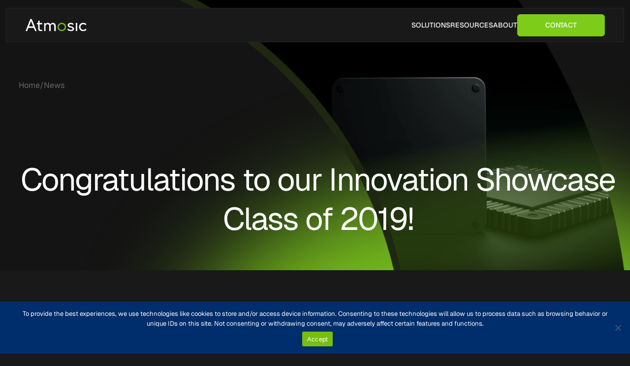

--- FILE ---
content_type: text/html; charset=UTF-8
request_url: https://atmosic.com/news_article/congratulations-to-our-innovation-showcase-class-of-2019/
body_size: 14442
content:
<!DOCTYPE html>
<html lang="en-US">
<head>
    <meta charset="UTF-8">
<script type="text/javascript">
/* <![CDATA[ */
var gform;gform||(document.addEventListener("gform_main_scripts_loaded",function(){gform.scriptsLoaded=!0}),document.addEventListener("gform/theme/scripts_loaded",function(){gform.themeScriptsLoaded=!0}),window.addEventListener("DOMContentLoaded",function(){gform.domLoaded=!0}),gform={domLoaded:!1,scriptsLoaded:!1,themeScriptsLoaded:!1,isFormEditor:()=>"function"==typeof InitializeEditor,callIfLoaded:function(o){return!(!gform.domLoaded||!gform.scriptsLoaded||!gform.themeScriptsLoaded&&!gform.isFormEditor()||(gform.isFormEditor()&&console.warn("The use of gform.initializeOnLoaded() is deprecated in the form editor context and will be removed in Gravity Forms 3.1."),o(),0))},initializeOnLoaded:function(o){gform.callIfLoaded(o)||(document.addEventListener("gform_main_scripts_loaded",()=>{gform.scriptsLoaded=!0,gform.callIfLoaded(o)}),document.addEventListener("gform/theme/scripts_loaded",()=>{gform.themeScriptsLoaded=!0,gform.callIfLoaded(o)}),window.addEventListener("DOMContentLoaded",()=>{gform.domLoaded=!0,gform.callIfLoaded(o)}))},hooks:{action:{},filter:{}},addAction:function(o,r,e,t){gform.addHook("action",o,r,e,t)},addFilter:function(o,r,e,t){gform.addHook("filter",o,r,e,t)},doAction:function(o){gform.doHook("action",o,arguments)},applyFilters:function(o){return gform.doHook("filter",o,arguments)},removeAction:function(o,r){gform.removeHook("action",o,r)},removeFilter:function(o,r,e){gform.removeHook("filter",o,r,e)},addHook:function(o,r,e,t,n){null==gform.hooks[o][r]&&(gform.hooks[o][r]=[]);var d=gform.hooks[o][r];null==n&&(n=r+"_"+d.length),gform.hooks[o][r].push({tag:n,callable:e,priority:t=null==t?10:t})},doHook:function(r,o,e){var t;if(e=Array.prototype.slice.call(e,1),null!=gform.hooks[r][o]&&((o=gform.hooks[r][o]).sort(function(o,r){return o.priority-r.priority}),o.forEach(function(o){"function"!=typeof(t=o.callable)&&(t=window[t]),"action"==r?t.apply(null,e):e[0]=t.apply(null,e)})),"filter"==r)return e[0]},removeHook:function(o,r,t,n){var e;null!=gform.hooks[o][r]&&(e=(e=gform.hooks[o][r]).filter(function(o,r,e){return!!(null!=n&&n!=o.tag||null!=t&&t!=o.priority)}),gform.hooks[o][r]=e)}});
/* ]]> */
</script>

    <meta name="viewport" content="width=device-width, initial-scale=1.0">
    <title>Atmosic™: Battery Free Wireless Solutions | Congratulations to our Innovation Showcase Class of 2019!</title>
    <style>        
    @font-face {
      font-family: 'Geist';
      src: url('https://atmosic.com/wp-content/themes/atmosic/assets/fonts/Geist-VariableFont_wght.ttf') format('truetype');
      font-weight: 100 900;
      font-style: normal;
      font-display: swap;
    }
    </style>

    <link rel="stylesheet" href="https://atmosic.com/wp-content/themes/atmosic/style.css">

    <meta name='robots' content='index, follow, max-image-preview:large, max-snippet:-1, max-video-preview:-1' />
	<style>img:is([sizes="auto" i], [sizes^="auto," i]) { contain-intrinsic-size: 3000px 1500px }</style>
	<meta name="dlm-version" content="5.1.6">
	<!-- This site is optimized with the Yoast SEO plugin v26.7 - https://yoast.com/wordpress/plugins/seo/ -->
	<link rel="canonical" href="https://atmosic.com/news_article/congratulations-to-our-innovation-showcase-class-of-2019/" />
	<meta property="og:locale" content="en_US" />
	<meta property="og:type" content="article" />
	<meta property="og:title" content="Congratulations to our Innovation Showcase Class of 2019! - Atmosic™: Battery Free Wireless Solutions" />
	<meta property="og:url" content="https://atmosic.com/news_article/congratulations-to-our-innovation-showcase-class-of-2019/" />
	<meta property="og:site_name" content="Atmosic™: Battery Free Wireless Solutions" />
	<meta property="article:modified_time" content="2019-05-16T20:17:01+00:00" />
	<meta name="twitter:card" content="summary_large_image" />
	<script type="application/ld+json" class="yoast-schema-graph">{"@context":"https://schema.org","@graph":[{"@type":"WebPage","@id":"https://atmosic.com/news_article/congratulations-to-our-innovation-showcase-class-of-2019/","url":"https://atmosic.com/news_article/congratulations-to-our-innovation-showcase-class-of-2019/","name":"Congratulations to our Innovation Showcase Class of 2019! - Atmosic™: Battery Free Wireless Solutions","isPartOf":{"@id":"https://atmosic.com/#website"},"datePublished":"2019-04-02T20:16:24+00:00","dateModified":"2019-05-16T20:17:01+00:00","breadcrumb":{"@id":"https://atmosic.com/news_article/congratulations-to-our-innovation-showcase-class-of-2019/#breadcrumb"},"inLanguage":"en-US","potentialAction":[{"@type":"ReadAction","target":["https://atmosic.com/news_article/congratulations-to-our-innovation-showcase-class-of-2019/"]}]},{"@type":"BreadcrumbList","@id":"https://atmosic.com/news_article/congratulations-to-our-innovation-showcase-class-of-2019/#breadcrumb","itemListElement":[{"@type":"ListItem","position":1,"name":"Home","item":"https://atmosic.com/"},{"@type":"ListItem","position":2,"name":"News Articles","item":"https://atmosic.com/news_article/"},{"@type":"ListItem","position":3,"name":"Congratulations to our Innovation Showcase Class of 2019!"}]},{"@type":"WebSite","@id":"https://atmosic.com/#website","url":"https://atmosic.com/","name":"Atmosic™: Battery Free Wireless Solutions","description":"Battery Free IoT","publisher":{"@id":"https://atmosic.com/#organization"},"potentialAction":[{"@type":"SearchAction","target":{"@type":"EntryPoint","urlTemplate":"https://atmosic.com/?s={search_term_string}"},"query-input":{"@type":"PropertyValueSpecification","valueRequired":true,"valueName":"search_term_string"}}],"inLanguage":"en-US"},{"@type":"Organization","@id":"https://atmosic.com/#organization","name":"Atmosic","url":"https://atmosic.com/","logo":{"@type":"ImageObject","inLanguage":"en-US","@id":"https://atmosic.com/#/schema/logo/image/","url":"https://atmosic.com/wp-content/uploads/2021/09/cropped-Logo-Atmosic-Aug21_color.png","contentUrl":"https://atmosic.com/wp-content/uploads/2021/09/cropped-Logo-Atmosic-Aug21_color.png","width":1542,"height":417,"caption":"Atmosic"},"image":{"@id":"https://atmosic.com/#/schema/logo/image/"},"sameAs":["https://www.linkedin.com/company/atmosic-technologies"]}]}</script>
	<!-- / Yoast SEO plugin. -->


<link rel='dns-prefetch' href='//unpkg.com' />
<link rel='dns-prefetch' href='//www.googletagmanager.com' />
<script type="text/javascript">
/* <![CDATA[ */
window._wpemojiSettings = {"baseUrl":"https:\/\/s.w.org\/images\/core\/emoji\/16.0.1\/72x72\/","ext":".png","svgUrl":"https:\/\/s.w.org\/images\/core\/emoji\/16.0.1\/svg\/","svgExt":".svg","source":{"concatemoji":"https:\/\/atmosic.com\/wp-includes\/js\/wp-emoji-release.min.js?ver=6.8.3"}};
/*! This file is auto-generated */
!function(s,n){var o,i,e;function c(e){try{var t={supportTests:e,timestamp:(new Date).valueOf()};sessionStorage.setItem(o,JSON.stringify(t))}catch(e){}}function p(e,t,n){e.clearRect(0,0,e.canvas.width,e.canvas.height),e.fillText(t,0,0);var t=new Uint32Array(e.getImageData(0,0,e.canvas.width,e.canvas.height).data),a=(e.clearRect(0,0,e.canvas.width,e.canvas.height),e.fillText(n,0,0),new Uint32Array(e.getImageData(0,0,e.canvas.width,e.canvas.height).data));return t.every(function(e,t){return e===a[t]})}function u(e,t){e.clearRect(0,0,e.canvas.width,e.canvas.height),e.fillText(t,0,0);for(var n=e.getImageData(16,16,1,1),a=0;a<n.data.length;a++)if(0!==n.data[a])return!1;return!0}function f(e,t,n,a){switch(t){case"flag":return n(e,"\ud83c\udff3\ufe0f\u200d\u26a7\ufe0f","\ud83c\udff3\ufe0f\u200b\u26a7\ufe0f")?!1:!n(e,"\ud83c\udde8\ud83c\uddf6","\ud83c\udde8\u200b\ud83c\uddf6")&&!n(e,"\ud83c\udff4\udb40\udc67\udb40\udc62\udb40\udc65\udb40\udc6e\udb40\udc67\udb40\udc7f","\ud83c\udff4\u200b\udb40\udc67\u200b\udb40\udc62\u200b\udb40\udc65\u200b\udb40\udc6e\u200b\udb40\udc67\u200b\udb40\udc7f");case"emoji":return!a(e,"\ud83e\udedf")}return!1}function g(e,t,n,a){var r="undefined"!=typeof WorkerGlobalScope&&self instanceof WorkerGlobalScope?new OffscreenCanvas(300,150):s.createElement("canvas"),o=r.getContext("2d",{willReadFrequently:!0}),i=(o.textBaseline="top",o.font="600 32px Arial",{});return e.forEach(function(e){i[e]=t(o,e,n,a)}),i}function t(e){var t=s.createElement("script");t.src=e,t.defer=!0,s.head.appendChild(t)}"undefined"!=typeof Promise&&(o="wpEmojiSettingsSupports",i=["flag","emoji"],n.supports={everything:!0,everythingExceptFlag:!0},e=new Promise(function(e){s.addEventListener("DOMContentLoaded",e,{once:!0})}),new Promise(function(t){var n=function(){try{var e=JSON.parse(sessionStorage.getItem(o));if("object"==typeof e&&"number"==typeof e.timestamp&&(new Date).valueOf()<e.timestamp+604800&&"object"==typeof e.supportTests)return e.supportTests}catch(e){}return null}();if(!n){if("undefined"!=typeof Worker&&"undefined"!=typeof OffscreenCanvas&&"undefined"!=typeof URL&&URL.createObjectURL&&"undefined"!=typeof Blob)try{var e="postMessage("+g.toString()+"("+[JSON.stringify(i),f.toString(),p.toString(),u.toString()].join(",")+"));",a=new Blob([e],{type:"text/javascript"}),r=new Worker(URL.createObjectURL(a),{name:"wpTestEmojiSupports"});return void(r.onmessage=function(e){c(n=e.data),r.terminate(),t(n)})}catch(e){}c(n=g(i,f,p,u))}t(n)}).then(function(e){for(var t in e)n.supports[t]=e[t],n.supports.everything=n.supports.everything&&n.supports[t],"flag"!==t&&(n.supports.everythingExceptFlag=n.supports.everythingExceptFlag&&n.supports[t]);n.supports.everythingExceptFlag=n.supports.everythingExceptFlag&&!n.supports.flag,n.DOMReady=!1,n.readyCallback=function(){n.DOMReady=!0}}).then(function(){return e}).then(function(){var e;n.supports.everything||(n.readyCallback(),(e=n.source||{}).concatemoji?t(e.concatemoji):e.wpemoji&&e.twemoji&&(t(e.twemoji),t(e.wpemoji)))}))}((window,document),window._wpemojiSettings);
/* ]]> */
</script>
<link rel='stylesheet' id='sgdg_block-css' href='https://atmosic.com/wp-content/plugins/skaut-google-drive-gallery/frontend/css/block.min.css?ver=1757340084' type='text/css' media='all' />
<style id='wp-emoji-styles-inline-css' type='text/css'>

	img.wp-smiley, img.emoji {
		display: inline !important;
		border: none !important;
		box-shadow: none !important;
		height: 1em !important;
		width: 1em !important;
		margin: 0 0.07em !important;
		vertical-align: -0.1em !important;
		background: none !important;
		padding: 0 !important;
	}
</style>
<link rel='stylesheet' id='wp-block-library-css' href='https://atmosic.com/wp-includes/css/dist/block-library/style.min.css?ver=6.8.3' type='text/css' media='all' />
<style id='classic-theme-styles-inline-css' type='text/css'>
/*! This file is auto-generated */
.wp-block-button__link{color:#fff;background-color:#32373c;border-radius:9999px;box-shadow:none;text-decoration:none;padding:calc(.667em + 2px) calc(1.333em + 2px);font-size:1.125em}.wp-block-file__button{background:#32373c;color:#fff;text-decoration:none}
</style>
<style id='restrict-content-pro-content-upgrade-redirect-style-inline-css' type='text/css'>
.wp-block-restrict-content-pro-content-upgrade-redirect .wp-block-button__width-25 {
  width: calc(25% - 0.5rem);
}
.wp-block-restrict-content-pro-content-upgrade-redirect .wp-block-button__width-25 .wp-block-button__link {
  width: 100%;
}
.wp-block-restrict-content-pro-content-upgrade-redirect .wp-block-button__width-50 {
  width: calc(50% - 0.5rem);
}
.wp-block-restrict-content-pro-content-upgrade-redirect .wp-block-button__width-50 .wp-block-button__link {
  width: 100%;
}
.wp-block-restrict-content-pro-content-upgrade-redirect .wp-block-button__width-75 {
  width: calc(75% - 0.5rem);
}
.wp-block-restrict-content-pro-content-upgrade-redirect .wp-block-button__width-75 .wp-block-button__link {
  width: 100%;
}
.wp-block-restrict-content-pro-content-upgrade-redirect .wp-block-button__width-100 {
  margin-right: 0;
  width: 100%;
}
.wp-block-restrict-content-pro-content-upgrade-redirect .wp-block-button__width-100 .wp-block-button__link {
  width: 100%;
}

/*# sourceMappingURL=style-content-upgrade-redirect.css.map*/
</style>
<style id='global-styles-inline-css' type='text/css'>
:root{--wp--preset--aspect-ratio--square: 1;--wp--preset--aspect-ratio--4-3: 4/3;--wp--preset--aspect-ratio--3-4: 3/4;--wp--preset--aspect-ratio--3-2: 3/2;--wp--preset--aspect-ratio--2-3: 2/3;--wp--preset--aspect-ratio--16-9: 16/9;--wp--preset--aspect-ratio--9-16: 9/16;--wp--preset--color--black: #000000;--wp--preset--color--cyan-bluish-gray: #abb8c3;--wp--preset--color--white: #ffffff;--wp--preset--color--pale-pink: #f78da7;--wp--preset--color--vivid-red: #cf2e2e;--wp--preset--color--luminous-vivid-orange: #ff6900;--wp--preset--color--luminous-vivid-amber: #fcb900;--wp--preset--color--light-green-cyan: #7bdcb5;--wp--preset--color--vivid-green-cyan: #00d084;--wp--preset--color--pale-cyan-blue: #8ed1fc;--wp--preset--color--vivid-cyan-blue: #0693e3;--wp--preset--color--vivid-purple: #9b51e0;--wp--preset--gradient--vivid-cyan-blue-to-vivid-purple: linear-gradient(135deg,rgba(6,147,227,1) 0%,rgb(155,81,224) 100%);--wp--preset--gradient--light-green-cyan-to-vivid-green-cyan: linear-gradient(135deg,rgb(122,220,180) 0%,rgb(0,208,130) 100%);--wp--preset--gradient--luminous-vivid-amber-to-luminous-vivid-orange: linear-gradient(135deg,rgba(252,185,0,1) 0%,rgba(255,105,0,1) 100%);--wp--preset--gradient--luminous-vivid-orange-to-vivid-red: linear-gradient(135deg,rgba(255,105,0,1) 0%,rgb(207,46,46) 100%);--wp--preset--gradient--very-light-gray-to-cyan-bluish-gray: linear-gradient(135deg,rgb(238,238,238) 0%,rgb(169,184,195) 100%);--wp--preset--gradient--cool-to-warm-spectrum: linear-gradient(135deg,rgb(74,234,220) 0%,rgb(151,120,209) 20%,rgb(207,42,186) 40%,rgb(238,44,130) 60%,rgb(251,105,98) 80%,rgb(254,248,76) 100%);--wp--preset--gradient--blush-light-purple: linear-gradient(135deg,rgb(255,206,236) 0%,rgb(152,150,240) 100%);--wp--preset--gradient--blush-bordeaux: linear-gradient(135deg,rgb(254,205,165) 0%,rgb(254,45,45) 50%,rgb(107,0,62) 100%);--wp--preset--gradient--luminous-dusk: linear-gradient(135deg,rgb(255,203,112) 0%,rgb(199,81,192) 50%,rgb(65,88,208) 100%);--wp--preset--gradient--pale-ocean: linear-gradient(135deg,rgb(255,245,203) 0%,rgb(182,227,212) 50%,rgb(51,167,181) 100%);--wp--preset--gradient--electric-grass: linear-gradient(135deg,rgb(202,248,128) 0%,rgb(113,206,126) 100%);--wp--preset--gradient--midnight: linear-gradient(135deg,rgb(2,3,129) 0%,rgb(40,116,252) 100%);--wp--preset--font-size--small: 13px;--wp--preset--font-size--medium: 20px;--wp--preset--font-size--large: 36px;--wp--preset--font-size--x-large: 42px;--wp--preset--spacing--20: 0.44rem;--wp--preset--spacing--30: 0.67rem;--wp--preset--spacing--40: 1rem;--wp--preset--spacing--50: 1.5rem;--wp--preset--spacing--60: 2.25rem;--wp--preset--spacing--70: 3.38rem;--wp--preset--spacing--80: 5.06rem;--wp--preset--shadow--natural: 6px 6px 9px rgba(0, 0, 0, 0.2);--wp--preset--shadow--deep: 12px 12px 50px rgba(0, 0, 0, 0.4);--wp--preset--shadow--sharp: 6px 6px 0px rgba(0, 0, 0, 0.2);--wp--preset--shadow--outlined: 6px 6px 0px -3px rgba(255, 255, 255, 1), 6px 6px rgba(0, 0, 0, 1);--wp--preset--shadow--crisp: 6px 6px 0px rgba(0, 0, 0, 1);}:where(.is-layout-flex){gap: 0.5em;}:where(.is-layout-grid){gap: 0.5em;}body .is-layout-flex{display: flex;}.is-layout-flex{flex-wrap: wrap;align-items: center;}.is-layout-flex > :is(*, div){margin: 0;}body .is-layout-grid{display: grid;}.is-layout-grid > :is(*, div){margin: 0;}:where(.wp-block-columns.is-layout-flex){gap: 2em;}:where(.wp-block-columns.is-layout-grid){gap: 2em;}:where(.wp-block-post-template.is-layout-flex){gap: 1.25em;}:where(.wp-block-post-template.is-layout-grid){gap: 1.25em;}.has-black-color{color: var(--wp--preset--color--black) !important;}.has-cyan-bluish-gray-color{color: var(--wp--preset--color--cyan-bluish-gray) !important;}.has-white-color{color: var(--wp--preset--color--white) !important;}.has-pale-pink-color{color: var(--wp--preset--color--pale-pink) !important;}.has-vivid-red-color{color: var(--wp--preset--color--vivid-red) !important;}.has-luminous-vivid-orange-color{color: var(--wp--preset--color--luminous-vivid-orange) !important;}.has-luminous-vivid-amber-color{color: var(--wp--preset--color--luminous-vivid-amber) !important;}.has-light-green-cyan-color{color: var(--wp--preset--color--light-green-cyan) !important;}.has-vivid-green-cyan-color{color: var(--wp--preset--color--vivid-green-cyan) !important;}.has-pale-cyan-blue-color{color: var(--wp--preset--color--pale-cyan-blue) !important;}.has-vivid-cyan-blue-color{color: var(--wp--preset--color--vivid-cyan-blue) !important;}.has-vivid-purple-color{color: var(--wp--preset--color--vivid-purple) !important;}.has-black-background-color{background-color: var(--wp--preset--color--black) !important;}.has-cyan-bluish-gray-background-color{background-color: var(--wp--preset--color--cyan-bluish-gray) !important;}.has-white-background-color{background-color: var(--wp--preset--color--white) !important;}.has-pale-pink-background-color{background-color: var(--wp--preset--color--pale-pink) !important;}.has-vivid-red-background-color{background-color: var(--wp--preset--color--vivid-red) !important;}.has-luminous-vivid-orange-background-color{background-color: var(--wp--preset--color--luminous-vivid-orange) !important;}.has-luminous-vivid-amber-background-color{background-color: var(--wp--preset--color--luminous-vivid-amber) !important;}.has-light-green-cyan-background-color{background-color: var(--wp--preset--color--light-green-cyan) !important;}.has-vivid-green-cyan-background-color{background-color: var(--wp--preset--color--vivid-green-cyan) !important;}.has-pale-cyan-blue-background-color{background-color: var(--wp--preset--color--pale-cyan-blue) !important;}.has-vivid-cyan-blue-background-color{background-color: var(--wp--preset--color--vivid-cyan-blue) !important;}.has-vivid-purple-background-color{background-color: var(--wp--preset--color--vivid-purple) !important;}.has-black-border-color{border-color: var(--wp--preset--color--black) !important;}.has-cyan-bluish-gray-border-color{border-color: var(--wp--preset--color--cyan-bluish-gray) !important;}.has-white-border-color{border-color: var(--wp--preset--color--white) !important;}.has-pale-pink-border-color{border-color: var(--wp--preset--color--pale-pink) !important;}.has-vivid-red-border-color{border-color: var(--wp--preset--color--vivid-red) !important;}.has-luminous-vivid-orange-border-color{border-color: var(--wp--preset--color--luminous-vivid-orange) !important;}.has-luminous-vivid-amber-border-color{border-color: var(--wp--preset--color--luminous-vivid-amber) !important;}.has-light-green-cyan-border-color{border-color: var(--wp--preset--color--light-green-cyan) !important;}.has-vivid-green-cyan-border-color{border-color: var(--wp--preset--color--vivid-green-cyan) !important;}.has-pale-cyan-blue-border-color{border-color: var(--wp--preset--color--pale-cyan-blue) !important;}.has-vivid-cyan-blue-border-color{border-color: var(--wp--preset--color--vivid-cyan-blue) !important;}.has-vivid-purple-border-color{border-color: var(--wp--preset--color--vivid-purple) !important;}.has-vivid-cyan-blue-to-vivid-purple-gradient-background{background: var(--wp--preset--gradient--vivid-cyan-blue-to-vivid-purple) !important;}.has-light-green-cyan-to-vivid-green-cyan-gradient-background{background: var(--wp--preset--gradient--light-green-cyan-to-vivid-green-cyan) !important;}.has-luminous-vivid-amber-to-luminous-vivid-orange-gradient-background{background: var(--wp--preset--gradient--luminous-vivid-amber-to-luminous-vivid-orange) !important;}.has-luminous-vivid-orange-to-vivid-red-gradient-background{background: var(--wp--preset--gradient--luminous-vivid-orange-to-vivid-red) !important;}.has-very-light-gray-to-cyan-bluish-gray-gradient-background{background: var(--wp--preset--gradient--very-light-gray-to-cyan-bluish-gray) !important;}.has-cool-to-warm-spectrum-gradient-background{background: var(--wp--preset--gradient--cool-to-warm-spectrum) !important;}.has-blush-light-purple-gradient-background{background: var(--wp--preset--gradient--blush-light-purple) !important;}.has-blush-bordeaux-gradient-background{background: var(--wp--preset--gradient--blush-bordeaux) !important;}.has-luminous-dusk-gradient-background{background: var(--wp--preset--gradient--luminous-dusk) !important;}.has-pale-ocean-gradient-background{background: var(--wp--preset--gradient--pale-ocean) !important;}.has-electric-grass-gradient-background{background: var(--wp--preset--gradient--electric-grass) !important;}.has-midnight-gradient-background{background: var(--wp--preset--gradient--midnight) !important;}.has-small-font-size{font-size: var(--wp--preset--font-size--small) !important;}.has-medium-font-size{font-size: var(--wp--preset--font-size--medium) !important;}.has-large-font-size{font-size: var(--wp--preset--font-size--large) !important;}.has-x-large-font-size{font-size: var(--wp--preset--font-size--x-large) !important;}
:where(.wp-block-post-template.is-layout-flex){gap: 1.25em;}:where(.wp-block-post-template.is-layout-grid){gap: 1.25em;}
:where(.wp-block-columns.is-layout-flex){gap: 2em;}:where(.wp-block-columns.is-layout-grid){gap: 2em;}
:root :where(.wp-block-pullquote){font-size: 1.5em;line-height: 1.6;}
</style>
<link rel='stylesheet' id='cbxchangelog-public-css-css' href='https://atmosic.com/wp-content/plugins/cbxchangelog/includes/../assets/css/cbxchangelog-public.css?ver=2.0.10' type='text/css' media='all' />
<link rel='stylesheet' id='cookie-notice-front-css' href='https://atmosic.com/wp-content/plugins/cookie-notice/css/front.min.css?ver=2.5.11' type='text/css' media='all' />
<link rel='stylesheet' id='events_calendar_google-css' href='https://atmosic.com/wp-content/plugins/events-calendar-for-google/public/css/events-calendar-for-google-public.css?ver=3.2.2' type='text/css' media='all' />
<link rel='stylesheet' id='gc_font_style-css' href='https://atmosic.com/wp-content/plugins/events-calendar-for-google/public/css/events-fontawesome.css?ver=3.2.2' type='text/css' media='all' />
<link rel='stylesheet' id='ims-fme-ssc-custom-css' href='https://atmosic.com/wp-content/plugins/import-spreadsheets-from-microsoft-excel/css/custom_plugin.css?ver=6.8.3' type='text/css' media='all' />
<link rel='stylesheet' id='flickity-css' href='https://atmosic.com/wp-content/themes/atmosic/assets/flickity/flickity.min.css' type='text/css' media='all' />
<link rel='stylesheet' id='flickity-fade-css' href='https://atmosic.com/wp-content/themes/atmosic/assets/flickity/flickity-fade.css' type='text/css' media='all' />
<link rel='stylesheet' id='lity-css' href='https://atmosic.com/wp-content/themes/atmosic/assets/lity/lity.min.css' type='text/css' media='all' />
<link rel='stylesheet' id='swiper-css-css' href='https://unpkg.com/swiper/swiper-bundle.min.css?ver=6.8.3' type='text/css' media='all' />
<link rel='stylesheet' id='searchwp-forms-css' href='https://atmosic.com/wp-content/plugins/searchwp/assets/css/frontend/search-forms.min.css?ver=4.5.6' type='text/css' media='all' />
<link rel='stylesheet' id='pp-animate-css' href='https://atmosic.com/wp-content/plugins/bbpowerpack/assets/css/animate.min.css?ver=3.5.1' type='text/css' media='all' />
<!--n2css--><!--n2js--><script type="text/javascript" id="cookie-notice-front-js-before">
/* <![CDATA[ */
var cnArgs = {"ajaxUrl":"https:\/\/atmosic.com\/wp-admin\/admin-ajax.php","nonce":"4b70388062","hideEffect":"fade","position":"bottom","onScroll":false,"onScrollOffset":100,"onClick":false,"cookieName":"cookie_notice_accepted","cookieTime":2592000,"cookieTimeRejected":2592000,"globalCookie":false,"redirection":false,"cache":true,"revokeCookies":false,"revokeCookiesOpt":"automatic"};
/* ]]> */
</script>
<script type="text/javascript" src="https://atmosic.com/wp-content/plugins/cookie-notice/js/front.min.js?ver=2.5.11" id="cookie-notice-front-js"></script>
<script type="text/javascript" src="https://atmosic.com/wp-includes/js/jquery/jquery.min.js?ver=3.7.1" id="jquery-core-js"></script>
<script type="text/javascript" src="https://atmosic.com/wp-includes/js/jquery/jquery-migrate.min.js?ver=3.4.1" id="jquery-migrate-js"></script>
<script type="text/javascript" src="https://atmosic.com/wp-content/plugins/events-calendar-for-google/public/js/events-calendar-for-google-public.js?ver=3.2.2" id="public-event-js-js"></script>
<script type="text/javascript" src="https://atmosic.com/wp-content/themes/atmosic/assets/gsap/gsap.min.js" id="gsap-js"></script>
<script type="text/javascript" src="https://atmosic.com/wp-content/themes/atmosic/assets/gsap/ScrollTrigger.min.js" id="gsap-scrolltrigger-js"></script>
<script type="text/javascript" src="https://atmosic.com/wp-content/themes/atmosic/assets/gsap/SplitText.min.js" id="gsap-splittext-js"></script>
<script type="text/javascript" src="https://atmosic.com/wp-content/themes/atmosic/assets/lenis/lenis.min.js" id="lenis-js"></script>
<script type="text/javascript" src="https://atmosic.com/wp-content/themes/atmosic/assets/js/swup-init.js?v=1.0" id="swup-init-js"></script>
<link rel="https://api.w.org/" href="https://atmosic.com/wp-json/" /><link rel="alternate" title="JSON" type="application/json" href="https://atmosic.com/wp-json/wp/v2/news_article/642" /><link rel="EditURI" type="application/rsd+xml" title="RSD" href="https://atmosic.com/xmlrpc.php?rsd" />
<link rel='shortlink' href='https://atmosic.com/?p=642' />
<link rel="alternate" title="oEmbed (JSON)" type="application/json+oembed" href="https://atmosic.com/wp-json/oembed/1.0/embed?url=https%3A%2F%2Fatmosic.com%2Fnews_article%2Fcongratulations-to-our-innovation-showcase-class-of-2019%2F" />
<link rel="alternate" title="oEmbed (XML)" type="text/xml+oembed" href="https://atmosic.com/wp-json/oembed/1.0/embed?url=https%3A%2F%2Fatmosic.com%2Fnews_article%2Fcongratulations-to-our-innovation-showcase-class-of-2019%2F&#038;format=xml" />
		<script>
			var bb_powerpack = {
				version: '2.40.10',
				getAjaxUrl: function() { return atob( 'aHR0cHM6Ly9hdG1vc2ljLmNvbS93cC1hZG1pbi9hZG1pbi1hamF4LnBocA==' ); },
				callback: function() {},
				mapMarkerData: {},
				post_id: '642',
				search_term: '',
				current_page: 'https://atmosic.com/news_article/congratulations-to-our-innovation-showcase-class-of-2019/',
				conditionals: {
					is_front_page: false,
					is_home: false,
					is_archive: false,
					current_post_type: '',
					is_tax: false,
										is_author: false,
					current_author: false,
					is_search: false,
									}
			};
		</script>
		<meta name="generator" content="Site Kit by Google 1.170.0" />  <style>
  .accordion-title{position: relative;}
    .accordion-icon {
        position: absolute; 
        top: 1%;
        right: 0px;
        transform: translateY(50%);
        width: 25px;
        height: 25px;
        /* background-color: #00458e; */
        display: inline-block;
        color:#00458e;
    }

    .accordion-icon::before {
        content: '+';
        font-size: 16px;
        line-height: 1;
        display: block;
        text-align: center;
    }

    .accordion .accordion-title.open .accordion-icon::before {
        content: '-';
    }
    .accordion h3 {
      background-color: #ffffff !important;
      padding: 10px !important;
      margin: 0 !important;
      margin-bottom: 0px !important;
      cursor: pointer;
      border-bottom: 1px solid #fff !important;
      color: #565656 !important;
      margin-bottom: 0px;
		    font-weight: 700 !important;
		font-size:1rem !important;
		font-family:"Mulish",sans-serif !important;
		border-bottom:2px solid #002e6d !important;
    }
    .fl-rich-text ul li::marker {
      color: #04488f !important;
    }
    .accordion {
      border: 1px solid #ffffff;
    }

    .leftGrid {
        width: 48% !important;
        margin: 35px 15px 15px 15px;
        float: left;
        padding: 10px;
      }
      .rightGrid {
        width: 46% !important;
       
        margin: 35px 15px 15px 15px;
        float: left;
        padding: 10px;
      }

   /* .accordion h3 {
      background-color: #f1f1f1;
      padding: 10px;
      margin: 0;
      cursor: pointer;
      border-bottom: 1px solid #000;
      margin: 10px;
    }*/

    .accordion .wrapper {
      display: none;
      padding: 10px;
    }

    .accordion .wrapper.show {
      display: block;
    }
    @media only screen and (max-width: 600px)  {
      .fl-module-content{
        margin-left: 0px;
        margin-right: 0px;
      }
      .leftGrid {
      width: 100% !important;
      margin: 15px 5px 15px 0px;
    }
    .rightGrid{
      width: 100% !important;
      margin: 15px 5px 15px 0px;
    }
    #innerContainer{
      margin-left: 10px !important;
      margin-right: 10px !important;
      margin-top: 75px !important;
    }
    }
    @media only screen and (max-width: 1024px) and (min-width: 768px)  {
      .leftGrid{
        width: 100% !important;
      }
      .rightGrid{
        width: 100% !important;
      }

    }
  </style>
  <script>
    document.addEventListener("DOMContentLoaded", function () {
    // Get all the accordion headers (h3 elements)
    const accordionHeaders = document.querySelectorAll(".accordion h3");

    // Add click event listener to each header
    accordionHeaders.forEach(header => {
        header.addEventListener("click", function () {
            // Close all other open accordion items
            accordionHeaders.forEach(otherHeader => {
                if (otherHeader !== header) {
                    otherHeader.classList.remove("open");
                    otherHeader.nextElementSibling.classList.remove("show");
                }
            });

            // Toggle the "open" class on the clicked accordion header
            header.classList.toggle("open");

            // Toggle the "show" class on the corresponding accordion content (div element)
            const accordionContent = header.nextElementSibling;
            accordionContent.classList.toggle("show");
        });
    });
});
  </script>
      <style>
        #advContainer .form-control {
            font-size : 0.7rem !important;
        }
        #advContainer .form-check {
            display: flex !important;
            min-height: auto !important;
            padding-left: 0 !important;
            margin-bottom: auto !important;
        }
    </style>
        <!-- Google tag (gtag.js) -->
        <script async src="https://www.googletagmanager.com/gtag/js?id=G-2ZHB89KYK4"></script>
        <script>
        window.dataLayer = window.dataLayer || [];
        function gtag(){dataLayer.push(arguments);}
        gtag('js', new Date());
        gtag('config', 'G-2ZHB89KYK4');
        </script>
    <!-- End Google Tag Manager -->
    		<style type="text/css" id="wp-custom-css">
			main#single-portal_page .fwpl-result{
	display:grid;
	gap:1rem;
}

main#page .fl-builder-content .fl-rich-text{
		display:grid;
	gap:1rem;
}

main#page .fl-builder-content input.gform_button.button{
	all:unset;
	cursor: pointer;
  background-color: #76BD1D;
  color: #222;
  font-weight: 500;
  font-style: Medium;
  font-size: 15px;
  line-height: 25.2px;
  letter-spacing: 0%;
  text-align: right;
  text-transform: uppercase;
  position: relative;
  padding-block: .8em;
  display: flex;
  justify-content: center;
  align-items: center;
  text-align: center;
  border: 1px solid var(--brand, #7DCC1A);
  transition: all .3s ease-in-out;
  padding: .8em 6em;
  border-radius: 6px;
  color: white;
}


main#page .fl-builder-content input.gform_button.button:hover{
	color:black;
}

main#page .fl-builder-content  h1{
	font-size: clamp(30px, 4vw, 50px) !important;
	line-height: clamp(35px, 4vw, 55px) !important;
}

main#single-portal_page .fwpl-result a,
main#single-portal_page .fl-rich-text a,
main#page .fl-builder-content a,
main#page .fl-builder-content .fl-rich-text a{
	color: var(--brand);
}

main#single-portal_page .fl-module-heading{
	margin-bottom:1rem;
	margin-top:1rem;
}

main#single-portal_page .fl-module-content ul:not(.menu,.sub-menu),
main#page .fl-builder-content ul:not(.menu,.sub-menu){
	margin-top: 1rem;
  margin-bottom: 1rem;
}
main#single-portal_page .fl-module-content ul:not(.menu,.sub-menu) li,
main#page .fl-builder-content ul:not(.menu,.sub-menu) li{
	list-style-type: disc;
}

main#single-portal_page .fl-module-content ul:not(.menu,.sub-menu) li::marker,
main#page .fl-builder-content ul:not(.menu,.sub-menu) li::marker{
	color: var(--brand) !important;
}

main#single-portal_page .fwpl-result a:hover,
main#single-portal_page .fl-rich-text a:hover,
main#page .fl-builder-content a:hover,
main#page .fl-builder-content.fl-rich-text a:hover{
	opacity: .8;
	color: var(--brand);
}

#partners .fs-dropdown .fs-options {
    height: 100% !important;
    overflow: scroll !important;
	  max-height: 100% !important;
    border: 1px solid white !important;
}
#partners .parters-listing .filters .facetwp-type-fselect .fs-option.d1 .fs-option-label::before, 
#partners .parters-listing .filters .facetwp-type-fselect .fs-option.d2 .fs-option-label::before{
	content: none !important;
}
#partners  .facetwp-type-fselect .fs-option.d1 .fs-option-label,
#partners  .facetwp-type-fselect .fs-option.d2 .fs-option-label{
  /*padding-left: 0px !important;*/
}

/* DATA TABLES */
#dev-kits thead th.sorting_asc,
#dev-kits thead th.sorting_desc,
#dev-kits thead th.sorting:hover,
#dev-kits thead > tr > th:hover,
#dev-kits thead th:hover,
#compared thead th.sorting_asc,
#compared thead th.sorting_desc,
#compared thead th.sorting:hover,
#compared thead > tr > th:hover,
#compared thead th:hover {
  background-color: #7DCC1A !important;
  background-image: none !important;
}

#dev-kits td.wpdt-header-classes,
#dev-kits thead th,
#dev-kits > thead > tr > th,
#dev-kits thead th,
.wpdt-c .wpDataTablesWrapper #dev-kits2 thead th.sorting,
#compared td.wpdt-header-classes,
#compared thead th,
#compared > thead > tr > th,
#compared thead th,
.wpdt-c .wpDataTablesWrapper #compared thead th.sorting {
  background-color: rgba(20, 20, 20, 1) !important;
  background-image: none !important;
}

#dev-kits tr.odd td,
#compared tr.odd td {
  background-color: rgba(41, 41, 41, 1) !important;
}

#dev-kits tr.even td,
#dev-kits tr.row-detail > td,
#compared tr.even td,
#compared tr.row-detail > td {
  background-color: rgba(51, 51, 51, 1) !important;
}

#dev-kits table,
#compared table {
  width: auto !important;
}


/* NEW SHORTCODE */
#software-utilities .software-features-items .sp-slider .tools  .pp-accordion{
	display: grid;
  gap: .5rem;
}
.software-features-items .pp-accordion-item .pp-accordion-button{
	background: transparent;
  border: 0 !important;
}
#software-utilities .software-features-items .sp-slider .tools .left span{
	color: #FFFFFF !important;
	  opacity: 1 !important;
	  background: transparent;
	  font-size: 20px;
	  padding-bottom: .5rem;
	  border: 0 !important;
}
#software-utilities .software-features-items .sp-slider .tools .pp-accordion-button-icon.pp-accordion-icon-right {
  display: none !important;
}

#software-utilities .software-features-items .sp-slider .tools  .pp-accordion-item .pp-accordion-content {
  background-color: transparent;
	display: block !important;
  padding: 0 !important;
  padding-bottom: .5rem !important;
}
#software-utilities .software-features-items .sp-slider .tools .pp-accordion-item .pp-accordion-button {
  background-color: transparent !important;
	pointer-events: none !important;
}

#software-utilities .software-features-items .sp-slider .tools  .fwpl-row{
	display: flex !important;
  justify-content: space-between !important;
}

#software-utilities .software-features-items .sp-slider .tools .fwpl-row .fwpl-col p{
	opacity:1 !important;
	font-size: 14px !important;
}

@media(max-width:800px){
	#software-utilities .software-features-items .sp-slider .tools .fwpl-row{
		flex-direction: column;
    margin-bottom: 1rem;
		font-size:14px;
	}
}

@media (max-width: 800px) {
  #software-utilities .software-features {
    padding-bottom: 0 !important;
  }
}


/* PRODUCTS */
#software-utilities .software-features-items .sp-slider .tools .fwpl-result, #single-product .sp-slider-item.documentation .fwpl-result {
  display: grid;
  gap: .5rem;
  margin-top: .5rem;
}

#single-product .sp-slider-item.documentation .fwpl-result .fwpl-col:last-child {
	font-size: 14px;
  justify-self: end;
}

[data-page="portal-login"] .portalContainer .right p {
	color: white !important;
}
		</style>
		
</head>
<body class="">
<div class="layout">
 
  <header class="">
      <div class="container flex md-column alignCenter justifyBetween pt20 pb20 relative">
          <nav class="flex gap1 alignCenter justifyBetween" data-lenis-prevent>
            <a href="/" class="logo flex gap1 alignCenter">
              <img src="/wp-content/uploads/2025/06/atmosic-logo.svg" alt="logo" style="max-width: 250px;">
            </a>
              <div class="menu-toggle flex alignCenter">
                <button>
                  <svg class="open" xmlns="http://www.w3.org/2000/svg" width="32" height="32" viewBox="0 0 32 32"><path fill="#fff" d="M3 11v2h26v-2zm0 8v2h26v-2z"/></svg>
                  <svg class="close" xmlns="http://www.w3.org/2000/svg" width="32" height="32" viewBox="0 0 24 24"><path fill="#fff" d="M19 6.41L17.59 5L12 10.59L6.41 5L5 6.41L10.59 12L5 17.59L6.41 19L12 13.41L17.59 19L19 17.59L13.41 12z"/></svg>
                </button>
               </div>
                <ul id="menu-main-menu" class="mainLinks flex gap2 alignCenter md-column md-gap0"><li class="menu-item menu-item-type-custom menu-item-object-custom menu-item-has-children"><a href="#" class="has-submenu">Solutions</a>
<ul class="submenu flex column">
<li class="menu-item menu-item-type-post_type menu-item-object-solution"><a href="https://atmosic.com/solution/enterprise/">Enterprise</a></li>
<li class="menu-item menu-item-type-post_type menu-item-object-solution"><a href="https://atmosic.com/solution/consumer/">Consumer</a></li>
<li class="menu-item menu-item-type-post_type menu-item-object-solution"><a href="https://atmosic.com/solution/2-wheelers/">2 Wheelers</a></li>
<li class="menu-item menu-item-type-post_type menu-item-object-solution"><a href="https://atmosic.com/solution/esl/">ESL</a></li>
<li class="menu-item menu-item-type-post_type menu-item-object-solution"><a href="https://atmosic.com/solution/iot/">IoT</a></li>
</ul>
</li>
<li class="menu-item menu-item-type-custom menu-item-object-custom menu-item-has-children"><a href="#" class="has-submenu">Resources</a>
<ul class="submenu flex column">
<li class="menu-item menu-item-type-custom menu-item-object-custom menu-item-has-children"><a href="#" class="has-submenu">Support</a>
	<ul class="submenu flex column">
<li class="no-swup menu-item menu-item-type-post_type menu-item-object-page"><a href="https://atmosic.com/developer-kits/" data-swup-ignore>Developer Kits</a></li>
<li class="no-swup menu-item menu-item-type-custom menu-item-object-custom"><a href="/software-utilities/" data-swup-ignore>Software Utilities</a></li>
<li class="no-swup menu-item menu-item-type-custom menu-item-object-custom"><a href="/portal-login/" data-swup-ignore>Portal Login</a></li>
<li class="no-swup menu-item menu-item-type-custom menu-item-object-custom"><a href="/partners/" data-swup-ignore>Partners</a></li>
	</ul>
</li>
<li class="menu-item menu-item-type-post_type_archive menu-item-object-product menu-item-has-children"><a class="has-submenu">Products</a>
	<ul class="submenu flex column">
<li class="no-swup menu-item menu-item-type-post_type menu-item-object-product"><a href="https://atmosic.com/products/the-atm2-series/" data-swup-ignore>The ATM2 Series</a></li>
<li class="no-swup menu-item menu-item-type-post_type menu-item-object-product"><a href="https://atmosic.com/products/the-atm3-series/" data-swup-ignore>The ATM3 Series</a></li>
<li class="no-swup menu-item menu-item-type-post_type menu-item-object-product"><a href="https://atmosic.com/products/the-atm33-series/" data-swup-ignore>The ATM33 Series</a></li>
<li class="no-swup menu-item menu-item-type-post_type menu-item-object-product"><a href="https://atmosic.com/products/the-atm34-series/" data-swup-ignore>The ATM34 Series</a></li>
<li class="no-swup menu-item menu-item-type-post_type menu-item-object-page"><a href="https://atmosic.com/product-selector-guide/" data-swup-ignore>Product Selector Guide</a></li>
<li class="menu-item menu-item-type-post_type menu-item-object-page"><a href="https://atmosic.com/technology/">Technology</a></li>
	</ul>
</li>
</ul>
</li>
<li class="menu-item menu-item-type-custom menu-item-object-custom menu-item-has-children"><a href="#" class="has-submenu">About</a>
<ul class="submenu flex column">
<li class="menu-item menu-item-type-post_type menu-item-object-page"><a href="https://atmosic.com/about/">About</a></li>
<li class="menu-item menu-item-type-post_type menu-item-object-page"><a href="https://atmosic.com/news/">News</a></li>
<li class="menu-item menu-item-type-post_type menu-item-object-page"><a href="https://atmosic.com/legal/">Legal</a></li>
</ul>
</li>
<li class="cta no-swup menu-item menu-item-type-custom menu-item-object-custom"><a href="/contact/" data-swup-ignore><span>Contact</span></a></li>
</ul>           
          </nav>
      </div>
  </header>
<script>
  document.addEventListener('DOMContentLoaded', () => {
    if(window.innerWidth < 1000){
      headerMenu();
    }

    //on scroll, change header
    let header = document.querySelector('header');
    window.addEventListener('scroll', () => {
      if(window.scrollY > 10){
        header.classList.add('full-width');
      } else {
        header.classList.remove('full-width');
      }
    })
  })  
</script> 
<div class="swup transition-fade" data-swup>
<main id="single-post" data-page="congratulations-to-our-innovation-showcase-class-of-2019">
    <section class="about-page-hero hero flex alignEnd">
            <div class="overlay-gradient"><svg width="1080" height="295" viewBox="0 0 1080 295" fill="none" xmlns="http://www.w3.org/2000/svg">
    <g filter="url(#filter0_f_371_3179)">
    <path d="M679.5 172C959.638 172 1187 326.129 1187 516.5C1187 706.662 959.638 861 679.5 861C399.362 861 172 706.662 172 516.5C172 326.129 399.362 172 679.5 172Z" fill="#76BD1D"/>
    </g>
    <defs>
    <filter id="filter0_f_371_3179" x="0.600006" y="0.600006" width="1357.8" height="1031.8" filterUnits="userSpaceOnUse" color-interpolation-filters="sRGB">
    <feFlood flood-opacity="0" result="BackgroundImageFix"/>
    <feBlend mode="normal" in="SourceGraphic" in2="BackgroundImageFix" result="shape"/>
    <feGaussianBlur stdDeviation="85.7" result="effect1_foregroundBlur_371_3179"/>
    </filter>
    </defs>
    </svg></div>
            <div class="overlay-background">
                <img src="/wp-content/uploads/2025/06/single-product.png" alt="">
            </div>
            <div class="container flex alignCenter justifyBetween md-column">
                <div class="left flex column gap2 md-full">
                    <div class="breadcrumps flex gap05 alignCenter">
                        <nav class="breadcrumbs flex gap05 alignCenter"><a class="white" href="/" style="">Home</a><span class="white">/</span><a class="white" href="/news/" style="">News</a></nav>
                    </div>
                    <div class="content flex column gap1 show-on-loading" data-stacked>
                    <h1 class="white textCenter" style="line-height: 80px;">Congratulations to our Innovation Showcase Class of 2019!</h1>
                    </div>
                </div>
            </div>
        </section>
        
        <section class="single-post">
            <div class="container inner-container grid gap05">
                            </div>
            <div class="nav-items flex alignCenter justifyBetween md-column gap1">
                
	<nav class="navigation post-navigation" aria-label="Posts">
		<h2 class="screen-reader-text">Post navigation</h2>
		<div class="nav-links"><div class="nav-previous"><a href="https://atmosic.com/news_article/harnessing-indoor-photovoltaic-power-for-iot-device-connectivity/" rel="prev">Harnessing Indoor Photovoltaic Power for IoT Device Connectivity</a></div><div class="nav-next"><a href="https://atmosic.com/news_article/how-close-are-we-to-eliminating-batteries-in-the-iot/" rel="next">How Close are we to Eliminating Batteries in the IoT?</a></div></div>
	</nav>  
            </div>
        </section>
    </main>
</div>
<!-- footer -->
<footer class="footer flex column">
    <div class="footer-content flex">
        <div class="content flex column">
        <div class="footer-start container flex md-full md-column md-gap2">
            <div class="left width50 flex column gap2">
                <a href="/" class="logo">
                    <img src="/wp-content/uploads/2025/06/atmosic-logo.svg" alt="">
                </a>
                <div class="socials flex alignCenter gap1 reveal-on-scroll" data-acf data-scrollStart="top 100%" data-scrollend="top 60%" data-stacked>
                    <a href="https://www.linkedin.com/company/atmosic-technologies/posts/"><svg width="20" height="19" viewBox="0 0 20 19" fill="none" xmlns="http://www.w3.org/2000/svg">
<path fill-rule="evenodd" clip-rule="evenodd" d="M2.38883 0.103516C1.54521 0.103516 0.861328 0.787398 0.861328 1.63102V16.906C0.861328 17.7496 1.54521 18.4335 2.38883 18.4335H17.6638C18.5074 18.4335 19.1913 17.7496 19.1913 16.906V1.63102C19.1913 0.787398 18.5074 0.103516 17.6638 0.103516H2.38883ZM6.4833 4.17962C6.48903 5.1534 5.76013 5.75342 4.89518 5.74913C4.08035 5.74483 3.37006 5.09612 3.37436 4.18105C3.37866 3.3204 4.05887 2.62873 4.94244 2.64878C5.83889 2.66883 6.48903 3.32613 6.4833 4.17962ZM10.3112 6.98924H7.74497H7.74353V15.706H10.4558V15.5027C10.4558 15.1158 10.4555 14.7288 10.4551 14.3417C10.4543 13.3094 10.4534 12.2759 10.4587 11.2438C10.4601 10.9932 10.4715 10.7326 10.536 10.4934C10.778 9.59978 11.5814 9.02269 12.4779 9.16454C13.0535 9.25467 13.4344 9.58837 13.5948 10.1311C13.6937 10.4705 13.7381 10.8356 13.7423 11.1894C13.7539 12.2562 13.7523 13.323 13.7507 14.3899C13.7501 14.7665 13.7495 15.1433 13.7495 15.5199V15.7046H16.4703V15.4955C16.4703 15.0352 16.4701 14.5751 16.4698 14.1149C16.4693 12.9647 16.4687 11.8145 16.4718 10.6638C16.4732 10.144 16.4174 9.63135 16.2899 9.1287C16.0995 8.38114 15.7057 7.7625 15.0655 7.31576C14.6116 6.99783 14.1132 6.79305 13.5562 6.77014C13.4927 6.7675 13.4288 6.76405 13.3645 6.76057C13.0797 6.74518 12.7902 6.72954 12.5179 6.78445C11.7389 6.94054 11.0544 7.29712 10.5374 7.92574C10.4773 7.99784 10.4186 8.07106 10.3309 8.18032L10.3112 8.20507V6.98924ZM3.59213 15.7089H6.29151V6.99491H3.59213V15.7089Z" fill="#FAFBFB"/>
</svg>
</a>
                    <a href="https://x.com/Atmosic">
                        <svg width="20" height="17" viewBox="0 0 20 17" fill="none" xmlns="http://www.w3.org/2000/svg">
<path d="M15.3247 0.123047H18.1354L11.9947 7.0247L19.2187 16.4164H13.5624L9.13218 10.7204L4.06305 16.4164H1.25063L7.8186 9.03428L0.888672 0.123047H6.68854L10.6931 5.3294L15.3247 0.123047ZM14.3381 14.762H15.8956L5.84226 1.69055H4.17096L14.3381 14.762Z" fill="#FAFBFB"/>
</svg>

                    </a>
                </div>
            </div>
            <div class="reveal-on-scroll right width50 grid-4 gap2 md-gap2" data-scrollStart="top 100%" data-scrollend="top 60%" data-stacked>
                <div class="footer-1 flex column gap1">
                    <h4>Address</h4>
                    <p style="color: #FBFBFB;  opacity: 0.6;max-width: 15ch;"><span style="text-wrap: nowrap;">Atmosic Technologies</span> <span style="text-wrap: nowrap;">2130 Gold Street</span> <span style="text-wrap: nowrap;">Suite 200</span> <span style="text-wrap: nowrap;">San Jose, CA 95002</span></p>
                </div>
                <div class="footer-3 flex column gap1">
                    <div class="footer-3 flex column gap1"><span class="footerColumnTitle">Solutions</span><ul id="menu-solutions" class="flex column gap05"><li class="menu-item menu-item-type-post_type menu-item-object-solution"><a href="https://atmosic.com/solution/enterprise/">Enterprise</a></li>
<li class="menu-item menu-item-type-post_type menu-item-object-solution"><a href="https://atmosic.com/solution/consumer/">Consumer</a></li>
<li class="menu-item menu-item-type-post_type menu-item-object-solution"><a href="https://atmosic.com/solution/iot/">IoT</a></li>
<li class="menu-item menu-item-type-post_type menu-item-object-solution"><a href="https://atmosic.com/solution/2-wheelers/">2 Wheelers</a></li>
<li class="menu-item menu-item-type-post_type menu-item-object-solution"><a href="https://atmosic.com/solution/esl/">ESL</a></li>
</ul></div>   
                </div>
                <div class="footer-4 flex column gap1">
                    <div class="footer-4 flex column gap1"><span class="footerColumnTitle">About</span><ul id="menu-about" class="flex column gap05"><li class="menu-item menu-item-type-post_type menu-item-object-page"><a href="https://atmosic.com/about/">About</a></li>
<li class="menu-item menu-item-type-post_type menu-item-object-page"><a href="https://atmosic.com/news/">News</a></li>
<li class="menu-item menu-item-type-post_type menu-item-object-page"><a href="https://atmosic.com/legal/">Legal</a></li>
</ul></div>   
                </div>
                <div class="footer-5 flex column gap1">
                    <div class="footer-5 flex column gap1"><span class="footerColumnTitle">Resources</span><ul id="menu-resources" class="flex column gap05"><li class="no-swup menu-item menu-item-type-custom menu-item-object-custom"><a href="/partners/" data-swup-ignore>Partners</a></li>
<li class="menu-item menu-item-type-post_type menu-item-object-page"><a href="https://atmosic.com/software-utilities/">Software Utilities</a></li>
<li class="menu-item menu-item-type-post_type menu-item-object-page"><a href="https://atmosic.com/developer-kits/">Developer Kits</a></li>
</ul></div>   
                </div>
            </div>
        </div>
        <section class="bottom-footer relative">
            <div class="overlay overlayDots flex"></div>        
        <div class="footer-end container flex column gap2 relative">

             <div class="content flex column justifyBetween gap2">
                <h2 data-acf class="show-on-scroll" data-scrollstart="top 120%" data-scrollend="top 90%" class="max15ch">Innovators in Low-<br class="showOnlyPC">Power Wireless</h2>
                    <div class="copy flex justifyBetween alignCenter gap2">
                        <div class="footer-copy">
                            <p>© <span id="year"></span> Atmosic, Inc. All rights reserved</p>
                        </div>
                        <div class="go-to-top">
                                <button class="btn flex alignCenter gap1 justifyCenter" style="border: none !important;">
                                    <div class="svg-container"><svg  style="transform: none !important;" width="15" height="16" viewBox="0 0 15 16" fill="none" xmlns="http://www.w3.org/2000/svg">
                <path d="M8.47582 15.9453L6.80396 15.9453L6.82517 3.43799L1.68255 8.60171L0.455078 7.41655L7.62934 0.199978L14.8459 7.39545L13.6184 8.58061L8.47582 3.41678L8.47582 15.9453Z" fill="#191919"/>
                </svg></div></button>
                        </div>
                    </div>
           </div>

        </div>
        </section>
        </div>
    </div>
</footer>
</div> <!-- layout -->

<script type="speculationrules">
{"prefetch":[{"source":"document","where":{"and":[{"href_matches":"\/*"},{"not":{"href_matches":["\/wp-*.php","\/wp-admin\/*","\/wp-content\/uploads\/*","\/wp-content\/*","\/wp-content\/plugins\/*","\/wp-content\/themes\/atmosic\/*","\/*\\?(.+)"]}},{"not":{"selector_matches":"a[rel~=\"nofollow\"]"}},{"not":{"selector_matches":".no-prefetch, .no-prefetch a"}}]},"eagerness":"eager"}]}
</script>
		
				<style>
		:root {
					--tgc-date-bc-color: #08267c;  
					--tgc-date-text-color: #e1e1e1;
					--tgc-desc-title-color: #08267c; 
                    --tgc-desc-bc-color: #ffffff; 					
					--tgc-desc-icon-color: #08267c;  
					--tgc-title-align:left;
					
					--tgc-buttons-background: #08267c;
					--tgc-buttons-text-color: #ffffff;
					
					--tgc-hover-buttons: ;
					--tgc-hover-buttons-text: ;
					
					--tgc-active-buttons-background: #101b2e;
					--tgc-active-buttons-text: #fff;
					
					--tgc-border-color: #000;
					--tgc-date: #000;
										
					--fc-button-text-color:#ffffff;
					--fc-button-bg-color:#08267c;
			  }
		
		</style>
		 <script type="text/javascript">
		
					
					jQuery( ".gc_load_more_events a" ).each(function(index) {
		
						    var total_pages = jQuery(".gc_load_more_events .gc_total_pages").data('id');
							if(total_pages > 5)
							{
								jQuery( ".gc_load_more_events a.numeric" ).hide();
								jQuery( ".gc_load_more_events a.next" ).css('float','right');
								jQuery( ".gc_load_more_events a.prev" ).css('float','left');
							} 
							
                            /*on click pagination link*/							
						    jQuery(this).on("click", function(){
							/*scroll on top of events section*/
							jQuery('html, body').animate({
							scrollTop: jQuery("#the_gc_events_posts").offset().top
							}, 500); 
							
							jQuery('.gc_load_more_events a.active').removeClass("active");
                            jQuery(this).addClass("active");
							var current_page = jQuery(this).attr('data-id');
							var current_page = Number(current_page);
                         	var prev = current_page -1;
							var next = current_page +1;
							jQuery( ".gc_load_more_events a.next" ).attr('data-id',next);
							jQuery( ".gc_load_more_events a.prev" ).attr('data-id',prev);
							    
								
							    
								if(current_page > 1)
									{
									
										jQuery( ".gc_load_more_events a.prev" ).css('display','unset');
										
									}
								else
									{
											jQuery( ".gc_load_more_events a.prev" ).css('display','none');
									}
								
								if(current_page == total_pages )
									{
									
										jQuery( ".gc_load_more_events a.next" ).css('display','none');
									}
								else
									{
										jQuery( ".gc_load_more_events a.next" ).css('display','unset');
									}
						   
						
						 var data = {
                    		action: 'ECFG_events_pagination',
                    		curpage: current_page,
							nonce  : 'b246e6c3d5',
							};
							
							jQuery.post( 'https://atmosic.com/wp-admin/admin-ajax.php', data, function( response )
							{
							            //console.log(data);     
										jQuery('#ecfg_events_wrap').html();											
										jQuery('#ecfg_events_wrap').html(response);
							
							});  
							
						});
						
					});
					
		 </script>
			
		<script type="text/javascript">
function mukto_search_fetch() {
    jQuery.ajax({
        url: customAjax.ajaxurl,
        type: 'post',
        data: { action: 'data_fetch', keyword: jQuery('#keyword').val() },
        success: function(data) {
            jQuery('#datafetch').html(data);
            // Additional code to handle images
            jQuery('.search-result-image').each(function() {
                jQuery(this).on('load', function() {
                    // Add any additional logic here after images load
                });
            });
        }
    });
}

</script>

<script type="text/javascript" id="dlm-xhr-js-extra">
/* <![CDATA[ */
var dlmXHRtranslations = {"error":"An error occurred while trying to download the file. Please try again.","not_found":"Download does not exist.","no_file_path":"No file path defined.","no_file_paths":"No file paths defined.","filetype":"Download is not allowed for this file type.","file_access_denied":"Access denied to this file.","access_denied":"Access denied. You do not have permission to download this file.","security_error":"Something is wrong with the file path.","file_not_found":"File not found."};
/* ]]> */
</script>
<script type="text/javascript" id="dlm-xhr-js-before">
/* <![CDATA[ */
const dlmXHR = {"xhr_links":{"class":["download-link","download-button"]},"prevent_duplicates":true,"ajaxUrl":"https:\/\/atmosic.com\/wp-admin\/admin-ajax.php"}; dlmXHRinstance = {}; const dlmXHRGlobalLinks = "https://atmosic.com/download/"; const dlmNonXHRGlobalLinks = []; dlmXHRgif = "https://atmosic.com/wp-includes/images/spinner.gif"; const dlmXHRProgress = "1"
/* ]]> */
</script>
<script type="text/javascript" src="https://atmosic.com/wp-content/plugins/download-monitor/assets/js/dlm-xhr.min.js?ver=5.1.6" id="dlm-xhr-js"></script>
<script type="text/javascript" src="https://atmosic.com/wp-content/themes/atmosic/assets/gsap/ScrollToPlugin.min.js" id="gsap-scrolltoplugin-js"></script>
<script type="text/javascript" src="https://atmosic.com/wp-content/themes/atmosic/assets/flickity/flickity.pkgd.min.js" id="flickity-js"></script>
<script type="text/javascript" src="https://atmosic.com/wp-content/themes/atmosic/assets/flickity/flickity-fade.js" id="flickity-fade-js"></script>
<script type="text/javascript" src="https://atmosic.com/wp-content/themes/atmosic/assets/lity/lity.min.js" id="lity-js"></script>
<script type="text/javascript" src="https://unpkg.com/swiper/swiper-bundle.min.js" id="swiper-js-js"></script>
    <script>
    document.addEventListener('facetwp-loaded', function() {
        document.querySelectorAll('.facetwp-facet-services .fs-option-label').forEach(function(option) {
            option.textContent = option.textContent.replace(/\s\(\d+\)$/, '');
        });
    });
    </script>
    
<!-- BEGIN SEARCHWP DEBUG

[NO QUERIES]

END SEARCHWP DEBUG -->


		<!-- Cookie Notice plugin v2.5.11 by Hu-manity.co https://hu-manity.co/ -->
		<div id="cookie-notice" role="dialog" class="cookie-notice-hidden cookie-revoke-hidden cn-position-bottom" aria-label="Cookie Notice" style="background-color: rgba(0,46,109,1);"><div class="cookie-notice-container" style="color: #fff"><span id="cn-notice-text" class="cn-text-container">To provide the best experiences, we use technologies like cookies to store and/or access device information. Consenting to these technologies will allow us to process data such as browsing behavior or unique IDs on this site. Not consenting or withdrawing consent, may adversely affect certain features and functions.</span><span id="cn-notice-buttons" class="cn-buttons-container"><button id="cn-accept-cookie" data-cookie-set="accept" class="cn-set-cookie cn-button" aria-label="Accept" style="background-color: #77be12">Accept</button></span><button type="button" id="cn-close-notice" data-cookie-set="accept" class="cn-close-icon" aria-label="No"></button></div>
			
		</div>
		<!-- / Cookie Notice plugin -->
</body>
</html>

--- FILE ---
content_type: text/css
request_url: https://atmosic.com/wp-content/themes/atmosic/style.css
body_size: 22273
content:
/*
Theme Name: Atmosic
Theme URI: 
Author: Nika Agency
Author URI: https://nika.agency
Description: Atmosic theme
Requires at least: 6.4
Tested up to: 6.7
Requires PHP: 7.0
Version: 1.0
*/

/*
RESET FROM https://www.joshwcomeau.com/css/custom-css-reset/
*/
*,body{margin:0}*,::after,::before{box-sizing:border-box !important;}*{scroll-behavior:smooth}body{line-height:1.5;-webkit-font-smoothing:antialiased}canvas,img,picture,svg,video{display:block;max-width:100%}button,input,select,textarea{font:inherit}h1,h2,h3,h4,h5,h6,p{overflow-wrap:break-word}p{text-wrap:pretty}h1,h2,h3,h4,h5,h6{text-wrap:balance}ul li{list-style-type:none}a{text-decoration:none;color:inherit}body{line-height:normal}
:root {
    /* fonts */
    --font-Geist:  'Geist', sans-serif;

    /* colors */
    --brand: #7DCC1A;
    --brandBlue: #092E6E;
    --white: #FFFFFF;
    --black: #1B1B1B;
    
    --backgroundGrey: #191919;

    /* sizes */
    --font-size-h1-clamp: clamp(45px, 5vw, 70px); /* h1 */
    --font-size-h2-clamp: clamp(20px, 4vw, 29px); /* h2 */
    --font-size-p: 16px;
    --font-size-p-clamp: clamp(14px, 2vw, 16px); /* p */

	/* clip paths */
	--clipOpen: 'polygon(0 0, 100% 0, 100% 100%, 0 100%)';
	--clipClosed: 'polygon(0 0, 100% 0, 100% 0, 0 0)';
}
    
/* ---------------------------------------------------------------------------------- */
/* ----------------------------------- HELPERS CSS ---------------------------------- */
/* ---------------------------------------------------------------------------------- */
.overflowHidden{overflow:hidden}.flex{display:flex}.grid{display:grid}.gap05{gap:.5rem}.gap1{gap:1rem}.gap15{gap:1.5rem}.gap2{gap:2rem}.gap3{gap:3rem}.gap4{gap:4rem}.gap5{gap:5rem}.gap6{gap:6rem}.column{flex-direction:column}.row{flex-direction:row}.alignCenter{align-items:center}.alignEnd{align-items:flex-end}.justifyBetween{justify-content:space-between}.justifyCenter{justify-content:center}.justifyAround{justify-content:space-around}.marginInline{margin-inline:auto}.textCenter{text-align:center}.cover{object-fit:cover}.height100{height:100%}.absolute{position:absolute}.relative{position:relative}.width20{width:20%}.width25{width:25%}.width30{width:30%}.width35{width:35%}.half,.width50{width:50%}.width40{width:40%}.width45{width:45%}.width55{width:55%}.width60{width:60%}.width80{width:80%}.width85{width:85%}.width90{width:90%}.showOnlyMobile,.showOnlyMobileBlock,.showOnlyPc,.showOnlyPcBlock,.showOnlyTablet,.showOnlyTabletBlock,.showTabletMobile,.showTabletMobileBlock{display:none}@media(min-width:800px){.max10ch{max-width:10ch}.max15ch{max-width:15ch}.max20ch{max-width:20ch}.max25ch{max-width:25ch}.max30ch{max-width:30ch}.max35ch{max-width:35ch}.max40ch{max-width:40ch}.max45ch{max-width:45ch}.max50ch{max-width:50ch}.max55ch{max-width:55ch}.max60ch{max-width:60ch}.max65ch{max-width:65ch}.max70ch{max-width:70ch}.max75ch{max-width:75ch}.max80ch{max-width:80ch}.max90ch{max-width:90ch}.max100ch{max-width:100ch}.showOnlyPc{display:flex}.showOnlyPcBlock{display:block}}@media(max-width:800px) and (min-width:600px){.showOnlyTablet{display:flex}.showOnlyTabletBlock{display:block}}@media(max-width:600px){.showOnlyMobile{display:flex}.showOnlyMobileBlock{display:block}}.grid-2,.grid-3,.grid-4,.grid-5, .grid-6{display:grid}.grid-2{grid-template-columns:repeat(2,1fr)}.grid-3{grid-template-columns:repeat(3,1fr)}.grid-4{grid-template-columns:repeat(4,1fr)}.grid-5{grid-template-columns:repeat(5,1fr)}.grid-6{grid-template-columns:repeat(6,1fr)}@media(max-width:1000px){.grid-2,.grid-3,.grid-4,.grid-5,.grid-6{display:grid;grid-template-columns:repeat(2,1fr)}}@media(max-width:800px){.md-absolute{position:absolute}.md-relative{position:relative}.md-alignBaseline{align-items:baseline}.showTabletMobile{display:flex}.showTabletMobileBlock{display:block}.md-full{width:100%!important;max-width:100%!important}.md-80{width:85vw!important;margin-inline:auto!important}.md-90{width:90%!important;margin-inline:auto}.md-95{width:95%}.md-column{flex-direction:column!important}.md-column-reverse{flex-direction:column-reverse!important}.md-justifyCenter{justify-content:center}.md-gap05{gap:0.5rem}.md-gap0{gap:0rem}.md-gap1{gap:1rem}.md-gap2{gap:2rem}.md-gap3{gap:3rem}.half,.width20,.width25,.width30,.width35,.width40,.width45,.width50,.width55,.width60,.width80,.width85,.width90{width:100%}.grid-2,.grid-3,.grid-4,.grid-5,.grid-6{display:grid;grid-template-columns:1fr}}.bold,.fontWeight500{font-weight:500!important}.bolder,.fontWeight700{font-weight:700!important}.fontWeight300{font-weight:300!important}.fontWeight400{font-weight:400!important}.fontWeight600{font-weight:600!important}.fontWeight800{font-weight:800!important}.fontWeight900{font-weight:900!important}

html,body{overscroll-behavior: none;}

.container{
    width: var(--width-mobile, 95vw);
    margin-inline: auto;
    max-width: var(--max-width, 1400px); 

	width: var(--width-mobile, 98vw);
	max-width: var(--max-width, 1600px);
	padding-left: min(3vw,4rem);
	padding-right: min(3vw,4rem);
}

.containerFull{
    max-width: 1800px;
    width: 100%;
    margin-inline: auto;
}	

.white{
	color: white !important;
}

/* marque */
.container-marquee{
	overflow: hidden;
	padding-top: 3rem;
	padding-bottom: 6rem;
	background-color: transparent;
}

.marquee-container{
	animation: marquee 80s linear infinite;
}

@media(min-width:800px){
	.marquee-container{
		animation: marquee 150s linear infinite;
	}
}

.marquee-container p{
	font-weight: 400;
	font-size: 100px;
	line-height: 74px;
	letter-spacing: -3.94px;
	color: #EAEAEA;
	opacity: 0.1;
	user-select: none;
	text-wrap: nowrap;
	flex: 1 0 auto; /* fix for safari */
}

.marquee-container svg{
	min-width: 16px;
  min-height: 16px;
}

body:has(main#search-page){overflow: hidden;}

@keyframes marquee {
	0% { transform: translateX(0); }
	100% { transform: translateX(-100%); }
}

.breadcrumps *{
	opacity: 0.6 !important;

	font-weight: 400;
	font-size: 16px;
	line-height: 52.5px;
	letter-spacing: 0px;

}

.breadcrumps a:hover,
.breadcrumps span.current,
.breadcrumps a.current{
	opacity: 1 !important;
}

/* PAGE TRANSITION  */
html.is-changing .transition-fade {   
    transition: all 0.25s;
    transform: translateY(0);
    filter: blur(0);  
    opacity: 1; 
} 
html.is-animating .transition-fade { 
    transform: translateY(50px);  
    filter: blur(10px); 
    opacity: 0; 
}

/* FIRST LOADING ANIMATION */
.preloader{
	height: 0;
	opacity: 0;
	pointer-events: none;
	overflow: hidden;
	z-index: -1;
}
.preloader.show{
    position: absolute;
    top: 0;
    left: 0;
    width: 100%;
    height: 100vh;
    background: #191919;
    z-index: 9999;
    opacity: 1;
    pointer-events: none;
    transition: opacity 0.3s ease;	

	display: flex;
	justify-content: center;
	align-items: center;
}

.preloader.show .svg-container{
	overflow: hidden;
}
.preloader.show svg{
	max-width: 90vw;
	height: 5rem;
	width: 15rem;

	transform: translateX(-50px)

}

.preloader.show svg path:not(.circle) {
  opacity: 0;
  transform: translateY(30px);
}

body:has(.preloader.show){
    overflow: hidden;
}

.layout:has(.preloader.show) main{
	pointer-events: none;
}

/* MAIN ELEMENTS */
body{
	overflow-x: hidden;
	background-color: #191919;
}

body.fl-builder{
	overflow: hidden;
}
/*
body.fl-builder .fl-button-group a.fl-button > span,
body.fl-builder a span,
body.fl-builder a.a.fl-button span{
	color: white !important;
	margin: 0 !important;
}
*/

body, h1, h2, h3, h4, h5, h6, p, li, span, a, button{
    margin: 0;
    font-family: var(--font-Geist);
}

h1{
    font-size: var(--font-size-h1-clamp);
    line-height: 121.035%; /* 47.204px */
    font-weight: 400;
    color: var( --black, #222);

	line-height: 66px;
	line-height: clamp( 40px, 4vw, 66px);
	letter-spacing: -2px;
}
/*
body.fl-builder main .fl-builder-content h1,
body.fl-builder main .fl-builder-content h2,
body.fl-builder main .fl-builder-content h3,
body.fl-builder main .fl-builder-content h4,
body.fl-builder main .fl-builder-content h5,
body.fl-builder main .fl-builder-content h6,
body.fl-builder main .fl-builder-content p,
body.fl-builder main .fl-builder-content li,
body.fl-builder main .fl-builder-content span,
body.fl-builder main .fl-builder-content a{
	color: white !important;
	margin-bottom: .5em !important;
}

body.fl-builder main#single-portal-pages .fl-builder-content h4{
	color: black !important;
}

body.fl-builder main .fl-builder-content{
	padding-top: 6rem;
}

body.fl-builder main .fl-builder-content li{
	list-style-type: disc !important;
}

body.fl-builder main .fl-builder-content li::marker{
	color: var(--brand, #7DCC1A) !important;
}

body.fl-builder main .fl-builder-content a{
	color: var(--brand) !important;
}

body.fl-builder main .fl-builder-content button:not(.swiper-pagination-bullet),
body.fl-builder main .fl-builder-content .fl-button:not(.swiper-pagination-bullet){

	background-color: var(--brand, #7DCC1A) !important;
	border: 1px solid var(--brand, #7DCC1A) !important;
	padding: 1em 4em !important;
	min-height: 40px !important;
	display: flex !important;
	justify-content: center !important;
	border-radius: 6px !important;
	font-family: 'Geist' !important;
	font-style: normal !important;
	font-weight: 500 !important;
	font-size: 14px !important;
	line-height: 15px !important;
	letter-spacing: -0.01em !important;
	text-transform: uppercase !important;
	color: #030F24 !important;
	position: relative !important;
}

body.fl-builder main .fl-builder-content figure,
body.fl-builder main .fl-builder-content img{
	max-width: 100% !important;
	height: 100% !important;
}
*/
h2.h1{
	font-size: var(--font-size-h1-clamp);
    line-height: 121.035%; /* 47.204px */
    font-weight: 400;
    color: var( --black, #222);

	line-height: 66px;
	line-height: clamp( 40px, 4vw, 66px);
	letter-spacing: -2px;
}


h3.h1{
	font-size: var(--font-size-h1-clamp);
    line-height: 121.035%; /* 47.204px */
    font-weight: 400;
    color: var( --black, #222);

	line-height: 66px;
	line-height: clamp( 40px, 4vw, 66px);
	letter-spacing: -2px;
}

h1.main{
    font-size: clamp(35px, 4vw, 42px); 
    font-weight: 700;
}

@media(max-width:800px){
	h1, h2.h1, h3.h1{
		line-height: 41px !important;
	}

	h2{
		line-height: 38px !important;
	}
}

@media(min-width:1800px){
	h1{
		font-size: 90px !important;
		line-height: 80px !important;
	}
}
  
h2{
    font-family: var(--font-inter);
    font-size: var(--font-size-h2-clamp);
    line-height: 121.035%; /* 47.204px */
    font-weight: 400;
    color: var( --black, #222);
}
  
p{
    color: var(--black, #222);
    font-size: 15px;
    font-family: var(--font-inter);
    font-weight: 400;
    line-height: 21px;
}

p + p,  p + img, img + p{
    /*margin-top: 2rem;*/
}

a{
    color: var(--black, #222);
    font-size: 15px;
    font-family: var(--font-inter);
    font-weight: 400;
    line-height: 21px;
	text-decoration: none;
}

a:hover, a:active{
    text-decoration: none;
	/*background-color: var(--white, #fff);
    color: var(--black, #222);*/
}

.accent{
	color: var(--brand, #7DCC1A) !important;
}

a.btn{
	border: 1px solid #FFFFFF1C;

	font-style: normal;
	font-weight: 500;
	font-size: 15px;
	line-height: 25.2px;
	text-align: right;

	text-transform: uppercase;
	width: fit-content;

	color: #FFFFFF;
	padding: 0.8em 2.2em;
	padding: 0.8em 1.8em;

	/*transition: all 500ms ease;*/
}
.hero a.btn{
	transition: none;
}

a.btn .svg-container{
	background-color: var(--brand, #7DCC1A);
	padding: 0.6em;
	border-radius: 50%;
}

a.btn .svg-container svg{
	width: 15px;
  	height: 15px;
  transition: all 500ms ease;
}

a.btn:hover{
	border: 1px solid #FFFFFF47;
	transition: all 500ms ease;
}

a.btn:hover .svg-container svg{
	transform: rotate(-30deg);
}

a.btn.btn-dark{
	background-color: #191919;
	color: white;

	padding: 0.5em 1em;
	height: fit-content;
}

a.btn.btn-dark:hover{
	color: var(--brand, #7DCC1A);
	border: 1px solid var(--brand, #7DCC1A);
}

/* slides */
a.btn.btn-black {
	border: 1px solid transparent;
	padding-left: 0;
}
a.btn.btn-black .svg-container{
	background-color: rgba(37, 37, 37, 1);
}

a.btn.btn-black svg path{
	fill: rgba(118, 189, 29, 1);
}

section[data-overlap]{
	padding-bottom: 20rem;
}

button.btn{
	outline: none;
	border: 0;
	cursor: pointer;

	border: 1px solid #FFFFFF1C;

	font-style: normal;
	font-weight: 500;
	font-size: 14px;
	line-height: 25px;
	text-align: right;

	text-transform: uppercase;
	width: fit-content;

	color: #FFFFFF;
	padding: 0.8em 2.2em;

	background-color: transparent;
}


button.btn .svg-container{
	background-color: var(--brand, #7DCC1A);
	padding: .8em;
	border-radius: 50%;
	min-width: 35px;
}

footer button.btn .svg-container{
	padding: 1.2em;
}

button.btn .svg-container svg{
	width: 15px;
  	height: 15px;
  transition: all 500ms ease;
}

button.btn:hover{
	border: 1px solid #FFFFFF47;
	transition: all 500ms ease;
}

button.btn:hover .svg-container svg{
	transform: rotate(-30deg);
}

/*
.grow-from-top-loading,
.grow-from-top{
    clip-path: polygon(0 0, 100% 0, 100% 0, 0 0);
}
.grow-from-bottom-loading,
.grow-from-bottom{
    clip-path: polygon(0 100%, 100% 100%, 100% 100%, 0 100%);
}

 
.reveal-hover {
	position: relative;
	display: inline-block;
	color: black;
	text-decoration: none;
	overflow: hidden;

	padding: 1em 1.2em;
	box-shadow: 0 0 10px 1px #00000026;

	width: 100%;
	padding: 1em;
	cursor: pointer;
	background: white;
	color: #222;
	text-transform: uppercase;
	font-size: 13px;
	min-height: 40px;
	max-width: 30ch;
	display: flex;
	justify-content: center;
}

.reveal-hover::after {
	content: attr(data-hover);
	position: absolute;
	top: 0;
	left: 0;
	color: var(--black, #222);
	width: 100%;
	height: 100%;

	pointer-events: none;
	clip-path: polygon(0 0, 0 0, 0 100%, 0% 100%);

	background-color: var(--black, #222);;
	color: white;
	padding: 1em 1.2em;

	min-height: 40px;
	max-width: 30ch;
	display: flex;
	justify-content: center;


	transition: all 1000ms ease;
}

.reveal-hover:hover::after {
	clip-path: polygon(0 0, 100% 0, 100% 100%, 0% 100%);
		transition: all 1000ms ease;
}
*/

/* HEADER */
header{
    position: fixed;
    top: 1rem;
    left: 50%;
	transform: translate(-50%, 0);
	margin-inline: auto;

    background-color: var(--backgroundGrey, #f3f3f3);
    z-index: 50;
    
    clip-path: initial;
    pointer-events: all;
    opacity: 1;

    padding-top: 10px;
    padding-bottom: 10px;

	color: white;

	border: 1px solid #242424;
	transition: all 800ms ease;
}

header.full-width{
	top: 0;
	width: 100%;
	transition: all 800ms ease;
}


@media(max-width:800px){
	header{
		left: 0;
		transform: none;
		width: 100% !important;
		max-width: 100vw !important;
	}
	header .container{
		all: unset;
		padding: 10px;
	}
	
	header.full-width{
		top: 0;
		transform: none;
		/*width: 100vw;*/
		transition: all 800ms ease;
	}
}


header nav{
	width: 100%;
	margin-inline: auto;
}


header a.logo{
    overflow: hidden; 
}

header a{
    text-transform: uppercase;
	color: white;
}

header nav ul.mainLinks a{
	position: relative;

	font-family: 'Geist';
	font-style: normal;
	font-weight: 500;
	font-size: 14px;
	line-height: 150%;
	text-transform: uppercase;

	color: #FFFFFF;

	opacity: 0.8;

}

header nav ul.mainLinks a:not(.cta)::after{
	content: '';
	position: absolute;
	bottom: -3px;
	left: 0;
	width: 100%;
	height: 1px;
	background-color: var(--black, #222);
	transform-origin: left;
	transform: scaleX(0);
	transition: transform 500ms ease;
}

header nav ul.mainLinks  a:not(.cta):hover::after{
	transform-origin: left;
	transform: scaleX(1);
}

header nav ul.mainLinks a:not(.cta) {
  opacity: 1;
  transition: opacity 0.3s ease;

  font-size: 14px;
  position:relative;

}

header nav ul.mainLinks > li > a:not(.cta){
  padding: 1em 0;
} 

header nav ul.mainLinks > li:not(.cta) > a{
	cursor:default;
}

@media(max-width:1000px){
	header nav ul.mainLinks > li:not(.menu-item-has-children, .cta) > a{
		width: 90%;
		display: flex;
		padding: 0;
	}
}

header nav ul.mainLinks a:not(.cta)::before{
	content: '';
	position: absolute;
	bottom: -0.6rem;
	left: 50%;
	transform: translateX(-50%);
	width: 0%;
	height: 5px;
	background-color: var(--brand, #7DCC1A);
	transform-origin: right;
	/*transform: scaleX(1);*/
	transition: all 500ms ease;
}

/*make the line smaller on submenus */
header nav ul.mainLinks .submenu a::before {
	height: 2px;
} 

header nav ul.mainLinks a:not(.cta):hover::before,
header nav ul.mainLinks a:not(.cta).active::before{
	width: 100%;
}

header .container{
	min-height: 3rem;
}

header nav ul.mainLinks li.cta a{
	background-color: var(--brand, #7DCC1A);
	border: 1px solid var(--brand, #7DCC1A);

	padding: 1em 4em;
	min-height: 40px;
	max-width: 30ch;
	display: flex;
	justify-content: center;
	border-radius: 6px;

	/* Contact */

	font-family: 'Geist';
	font-style: normal;
	font-weight: 500;
	font-size: 14px;
	line-height: 15px;
	letter-spacing: -0.01em;
	text-transform: uppercase;

	color: #030F24;

	position:relative;
	overflow: hidden;

}

header nav ul.mainLinks li.cta a *,
header nav ul.mainLinks li.cta a::before,
header nav ul.mainLinks li.cta a{
	transition: all 200ms ease;
}
header nav ul.mainLinks li.cta a::after{
	content: none !important;
}
header nav ul.mainLinks li.cta a{	color: white;}

header nav ul.mainLinks li.cta a::before{
	content: 'Contact';
	color:white;

	position: absolute;
	bottom: 0;
	left: 0;

	width: 100%;
	height: 100%;
	display: flex;
	justify-content: center;
	align-items: center;
	background-color: rgba(34, 34, 34, 1);
	transform: translate(0,0);

	clip-path: polygon(0 100%, 100% 100%, 100% 100%, 0% 100%);
	

	transition: all 0.3s cubic-bezier(0.7, 0, 0.2, 1);
}

header nav ul.mainLinks li.cta a:hover::before{
	clip-path: polygon(0 0, 100% 0, 100% 100%, 0% 100%);
	transition: all 0.3s cubic-bezier(0.7, 0, 0.2, 1);

}


/* ---------------------------- MENU TOGGLE -------------------------- */
.menu-toggle button{
	all: unset;
	cursor: pointer;
	padding: 1em;

    z-index: 999;	
	position: relative;
	overflow: hidden;

	display: flex;
	justify-content: center;
	align-items: center;
}

.menu-toggle button svg{
	position: absolute;
	/*top: 50%;
	left: 50%;
	transform: translate(-50%,-50%); */
}
.menu-toggle button svg.close{
	/*clip-path: polygon(0 0, 100% 0, 100% 0, 0 0);*/
	transform: translateY(5rem);
}

.menu-toggle button svg{
	min-width: 24px;
	min-height: 24px;

	transition: all 100ms ease;
}

.menu-toggle.show button{
	display: block;
}

.menu-toggle.open{

}

/* submenu */
nav ul {
	padding: 0;
}
nav ul li .has-submenu{
	position: relative;
}

nav ul li .submenu a.has-submenu{
	position: relative;
}
@media(min-width:1000px){
	nav ul li .submenu a.has-submenu::after{
		content: url(/wp-content/uploads/2025/07/Polygon-3.svg) !important;
		position: absolute;
		top: 50%;
		right: 10px;
		transform: translateY(-50%) !important;
		width: 20px;
		left: unset;
		bottom: unset;
		height: auto !important;
		background: transparent;
	}

}

nav ul li .submenu{
	position: absolute;
	top: 100%;
	left: 0;
	width: 100%;
	background-color: #fff;
	z-index: 10;
	/*border-radius: 6px;*/

	display: none;

	width: max-content;
	background: #191919;
	box-shadow: none;
	top: 200%;
	left: 50%;
	transform: translateX(-50%);
	min-width: 10rem;
	
}
nav ul li .submenu::before{
	/* just for the gap between menu item and submenu */
	content: '';
	position: absolute;
	top: -1rem;
	left: 0;
	width: 100%;
	height: 20px;
}

nav ul li .submenu li{

	position:relative;
}

nav ul li .submenu li a{
	text-transform: capitalize;
	width: 100%;
	display: flex;
	padding: .8em;
	padding-left: 1em;
	padding-right: 1em;
}
nav ul li .submenu li a:hover{
	background-color: #111111;
}

nav ul li .submenu li a::after,
nav ul li .submenu li a::before{
	background-color: transparent;
	height: 0 !important;
}

nav ul li .submenu li .submenu{
	top: 0;
	left: 100%;
	transform: translateX(0);
	min-width: 10rem;
}

@media(max-width:1000px){
	nav ul li.cta{
		margin-top: 1.5rem;
	}
	nav ul li:has(.submenu)::before{
		position: absolute;
		top: 12px;
		right: 0;
		height: 100%;
		content: url(/wp-content/uploads/2025/06/ic-round-arrow-drop-down.svg);
		color: var(--brand, #7DCC1A);
		pointer-events: none;
		opacity: 0.5;
		transform: all 200ms ease;
	}

	nav ul li:has(.submenu).open::before{
		opacity: 1;
		height: 24px;
		transform: rotate(180deg);
	}

	nav ul li:not(.cta, .submenu li){
		padding-top: .7em;
		padding-bottom: .7em;
		border-bottom: 1px solid #7DCC1A1C;

	}
	nav ul li,
	nav ul li .submenu{
		width: 100%;
	}
	nav ul li .submenu{
		position:relative;
	}

	nav ul li .submenu.open{
		display: flex;
		margin-top: 1rem;
	}

	
	nav ul li .submenu li .submenu{
		position:relative;
		top: unset;
		left: unset;
		transform: translateX(0);
		/*min-width: 10rem;*/
	}
}

nav ul li:hover > .submenu{
	display: flex;
}

/* nested submenus */
nav ul li:hover > .submenu > .submenu{
	display: none;
}

nav ul li:hover > .submenu:hover > .submenu{
	display: flex;
}


@media(min-width:1000px){
	.menu-toggle button{
		display:none;
	}
}

@media(max-width:1000px){
	header nav ul.mainLinks a:not(.cta)::before{
		bottom: 0;
	}
	header .container{
		display: flex;
  		justify-content: center;
	}
	ul.mainLinks{
		position: absolute;
		top: 0;
		right: 0;
		background: #191919;
		width: 100%;
		padding: 6rem 2em;
		align-items: start;

		clip-path: polygon(0 0, 100% 0, 100% 0, 0 0);
		transition: all 500ms ease;

		flex-direction: column !important;
		pointer-events: none;
	}

	ul.mainLinks > li > a{
		clip-path: polygon(0 0, 100% 0, 100% 0, 0 0);
		transition: all 500ms ease;
	}

}

/*---------------------------- FOOTER -------------------------- */
footer{
	background-color: rgba(9, 46, 110, 1);
	padding-top: 2rem;
}

footer .footerColumnTitle{
	padding-bottom: 10px;
	border-bottom: 1px solid #ffffff2b;
	color: white;
	margin-bottom: -5px;
}

footer ul{
	padding: 0;
}

footer h2, 
footer h4,
footer p,
footer a,
footer li{
	color: #fff;
}

footer h2{
	font-weight: 400;
	font-size: 80px;
	font-size: clamp(40px, 5vw, 80px);
	line-height: 74px;
	line-height: clamp(40px, 5vw, 74px);
	letter-spacing: -3.94px;
	color: #FFFFFF;
}
footer .footer-start .logo{min-width: 150px;}
footer .footer-start .socials a svg path{transition: all 200ms ease;}
footer .footer-start .socials a:hover svg path{
	fill: var(--brand);
}

footer .footer-start li a{
	color: #FBFBFB;
   opacity: 0.6;
   text-wrap: nowrap;
   transition: opacity 200ms ease;
}
footer .footer-start a:hover{
	opacity: 1;
}


footer .container{
	padding-top: 4rem;
	padding-bottom: 4rem;
}

footer .overlay{
	position: absolute;
	top: 0;
	left: 0;
	width: 100%;
	height: 100%;
	object-fit: cover;
	z-index: 0;
	flex-wrap: wrap;
}

footer .overlay img,
footer .overlay video{
	width: 100%;
	/*height: 100%;*/
	object-fit: cover;
}


footer .container .content{
	position: relative;
	z-index: 1;
}
footer .footer-end, 
footer .footer-end .content{
	flex: 1;
	/*max-height: 600px;*/
	position: relative;
	z-index: 1;
}

footer .footer-end .content{
	padding-bottom: 0;
}

footer .footer-end{
	padding-bottom: 2rem;
	overflow: hidden;
}

footer .footer-end .overlay img{
	width: 100%;
	/*height: 110%;*/
	object-fit: cover;
	transform: translateY(-3rem);
}

@media(min-width:800px){
	footer .footer-end{
		flex: 1;
	}
	footer .footer-content{
		min-height: 100vh;
		/*max-height: 800px;*/
	}

	footer .footer-content .content{
		/*height: 100%;*/
		min-height: 500px;
		flex: 1;
	}

	section.bottom-footer{
		flex: 1;
		display: flex;
	}
}


footer .go-to-top a.btn{
  padding: 0;
  border: 0;
}
footer .go-to-top a.btn .svg-container{	transition: transform 500ms ease; padding: 1em;}
footer .go-to-top a.btn:hover .svg-container{transform: scale(1.3);}
footer .go-to-top a.btn svg{transform: none !important;}


footer{
  position: relative;
  margin-top: -30vh;
  width: 100%;
  min-height: 100vh;
  overflow: hidden;
  /*max-height: 1000px;*/
}

@media(max-width:1200px){
	footer .overlay img,
	footer .overlay video{
		width: 100%;
		height: 100%;
		object-fit: cover;
	}


}

@media(min-width:1200px){
	.footer-1{min-width: 13rem;}
}

@media(max-width:1000px){
	footer{
		position: relative;
		margin-top: -30vh;
		width: 100%;
		min-height: 100vh;
		/*padding-bottom: 120vh;*/
		overflow: hidden;
		/*max-height: 800px;*/
	}

	footer .footer-end .content .copy{
		margin-top: 3rem;
	}

	footer .footer-end .content .copy p{
		font-size: 14px;
		opacity: 0.5;
	}


}

@media (min-width: 400px) and (max-width: 800px) {
	footer .footer-start .right{
		grid-template-columns: repeat(2,1fr) !important;
	}

}

@media (max-width: 600px){
	footer{
		position: relative;
		margin-top: -30vh;
		width: 100%;
		height: 100%;
		/*padding-bottom: 150vh;*/
		padding-bottom: 0;
		overflow: hidden;
		max-height: 100%;
		min-height: 100vh;
	}
	footer .footer-content{
		height: 100%;
		max-height: 100%;
	}

	footer .footer-end{
		overflow: visible;
	}
}

@media(min-width:1800px){
	footer{
		max-height:1200px;
		min-height: 100%;
	}

	footer .footer-content {
		min-height: 100%;
		max-height: 800px;
	}
	 footer .footer-content .content {
		 height: 100%;
		 min-height: 400px;
		 flex: 1;
	}
	
}

/* ------------------------ MAIN ------------------------ */
main{
	min-height: 100vh;
	min-height: 100dvh;
	opacity: 1;
}

/* ---------------------------- HOMEPAGE --------------------------  */
.front-page-hero{
	background-color: #222;
	min-height: 100vh;
	min-height: 100dvh;	
	position: relative;
}

.front-page-hero h1{
	line-height: 66px;
	letter-spacing: -2px;

	line-height: 55px;
}

@media(min-width:800px){
	.front-page-hero h1 span:not(.accent){
		font-size: 40px;
		display: inline-flex;

	}
	.front-page-hero h1 span:not(.accent) > div{
		margin-right: 7px;
	}

}




.front-page-hero h1 svg{
	min-width: 20px;
	min-height: 20px;
}

.front-page-hero h1 span{
	/*display: inherit;*/
}

@media(min-width:1000px){
	.front-page-hero .container{
		padding-bottom: 6rem;
	}

}

.front-page-hero .video-overlay{
	position: absolute;
	top: 0;
	left: 0;
	width: 100%;
	height: 100%;
	object-fit: cover;
	z-index: 0;
}
.front-page-hero .video-overlay video{
	width: 100%;
	height: 100%;
	object-fit: cover;
}

.front-page-hero .container{
	position:relative;
	z-index: 1;
}

.front-page-hero h1{
	color:white;
}

.front-page-hero .videoHero{
	position: absolute;
	bottom: 6rem;
	right: 3rem;
	width: 10rem;
	height: 6rem;
	object-fit: cover;
	z-index: 10;

	border: 1px solid #FFFFFF1C;
	
	transition: all 500ms ease;

	clip-path: polygon(0 0, 100% 0, 100% 100%, 0% 100%);
}

.front-page-hero .videoHero img{
	position:absolute;
	top: 50%;
	left: 50%;
	transform: translate(-50%, -50%);
	width: 90%;
	height: 90%;
	object-fit: cover;
	opacity: 0.5;

	transition: all 500ms ease;
}

.video-container{
	position:absolute;
	bottom: 0;
	left: 50%;
	transform: translateX(-50%);

	width: 100%;
	height: 100%;
	object-fit: cover;
	opacity: 0;
	z-index: 60;

	transition: all 500ms ease;

	display: flex;
    background: #ffffff3d;
	background: #0b4000b2;

	clip-path: polygon(0 100%, 100% 100%, 100% 100%, 0% 100%);
}

.video-container video{
	width: 80%;
	height: 80%;
	object-fit: cover;
	aspect-ratio: 16/9;
	margin: auto;

	transition: all 500ms ease;
	opacity: 0;
	clip-path: polygon(0 100%, 100% 100%, 100% 100%, 0% 100%);
}

.video-container button.close-video{
	cursor: pointer;
	position: absolute;
	top: 1rem;
	right: 1rem;
	width: 3rem;
	height: 3rem;
	background-color: white;
	border-radius: 50%;
    border: 1px solid var(--brand);

	display: flex;
	justify-content: center;
	align-items: center;
}

.video-container button.close-video svg{
	min-width: 24px;
	min-height: 24px;
	transition: all 500ms ease;
}

.video-container button.close-video:hover svg{
	 transform: rotate(45deg);
}

.videoHero button{
	all: unset;

	height: 100%;
	width: 100%;
	cursor: pointer;

	color: var(--white);
	font-size: 15px;
	z-index: 5;
	text-align: center;
    position: relative;
}

.front-page-hero .videoHero:has(button:hover){
	border: 1px solid #FFFFFF47;
}
.front-page-hero .videoHero:has(button:hover) img {
	width: 100%;
	height: 100%;
}

.front-page-hero .scroll{
	/*position:absolute;
	bottom: 2rem;
	left: 50%;
	transform: translateX(-50%); */

	animation: 3s infinite;

	margin-top: auto;
  	margin-left: auto;
}

.front-page-hero .scroll.heartbeat{
	animation-name: heartbeat;
}

.front-page-hero .scroll p{
	color: white;
}

@keyframes heartbeat {
	0% { opacity: 1; }
	80% { opacity: 0.2;}
	90% { opacity: 1; }
}

@media(max-width:800px){
	.front-page-hero h1{
		line-height: 41px;
	}

	.front-page-hero h1 svg{
		min-width: 16px;
		min-height: 16px;
	}
	.front-page-hero .scroll{
		margin: auto;
		padding-bottom: 1rem;
		margin-top: 4rem;
	}
}



/* HOMEPAGE SOLUTIONS SECTION */
.home-solutions{
	padding: 1rem;	
	background-color: #191919;
	background-color: #242424;

	overflow: hidden;
}

.home-solutions .overlay{
	position: absolute;
	/*content: url('/wp-content/uploads/2025/06/bg-dots.svg');
	top: 50%;
	left: 50%;
	transform: translate(-50%, -50%);*/
	content: '';
	top: 0;
	left: 0;
	width: 100%;
	height: 100%;
	object-fit: cover;
	z-index: 0;
}

.home-solutions .overlay img, 
.home-solutions .overlay svg{
	width: 100%;
	height: 100%;
	object-fit: cover;
}

.home-solutions .overlay {
	flex-wrap: wrap;
}
.home-solutions .overlay .dot,
#single-solutions .solutions-description .overlay .dot,
footer .overlay .dot{
	width: 4px;
	height: 4px;
	background-color: #ffffff14;
	border-radius: 50%;
	border: 3px solid transparent;
	margin: 30px;
	position:relative;
	opacity: .8;
}

footer .overlay .dot{
	background-color: #2159bb85;
}

.home-solutions .overlay .dot::after,
#single-solutions .solutions-description .overlay .dot::after,
footer .overlay .dot::after{
	content: '';
	width: 15px;
	height: 15px;
	position: absolute;
	border: 2px solid transparent;
	border-radius: 50%;
	top: -7px;
	left: -7px;
	transition: all 1000ms ease;
}

.home-solutions .overlay .dot.active::after,
#single-solutions .solutions-description .overlay .dot.active::after,
footer .overlay .dot.active::after{
	border-color: var(--brand, #7DCC1A);
	transition: all 1000ms ease;
}

.home-solutions .container{
	/*background-color: #242424;*/
	/*background-image: url('/wp-content/uploads/2025/06/bg-dots.svg');*/
	background-size: cover;
	background-position: center;
	background-repeat: no-repeat;

	padding-top: 8rem;
	padding-bottom: 8rem;

	position: relative;
	z-index: 1;
}
.home-solutions .left span{
	font-weight: 400;
	font-size: 18px;
	line-height: 52px;
	letter-spacing: -1px;

	color: #FFFFFF;
	opacity: 0.6;

}

.home-solutions h2{
	font-weight: 400;
	font-size: 70px;
	line-height: 72px;
	letter-spacing: -2px;

	color: white;
	/*line-height: 60px;*/
	font-size: clamp(40px, 4vw,70px);
}

/* home-solutionsSlides 
* changed to home-solutionsSlidesTwo-changed
*
*/
.home-solutionsSlides .container,
.home-solutionsSlidesTwo-changed .container{
	padding: 0;
}

.home-solutionsSlides .slide .right,
.home-solutionsSlidesTwo-changed .slide .right{
	padding: min(5vw,3em);
	padding-top: 1rem;
}

@media(min-width:1800px){
	.home-solutionsSlides .slide .right,
	.home-solutionsSlidesTwo-changed .slide .right{
		padding-top: 2rem;
	}
}

.home-solutionsSlides video,
.home-solutionsSlidesTwo-changed video{
	width: 100%;
	height: 100%;
	object-fit: cover;
}

@media(min-width:800px){
	.home-solutionsSlides .slide .left .icon,
	.home-solutionsSlidesTwo-changed .slide .left .icon{
		position: absolute;
		left: min(4vw, 3rem);
		top: 1.5rem;
	}

}


.home-solutionsSlides .slide .left .icon,
.home-solutionsSlidesTwo-changed .slide .left .icon{
	position: absolute;
	left: min(4vw, 3rem);
	top: 2rem;
}


.home-solutionsSlides .slide h3,
.home-solutionsSlidesTwo-changed .slide h3{
	font-weight: 500;
	/*font-size: 41px;*/
	line-height: 52px;
	letter-spacing: -1px;
	color: #FFFFFF;

	/*font-size: clamp(25px, 4vw, 42px);*/
	font-size: clamp(32px, 2.5vw, 42px);
}


.home-solutionsSlides .slide .black,
.home-solutionsSlidesTwo-changed .slide .black{
	color: rgba(27, 27, 27, 1) !important;
}

.home-solutionsSlides .slide p,
.home-solutionsSlidesTwo-changed .slide p{
	font-weight: 400;
	font-size: 20px;
	font-size: clamp(16px, 4vw, 20px);
	line-height: 26px;
	line-height: clamp(24px, 4vw, 26px);
	color: #fff;
}



@media(max-width:800px){
	.home-solutionsSlides .slide h3,
	.home-solutionsSlidesTwo-changed .slide h3{
		margin-bottom: 3rem;
		margin-top: 1rem;
		font-size: 32px;
	}
	/*
	.home-solutionsSlides .slide p,
	.home-solutionsSlidesTwo-changed .slide p{
		font-size: 16px;
  		line-height: 24px;
	}
		*/
}

@media (max-width: 1000px) {
  #solutions .md-column {
    flex-direction: column !important;
  }

   #solutions .md-gap1 {
    gap: 1rem;
  }
   #solutions .md-full {
    width: 100% !important;
    max-width: 100% !important;
  }
}


/* gsap */
.home-solutionsSlides {
    position: relative;
    overflow: hidden;
}
.home-solutionsSlides .slide,
.home-solutionsSlidesTwo-changed .slide {
    height: 80vh;
	max-height: 750px;
}
@media(max-width:1000px){
	.home-solutionsSlides .slide,
	.home-solutionsSlidesTwo-changed .slide {
		height: 100%;
		max-height: 100%;
	}
}
.home-solutionsSlides .slide .content-wrapper,
.home-solutionsSlidesTwo-changed .slide .content-wrapper {
    width: 100%;
    height: 100%;
    /*/perspective: 250vw;*/
}
@media(min-width:1000px){
	.home-solutionsSlides .slide .content,
	.home-solutionsSlidesTwo-changed .slide .content {
		position: absolute;
		inset: 0;
		transform-style: preserve-3d; /* inherits the perspective from the parent*/
		transform-origin: 50% 10%;
	}

}

.home-solutionsSlides .slide:last-child{
	margin-bottom: 2rem;
}
.home-solutionsSlidesTwo-changed{
	padding-bottom: 1rem;
	background-color: #191919;
}


/* HOME - FOREVER */
.home-forever{

	height: 100dvh;
	height: 100vh;
	position: relative;
	max-height: 800px;
}

@media(max-width:800px){
	.home-forever{
		min-height: 100dvh;
		min-height: 100vh;

		height: 100%;
		position: relative;
		max-height: 800px;
	}
}

.home-forever .overlay, 
.home-forever .overlayVideo{
	position: absolute;
	top: 0;
	left: 0;
	width: 100%;
	height: 100%;
	object-fit: cover;
	z-index: 0;	
}

.home-forever .overlayVideo video{
	width: 100%;
	height: 100%;
	object-fit: cover;
}

.home-forever .overlay{
	background-color: var(--brand, #7DCC1A);
	opacity: 0.6;
	z-index: 1;	
}

.home-forever .container{
	position: relative;
	z-index: 2;

  padding-top: 4rem;
  padding-bottom: 4rem;
}

.home-forever h3{
	font-weight: 400;
	font-size: clamp(40px, 5vw, 70px);
	line-height: 74px;
	line-height: clamp(41px, 5vw, 74px);
	/* or 106% */
	letter-spacing: -3.94px;

	color: #FFFFFF;

}


.home-forever p{
	color: #FFFFFF;
	opacity: 0.8;
}

.home-forever button{
	cursor: pointer;
	margin: 0;
	padding: 0;
	outline: none;
	border: 0;
	
}

.home-forever button.btn{
	border: 1px solid #FFFFFF1C;

	font-style: normal;
	font-weight: 500;
	font-size: 14px;
	line-height: 25px;
	text-align: right;

	text-transform: uppercase;
	width: fit-content;

	color: #FFFFFF;
	padding: 0.6em 2.2em;

	transition: all 500ms ease;
}

.home-forever button.btn .svg-container{
	background-color: var(--brand, #7DCC1A);
	padding: 0.6em;
	border-radius: 50%;
}

.home-forever button.btn .svg-container svg{
	width: 15px;
  	height: 15px;
  transition: all 500ms ease;
}

@media(max-width:800px){
	button.btn .svg-container{
		min-width: 35px;
		min-height: 35px;
		display: flex;
		justify-content: center;
		align-items: center;
		padding: 0 !important;
	}
}

.home-forever button.btn:hover{
	border: 1px solid #FFFFFF47;
	transition: all 500ms ease;
}

.home-forever button.btn:hover .svg-container svg{
	transform: rotate(-30deg);
}

.home-forever button.btn.btn-dark{
	background-color: #191919;
	color: white;

	padding: 0.5em 1em;
	height: fit-content;
}

.home-forever button.btn.btn-dark:hover{
	color: var(--brand, #7DCC1A);
	border: 1px solid var(--brand, #7DCC1A);
}


/* awards */
.home-awards{
	background-color: #141414;
}
.home-awards .container{
	padding-top: 6rem;
	padding-bottom: 6rem;
}


.home-awards h3{

	font-family: 'Geist';
	font-style: normal;
	font-weight: 500;
	font-size: 31px;
	line-height: 30px;
	text-align: center;
	text-transform: uppercase;
	color: #FFFFFF;


}
.home-awards .swiper-wrapper{
	align-items: center;
}
.home-awards .swiper-slide{
	 /*width: auto;*/
}


.home-awards .award-item img {
  width: 100%;
  height: auto;
  display: block;
}

.home-awards .award-item a{
	display: block;
}

.home-awards .award-item img{
	width: 100%;
	height: 100%;
	object-fit: cover;
}

.home-awards .award-item {
  transition: opacity, scale 0.3s ease;
}
.home-awards .award-item.opacity-100 { opacity: 1; scale: 1;}
.home-awards .award-item.opacity-80 { opacity: 0.8; scale: 0.8; }
.home-awards .award-item.opacity-50 { opacity: 0.5; scale: 0.5; }
.home-awards .award-item.opacity-20 { opacity: 0.2; scale: 0.4; }


/* insights */
.home-insights{
	padding-top: 6rem;
	background-color: rgba(25, 25, 25, 1);
}
@media(min-width:1800px){
	.home-insights{
		padding-bottom: 12rem;
	}
}

@media(min-width:2200px){
	.home-insights{
		padding-bottom: 15rem;
	}
}

.home-insights .container:first-child{
	padding-top: 3rem;
	padding-bottom: 4rem;
}

.home-insights .container:first-child h3{
	font-weight: 400;
	font-size: 70px;
	font-size: clamp(34px, 4vw, 70px);
	line-height: 52px;
	line-height: clamp(30px, 4vw, 52px);
	letter-spacing: -1.5px;
	color: #FFFFFF;

}

.home-insights a,
.home-insights h3,
.home-insights p{
	color: #FFFFFF;
}

.home-insights .filters-button-group button{
	cursor: pointer;
	border: 0;
	padding: 0;
	outline: none;
	background-color: transparent;
	color: #FFFFFF;
	position:relative;
	opacity: 0.5 !important;
}

.home-insights .filters-button-group button.active,
.home-insights .filters-button-group button:hover{
	opacity: 1 !important;
}

.home-insights a.category{
	padding: 0.5em 1em;
}

.home-insights  .post-item a:has(img){
	display: block;
	/*max-width: 450px;*/
	overflow: hidden;
	width: 100%;
	height: 100%;
}
.home-insights .post-item img{
	width: 100%;
	height: 100%;
	object-fit: cover;
	transition: all 500ms ease;

	/*max-width: 450px;*/
}

.home-insights .post-item h4{text-wrap: wrap;}

.home-insights .post-item a:has(img):hover img{
	transform-origin: left center;
	transform: scale(1.1);
}
.home-insights .swiper-slide {
  display: flex;
  flex-direction: column;
  gap: 1rem;

  display: grid;
  grid-template-rows: 300px 40px auto;
  grid-template-rows: 400px 40px auto;


  transition: width 0.3s ease;

}

@media(min-width:800px){
	.home-insights .swiper-slide{
		  width: 450px;
	}

	.home-insights .swiper-slide.swiper-slide-active{
		width: 600px !important;
	}

}

@media(max-width:800px){
	.home-insights .swiper-slide.showOnlyPc{
		display: none !important;
	}

}

.home-insights .swiper-slide.swiper-slide-prev{
	animation: slidePrev 0.3s ease forwards;
	animation-delay: 500ms;
}

@keyframes slidePrev {
  from {
	opacity: 1;
  }
  to {
	opacity: 0.5;
  }
}

.home-insights .mySwiper {
  width: var(--width-mobile, 98vw);
  max-width: var(--max-width, 1600px);
  padding-bottom: 40px;
  padding-left: 3rem;
  padding-right: 3rem;
}
@media(max-width:800px){
	.home-insights .mySwiper{
		padding-left: 1rem;
	}
}

.home-insights .mySwiper  .image-container{
	/*max-width: 400px;*/
	display: grid;
    /*grid-template-columns: 450px 1fr;*/
	/*/transition: all 500ms ease;*/
}

.home-insights .swiper-slide{
	/*max-width: 400px;*/
	/*flex: 0 0 auto;*/
}
.home-insights .swiper-slide-active.grow{
	/*width: 600px !important;*/
  	margin-right: 2rem;

}

.home-insights .mySwiper .swiper-slide-active.grow .image-container{
	/*grid-template-columns: 1fr;*/
}

/* ----------------------------------------------- ABOUT PAGE ----------------------------------------------- */ 
/* ----------------------------------------------- ABOUT PAGE ----------------------------------------------- */ 
/* ----------------------------------------------- ABOUT PAGE ----------------------------------------------- */
.about-page-hero{
	background-color: #141414;

	min-height: 550px;
	position: relative;
	overflow: hidden;
} 

@media(min-width:1800px){
	.about-page-hero{
		min-height: 700px;
	}

}

.about-page-hero .overlay-gradient,
.about-page-hero .overlay-background{
	position: absolute;
	top: 0;
	left: 0;
	width: 100%;
	height: 100%;
	z-index: 1;
}

.about-page-hero .overlay-gradient img,
.about-page-hero .overlay-gradient svg{
	position: absolute;
	bottom: 0;
	right: -1rem;
	width: 100%;
	height: 100%;

	bottom: -4rem;
  right: -10rem;

}

.about-page-hero .overlay-background{
	z-index: 2;
}

.about-page-hero .overlay-background img{
	width: 100%;
	height: 100%;
	object-fit: cover;
}

.about-page-hero .container{
	min-height: 450px;
	position: relative;
	z-index: 3;
}

/*  QA NAV */
.about-page-hero .container .content p{
	font-style: normal;
	font-weight: 400;
	font-size: 18px;
	line-height: 24px;
	opacity: 0.8;
}
@media(min-width:800px){
	.about-page-hero .container .breadcrumps{
		position: absolute;
  		top: 3rem;
	}	

	.about-page-hero .container .content{
		position: absolute;
 		 bottom: 4rem;
	}
}


@media(min-width:1800px){
	.about-page-hero .container{
		min-height: 600px;
	}
}

@media(min-width:1000px){
	.about-page-hero .container .content{
		/*padding-bottom: 3rem;
  		padding-top: 6rem;*/
	}

}

@media(max-width:800px){

	.about-page-hero .container .left{
		min-height: 400px;
   		margin-top: auto;
	}

	.about-page-hero .container .left .content{
		margin-top: auto;
		margin-bottom: 6rem;
		gap: 2rem;
	}
}

.about-mission .left{
	background-image: url(/wp-content/uploads/2025/06/Vector1.png);
	background-position-y: 10rem;
	background-repeat: no-repeat;
	background-size: cover;
}

@media(min-width:800px){
	.abouyt-mission .right,
	.about-mission .left{
		min-height: 650px;
	}

}

@media(min-width:1800px){
.about-mission .right,
.about-mission .left{
		min-height: 750px;
		
	}
}

.about-mission video{
	object-fit: cover;
	width: 100%;
	height: 100%;
	mix-blend-mode: luminosity;
}
.about-mission .right{
	padding: min(5vw, 5em);
	position: relative;
}

@media(min-width:800px){
	.about-mission .right{
		padding-left: 8em;
	}
}

@media(max-width:800px){
	.about-mission .right{
		padding-top: 4em;
		padding-bottom: 4em;
	}
}

.about-mission .right .overlay{
	position: absolute;
	top: 0;
	left: 0;
	width: 100%;
	height: 100%;
	background-color: rgba(0, 0, 0, 0.5);
	z-index: 1;
}

.about-mission .right .overlay img,
.about-mission .right .overlay video{
	width: 100%;
	height: 100%;
	object-fit: cover;
}

.about-mission .right .content{
	position: relative;
	z-index: 2;
	height: 100%;
}
.about-mission h4{
	font-weight: 400;
	font-size: 31px;
	line-height: 36px;
	letter-spacing: -1px;

	color: #FFFFFF;
}

.about-mission  p{
	font-weight: 400;
	font-size: 18px;
	line-height: 24px;
	color: #FFFFFF;
	opacity: 0.8;
}

p.secondary{
	font-weight: 400;
	font-size: 18px;
	line-height: 52px;
	letter-spacing: -1px;
	color: #FFFFFF;
	opacity: 0.6;
}


.about-leadership{
	background-color: rgba(20, 20, 20, 1);
	padding-top: 6rem;
	padding-bottom: 6rem;

	position:relative;
	overflow: hidden;
}

.about-leadership .overlay img{
	position: absolute;
	bottom: -40rem;
	left: 50%;
	transform: translateX(-50%);
	width: 100%;
	height: 100%;
	z-index: 1;
	object-fit: cover;
}

.about-leadership .container{
	position: relative;
	z-index: 2;
}

.about-card{
	background-color: rgba(47, 47, 47, 1);
	border: 1px solid rgba(47, 47, 47, 1);

	display: grid;
    grid-template-rows: 330px 120px;

	background-color: rgba(35, 35, 35, 1);
}

.about-card .image{
	background: linear-gradient(180deg, #252525 0%, #020202 100%);

}
/*
.inner-card{grid-template-columns: repeat(2,1fr) !important;}
*/
.inner-card p.secondary{line-height: normal; }
.inner-card .left{background: #222;}
.about-card .image .overlay{ 
	position: absolute;
	top: 0;
	left: 0;
	width: 100%;
	height: 100%;
	z-index: 2;
}
.about-card .image .overlay svg{
	position: absolute;
	top: 0;
	left: 0;
	width: 100%;
	height: 100%;
	background-color: rgba(0, 0, 0, 0.5);
	z-index: 1;
	transition: all 500ms ease;
}

.about-card .image .overlay svg.hover{	opacity: 0;}
.about-card:hover .image .overlay svg.hover{ opacity: 1;}
.about-card:hover .image .overlay svg.default{ opacity: 0;}


.about-card .image img{
	width: 100%;
	height: 100%;
	object-fit: cover;
	z-index: 2;
	position: relative;
}
.about-card h4{
	font-weight: 600;
	font-size: 18px;
	line-height: 23px;
	letter-spacing: -1px;
	color: #FFFFFF;

}

.about-card .content{
	padding: 1em;
	z-index: 10;
	background: #232323;
}

.about-card .content .info{
	margin-top: auto;
}

.about-card .content .info p{
	font-weight: 400;
	font-size: 14px;
	line-height: 18px;
	color: #FFFFFF;

}

.about-card .content .info button{
	background: transparent;
	border: 0;
	padding: 0;
	outline: 0;
	cursor: pointer;
	color: white;

	font-weight: 500;
	font-size: 14px;
	line-height: 18px;
	letter-spacing: -1px;

	color: #FFFFFF;
	opacity: 0.6;
	text-transform: uppercase;

}

.about-card .content .info button:hover{
	opacity: 1;
}

/* lity */
.lity-close{
	top: 1rem !important;
	right: 1rem !important;
}

.lity-content:has(.inner-card){
  /*height: 60vh;*/
  margin: auto;
  max-width: 800px;
  overflow: hidden;
  border: 1px solid #f0f0f03d;
  border-radius: 6px;
  max-height: 800px;

}
@media(max-width:800px){
	.lity-content:has(.inner-card){
		height: 90vh;
		overflow-y: scroll;
		width: 80vw;
	}

	.lity-content:has(.inner-card) .right{background: #222;}

}
.lity-content:has(.inner-card) img{
	object-fit: cover;
	width: 100%;
	height: 100%;
}
.lity-content:has(.inner-card) .inner-card .bio *{color: white !important;}
.lity-content:has(.inner-card) .inner-card .bio{
	max-height: 15rem;
	overflow-y: scroll;
	padding: 1em;
	padding-left: 0;
	height: 30vh;
}

.about-directors{
	background-color: rgba(20, 20, 20, 1);
	padding-top: 3rem;
	padding-bottom: 1.5rem;
}

.about-board,
.about-advisors{
	background-color: rgba(20, 20, 20, 1);
}

.about-board{
	padding-top: min(10vw, 5rem);
	padding-bottom: 1.5rem;
}

.about-advisors{
	padding-top: 1.5rem;
	padding-bottom: 6rem;
}

.about-board h3,
.about-advisors h3{
	font-weight: 400;
	font-size: 31px;
	line-height: 58px;
	letter-spacing: -2px;
	color: #FFFFFF;

	margin-top: 2rem;

	font-size: clamp(25px, 4vw, 31px);

}

.about-card-small{
	padding: 1em;
	border: 1px solid rgba(47, 47, 47, 1);
	border-radius: 2px;
	position:relative;

	background-color: rgba(35, 35, 35, 1);
}

.about-card-small h4{
	font-weight: 600;
	font-size: 18px;
	line-height: 23px;
	letter-spacing: -1px;
	color: #FFFFFF;

}

.about-card-small svg{margin-top: 5px;}

.about-card-small .overlay{
	position: absolute;
	bottom: 0;
	right: 0;
	width: 100%;
	height: 100%;
	z-index: 1;
border-radius: 2px;
	opacity: 0;
	transition: all 500ms ease;
}

.about-card-small:hover .overlay{
	opacity: 1;
}

.about-card-small .overlay img{
	width: 100%;
	height: 100%;
	object-fit: cover;
	border-radius: 2px;
}


.about-card-small .content{
	position: relative;
	z-index: 2;
}
.about-card-small svg{min-width: 7px;}

/* about-investors*/
.about-investors{
	min-height: 100dvh;
	min-height: 100vh;

	position: relative;
}

@media(min-width:1000px){
	.about-investors{
		min-height: auto;
		height: 100dvh;
		height: 100vh;
		max-height: 1000px;
	}

}

.about-investors .overlay, 
.about-investors .overlayVideo{
	position: absolute;
	top: 0;
	left: 0;
	width: 100%;
	height: 100%;
	object-fit: cover;
	z-index: 0;	
}

.about-investors .overlayVideo video{
	width: 100%;
	height: 100%;
	object-fit: cover;
}

.about-investors .overlay{
	background-color: var(--brandBlue, #222);
	opacity: 0.8;
	z-index: 1;	
}

.about-investors .container{
	position: relative;
	z-index: 2;

  padding-top: 4rem;
  padding-bottom: 4rem;
}

.about-investors h3{
	font-weight: 400;
	font-size: var(--font-size-h1-clamp);
	line-height: 74px;
	/* or 106% */
	letter-spacing: -3.94px;

	color: #FFFFFF;

	font-weight: 400;
	font-size: 31px;
	font-size: clamp(25px, 4vw, 31px);
	line-height: 58px;
	letter-spacing: -2px;
	color: #FFFFFF;

	font-family: Geist;
	font-weight: 400;
	font-size: 18px;
	line-height: 52.5px;
	letter-spacing: -1px;

	opacity: .6;


}

.about-investors p{
	color: #FFFFFF;
	opacity: 0.8;
}

.about-investors h4{
	font-weight: 400;
	font-size: 31px;
	line-height: 36px;
	letter-spacing: -1px;

	color: #FFFFFF;

}

.about-investors .about-brands .img-container{
	border: 1px solid rgba(255, 255, 255, 0.1);
	border-radius: 4px;
	min-height: 10rem;

	overflow: hidden;
}
.about-investors .about-brands .img-container img{
	width: 70%;
	transition: all 500ms ease;
}
.about-investors .about-brands .img-container:hover img{
	transform: scale(1.1);
}


.about-pdf .left{
	/*background-image: url(/wp-content/uploads/2025/06/Vector1.png);*/
	background-position-y: 10rem;
	background-repeat: no-repeat;
	background-size: cover;
}

.about-pdf .grid-2{
	/*min-height: 650px;*/
	overflow: hidden;
}

.about-pdf  video{
	object-fit: cover;
	width: 100%;
	height: 100%;
	mix-blend-mode: luminosity;
}
.about-pdf .right,
.about-pdf .left{
	min-height: 650px;
}

@media(min-width:1800px){
	.about-pdf .right,
	.about-pdf .left{
		min-height: 750px;
		
	}
}

@media(max-width:800px){
	.about-pdf .right,
	.about-pdf .left{
		min-height: 550px;
		
	}
}
.about-pdf .right,
.about-pdf .left{
	height: 100%;
	padding: min(5vw, 5em);
	position: relative;
}

.about-pdf .right .overlay,
.about-pdf .left .overlay,
.about-pdf .left video{
	position: absolute;
	top: 0;
	left: 0;
	width: 100%;
	height: 100%;
	z-index: 1;
}

.about-pdf .left .overlay{
	z-index: 2;
	bottom: 0;
	top: unset;
	display: flex;
}

.about-pdf .left .overlay video{
	width: 100%;
	height: 100%;
	object-fit: cover;
}

.about-pdf .left .overlay img{
	width: 100%;
	height: 100%;
	object-fit: cover;

	margin-top: auto;
	transition: all 1000ms ease;
}

.about-pdf .right .overlay img{
	position: absolute;
	right: 0;
	bottom: 0;
}

.about-pdf .left a{
	z-index: 3;
  	position: relative;
}

.about-pdf .left:has(a:hover) .overlay img{
	height: 80%;	
	transition: all 1000ms ease;
}

.about-pdf .left a img{max-width: 300px;}
.about-pdf .right .content{
	position: relative;
	z-index: 2;
	height: 100%;
}
.about-pdf h4{
	font-weight: 400;
	font-size: 31px;
	line-height: 36px;
	letter-spacing: -1px;

	color: #FFFFFF;

	font-weight: 400;
	font-size: 41px;
	line-height: 60px;
	letter-spacing: -1px;
	color: #FFFFFF;


}

.about-pdf  p{
	font-weight: 400;
	font-size: 18px;
	line-height: 24px;
	color: #FFFFFF;
	opacity: 0.8;

	margin-bottom: 2rem;
}

.about-careers{
	background-color: rgba(25, 25, 25, 1);
	padding-top: 6rem;
	padding-bottom: 6rem;
	overflow: hidden;
	/*
	min-height: 80vh;
	min-height: 80dvh;
	*/
	height: 80vh;
	height: 80dvh;
	max-height: 1000px;

}

.about-careers .container{
	position: relative;
	z-index: 2;
}

@media(min-width:800px){
	.about-careers .container{
		padding-top: 3rem;
	}

}

@media(min-width:1800px){
	.about-careers .container{
		padding-top: 8rem;
	}
}


.about-careers .container p.secondary{line-height: 20px;}

.about-careers .overlay{
	position: absolute;
	bottom: 0;
	left: 50%;
	transform: translateX(-50%);
	width: 100%;
	height: 100%;
	z-index: 0;
	bottom: -20%;
}

.about-careers .overlay img{
	width: 100%;
	height: 100%;
	object-fit: contain;
}

.about-careers .overlay.overlay-lines{
	top: 0;
	bottom: unset;
	height: 100%;
}

@media(max-width:800px){
	.about-careers .overlay.overlay-lines{
		top: -3rem;
	}
	.about-careers .overlay{
		bottom: -10rem;
	}
}


/* SINGLE PRODUCT */

.single-product-mission .left{
	/*background-image: url(/wp-content/uploads/2025/06/Vector1.png);*/
	background-position-y: 10rem;
	background-repeat: no-repeat;
	background-size: cover;
}

@media(min-width:800px){
	.single-product-mission .right,
	.single-product-mission .left{
		min-height: 550px;
	}

}

@media(min-width:1800px){
.single-product-mission .right,
.single-product-mission .left{
		min-height: 650px;
		
	}
}

.single-product-mission .right{
	padding: min(5vw, 5em);
	position: relative;
}

@media(min-width:800px){
	.single-product-mission .right{
		padding-left: 8em;
	}
}

@media(max-width:800px){
	.single-product-mission .right{
		padding-top: 4em;
		padding-bottom: 4em;
	}
}

.single-product-mission .overlay{
	position: absolute;
	top: 0;
	left: 0;
	width: 100%;
	height: 100%;
	background-color: rgba(0, 0, 0, 0.5);
	z-index: 1;
	background-image: url(/wp-content/uploads/2025/06/bg-dots.svg);
	background-repeat: repeat;
	background-size: contain;
	opacity: 0.3;
}

.single-product-mission .grid-2{
	position: relative;
	z-index: 2;
}
.single-product-mission .right .overlay img,
.single-product-mission .right .overlay video{
	width: 100%;
	height: 100%;
	object-fit: cover;

}

.single-product-mission .right .content{
	position: relative;
	z-index: 2;
	height: 100%;

	margin-top: auto;
}
.single-product-mission h4{
	font-weight: 400;
	font-size: 31px;
	line-height: 36px;
	letter-spacing: -1px;

	color: #FFFFFF;
}

.single-product-mission  p{
	font-weight: 400;
	font-size: 18px;
	line-height: 24px;
	color: #FFFFFF;
	opacity: 0.8;
}

/* single product features */
.single-product-features{
	padding-top: 6rem;
	padding-bottom: 6rem;

	height: 150vh;
	height: 150dvh;
	/*max-height: 1200px;*/
}

@media(max-width:800px){
	.single-product-features{
		padding-top: 3rem;
		
		min-height: 100%;
		max-height: 100%;
		padding-bottom: 6rem;
	}
}
.single-product-features .overlay {
	position: absolute;
	top: 0;
	left: 0;
	width: 100%;
	height: 100%;
	background-color: rgba(0, 0, 0, 0.5);
	z-index: 1;
}
.single-product-features .overlay img{
	width: 100%;
	height: 100%;
	object-fit: cover;
}
.single-product-features .container{
	padding-top: 6rem;
	padding-bottom: 6rem;
	position: relative;
	z-index: 2;
}

.single-product-features .sp-flickity-container {
	/*min-height: 800px;*/
	height: 100%;
	width: 100%;
}
.single-product-features .sp-flickity-container .buttons-container{
	background-color: #242424;
	padding: 0.5em;
}
.single-product-features .sp-flickity-container button{
	outline: none;
	border: 0;
	background-color: transparent;
	cursor: pointer;

	background-color: #242424;
	color: white;
	padding: 1.5em 1em;

	/* Heading 2 → News */
	font-weight: 600;
	font-size: 18px;
	line-height: 23px;
	letter-spacing: -1px;

	color: #FFFFFF;
	opacity: 0.7;
}

.single-product-features .sp-flickity-container button svg{
	height: 0px;
	width: 0px;

	opacity: 0;
	transition: all 500ms ease;
}

.single-product-features .sp-flickity-container button.active,
.single-product-features .sp-flickity-container button:hover {
	background-color: #141414;
}
.single-product-features .sp-flickity-container button.active svg{
	height: 24px;
	width: 24px;
	opacity: 1;
}


.single-product-features .sp-flickity-container .sp-slider{
	background-color: #232323;
	/*padding: 0.5em;*/
}

.single-product-features .sp-flickity-container .sp-slider .sp-slider-item{
	color: white;
	width: 100%;
	height: fit-content;
}

/* learn more pop up */
.product-read-more-content{
	background-color: #252525;
	
}
.lity-content:has(.product-read-more-content){
	width: 90vw;
	max-width: 1600px;
	height: 90vh;
	max-height: 1000px;
}
@media(max-width:800px){
	.lity-content:has(.product-read-more-content){
		overflow-y: scroll;
	}

}
.product-read-more-content .left,
.product-read-more-content .right{
	padding: min(10vw, 4em);
	background-color: #222;
}

.product-read-more-content .right{
	background-color: #141414;
}

@media(min-width:800px){
	.product-read-more-content-inner-content{
		max-height: 20rem;
		overflow-y: auto;
		padding-right: 4em;
	}
}

@media(max-width:800px){
	.product-read-more-content .right{
		padding-left: 0;
  		padding-right: 0;
	}
}
.product-read-more-content .right .img-container{
	overflow: hidden;
}
.product-read-more-content .right .img-container a{
	border: 1px solid gray;
	padding: 0.2em 0.5em;
	border-radius: 6px;
	background: black;
	margin-right: 10px;
	transition: all 500ms ease;	
}

.product-read-more-content .right .img-container:hover a{
	bottom: 10px;
}

.product-read-more-content .right .img-container a:hover{
	opacity: 1;
}

@media(min-width:800px){
	.product-read-more-content .right .img-container a{
		position: absolute;
		right: 10px;
		bottom: -50px;
		opacity: 0.5;
		margin: 0;
	}
}


.product-read-more-content-inner-content p,
.product-read-more-content-inner-content li{
	font-weight: 400;
	font-size: 14px;
	line-height: 22px;
	color: #FFFFFF;
	opacity: 0.8;

}
.product-read-more-content-inner-content h2{
	font-weight: 400;
	font-size: 18px;
	line-height: 27px;
	letter-spacing: -1px;
	color: #FFFFFF;
}

@media (max-width: 800px) {
  .product-read-more-content h2{
    line-height: 28px !important;
  }
}

.product-read-more-content h4{
	font-weight: 400;
	font-size: 31px;
	line-height: 27px;
	letter-spacing: -1px;
	color: #FFFFFF;
	text-transform: uppercase;
	opacity: 0.8;
}


/* features slides */
.sp-slider-item ul li{
	position: relative;
}
.sp-slider-item ul li::before{
	content: '';
	width: 8px;
	height: 8px;
	background-color: #fff;

	position: absolute;
	top: .4em;
	left: -1em;
	opacity: 1;
	
}
.sp-slider-item  h3{
	font-weight: 600;
	font-size: 18px;
	line-height: 23px;
	letter-spacing: -1px;
	color: #FFFFFF;
}

.sp-slider-item li, 
.sp-slider-item p{
	font-weight: 400;
	font-size: 14px;
	line-height: 18px;

	color: #FFFFFF;
	opacity: 0.7;
}
.sp-slider-item li{
	color: #FFFFFF91;
	opacity: 1;
}
.sp-slider-item a{
	font-weight: 600;
	font-size: 14px;
	line-height: 18px;
	text-decoration-line: underline;
	color: #76BD1D;
	text-underline-offset: 3px;
}

.sp-slider-item ul{
	display: grid;
	gap: .5rem;
}
.sp-slider-item ul ul{
	margin-top: 1em;
}
.sp-slider-item ul ul li{
	list-style-type: disc;
	color: #FFFFFF91;
	/*opacity: 1;*/
}
.sp-slider-item ul ul li::before{
	content: none;
	display: none;
}

.sp-slider-item .grid-3 > div:has(:not(img)){
	padding: 3em;
}

.sp-slider-item img{
	height: 100%;
  object-fit: cover;
}

@media(min-width:800px){
	.sp-slider-item .grid-3 > div:has(:not(img)){
		/*padding-bottom: 0;*/
	}
}

.sp-slider-item.features .grid-3 > div:first-child{
	border-right: 1px solid rgba(255, 255, 255, 0.1);
}

.sp-slider-item.devices{
	background-color: #2F2F2F;
	padding: min(5vw, 3em);
	padding-bottom: 2rem;
	/*min-height: 20rem;*/
}

.sp-slider-item.devices .notice{
	margin-top: auto;
	padding-top: 2rem;
}

/* dataTables */
.wpDataTablesWrapper .dataTables_filter,
.wpDataTables .dt-buttons span{display:none !important;}

.wpDataTables .dt-buttons button{color: white !important;}

.wpDataTablesWrapper .DTTT_button.DTTT_button_print::before {
  content: url(/wp-content/uploads/2025/07/printer.svg) !important;
}

.wpDataTablesWrapper .DTTT_button.DTTT_button_xls::before{
	content: url(/wp-content/uploads/2025/07/pdf-02.svg) !important;
}

.wpDataTablesWrapper .DTTT_button.DTTT_button_pdf::before {
  content: url(/wp-content/uploads/2025/07/pdf-021.svg) !important;
}


.wpDataTables .wpdt-c.wpDataTablesWrapper table.wpdtSimpleTable.bt[data-has-header="1"] td.wpdt-header-classes, .wpdt-c.wpDataTablesWrapper table#wpdtSimpleTable-12 thead th, .wpdt-c .wpDataTablesWrapper table.wpDataTable.wpDataTableID-12 > thead > tr > th, .wpdt-c .wpDataTablesWrapper table.wpDataTable.wpDataTableID-12 thead th, .wpdt-c .wpDataTablesWrapper table.wpDataTable.wpDataTableID-12 thead th.sorting{
   background-color:rgba(20, 20, 20, 1) !important;
}
.wpDataTables table th,
.wpDataTables table td{
	padding-top: 1rem !important;
	padding-bottom: 1rem !important;
	text-align:center !important;
}

.wpDataTables table th a,
.wpDataTables table td a{
	color: var(--brand, #7DCC1A) !important;
}

.wpDataTables table th{
	padding-top: 0.5rem !important;
	padding-bottom: 0.5rem !important;
	border: none !important;
}
/*
@media(max-width:1000px){
	.wpDataTables.wpDataTablesWrapper{
		overflow-x: scroll;
	}
}
*/

/*sp-slider-item  documentation */
.sp-slider-item.documentation .content{
	padding: min(5vw, 3em);

	color: white;

	grid-column-start: 1;
	grid-column-end: 3;
	height: fit-content;
}

.sp-slider-item.documentation .content h2{
	font-weight: 600;
	font-size: 18px;
	line-height: 23px;
	letter-spacing: -1px;
	color: #FFFFFF;
}

.sp-slider-item.documentation .content p,
.sp-slider-item.documentation .content span{
	font-weight: 400;
	font-size: 14px;
	line-height: 18px;
	color: #FFFFFF;
	opacity: 0.7;
}
.sp-slider-item.documentation .content .content-item{
	padding-bottom: 2rem;
	border-bottom: 1px solid #80808038;
	width: 100%;
}

@media(min-width:800px){
	.sp-slider-item.documentation .content .content-item{
		padding-right: 3rem;
	}
}


.sp-slider-item.evaluation{
	background-color: #2F2F2F;
	padding: min(5vw, 3em);
	padding-bottom: 2rem;
	/*min-height: 20rem;*/
}

/*Vishal Nika*/

.technology-slides {
	position: relative;
	overflow: hidden;
	padding-bottom: 1rem;
	background-color: #191919;
}
.technology-slides .slide{
	height: 80vh;
	max-height: 750px;
}
.technology-slides .slide h1{
	font-size: clamp(28px, 6vw, 70px);
}
.technology-slides .content-wrapper {
	width: 100%;
	height: 100%;
}
.technology-slides .slide .left .icon {
	position: absolute;
	right: 0;
	bottom: 0rem;
	z-index: 1;
}
.technology-slides .slide .left .flex{
	z-index: 2;
	position: relative;
}
.technology-slides .slide .right .icon {
	position: absolute;
	left: 0;
	bottom: 0rem;
}
.technology-slides .slide .right,.technology-slides .slide .left{
	padding:min(10vw, 10em);
	position: relative;
	z-index: 1;
	padding-top: 6rem;
}
.technology-slides .slide h3 {
	font-weight: 400;
	font-size: clamp(25px, 2.5vw, 30px);
	line-height: 52px;
	letter-spacing: -1px;
	color: #fff;
}

.technology-slides .slide p {
	font-weight: 400;
	font-size: 14px;
	line-height: 26px;
	color: #FFFFFF;
	opacity: 0.8;
}
.technology-slides .slide:last-child {
	margin-bottom: 2rem;
}
.technology-slides video.background-video {
	position: absolute;
	inset: 0;
	width: 100%;
	height: 100%;
	object-fit: cover;
	z-index: 0;
	mix-blend-mode: luminosity;
}
.technology-slides .video-bg-wrapper {
	position: relative;
	overflow: hidden;
}
.technology-slides .video-bg-wrapper .inner-content {
	position: relative;
	z-index: 2;
}
/*Video*/
.technology-slides .video-bg-wrapper {
	position: relative;
	overflow: hidden;
}
.technology-slides .background-video {
	position: absolute;
	top: 0;
	left: 0;
	width: 100%;
	height: 100%;
	object-fit: cover;
	z-index: 0;
	opacity: 0.25;
	pointer-events: none;
}
.technology-slides .inner-content {
	position: relative;
	z-index: 1;
	color: white;
}
.technology-slides a.btn.btn-black svg path{
	fill:rgba(37, 37, 37, 1);
}
/*Technology Nav*/
.technology-section-nav {
	background: linear-gradient(90deg, #232323 0%, #242424 100%);
	border: 1px solid #2F2F2F;
	padding-top: 0.11rem;
	padding-bottom: 0.11rem;
	margin-bottom: 20px;
}
.technology-section-nav .container {
	padding-top: 0.1rem;
	padding-bottom: 0.1rem;
	position: relative;
	z-index: 2;
}
.technology-section-nav .tech-nav-container {
	width: 100%;
}
.technology-section-nav .tech-buttons {
	background-color: #242424;
	padding: 0.5em;
}
.technology-section-nav .tech-buttons button {
	outline: none;
	border: 0;
	background-color: transparent;
	cursor: pointer;
	background-color: #242424;
	color: white;
	padding: 1.2em 1em;
	font-weight: 600;
	font-size: 18px;
	line-height: 23px;
	letter-spacing: -1px;
	opacity: 0.7;
	transition: background 0.3s ease;
}
.technology-section-nav .tech-buttons button svg {
	height: 0;
	width: 0;
	opacity: 0;
	transition: all 0.5s ease;
}
.technology-section-nav .tech-buttons button.active,
.technology-section-nav .tech-buttons button:hover {
	background-color: #141414;
}
.technology-section-nav .tech-buttons button.active svg {
	height: 24px;
	width: 24px;
	opacity: 1;
}
.technology-slides .inner-content ul{
	padding-left: 70px;
}
.technology-slides .inner-content ul li{
	position: relative;
	font-weight: 400;
	font-size: 14px;
	line-height: 18px;
	color: #FFFFFF;
	opacity: 0.7;
	max-width: 70%;
	padding-bottom: 15px;
}
.technology-slides .inner-content ul li::before{
	content: '';
	width: 8px;
	height: 8px;
	background-color: #fff;
	position: absolute;
	top: .4em;
	left: -1.2em;
}
.technology-slides .slide:last-child .inner-content ul li:nth-child(2)::before,
.technology-slides .slide:last-child .inner-content ul li:nth-child(3)::before {
	content: none !important;
}
.technology-slides .slide:last-child .inner-content ul li:nth-child(2),
.technology-slides .slide:last-child .inner-content ul li:nth-child(3){
	padding-bottom: 0px !important;
}
.technology-slides .inner-content ul li:last-child::before{
	content: none;
}
.technology-slides .heading-inline {
	display: flex;
	align-items: center;
	gap: 0.5rem;
}
.technology-slides .heading-inline svg {
	height: 1em;
	width: auto;
}
.technology-slides .slide:nth-child(2) .right::after,.technology-slides .slide:nth-child(4) .right::after,.technology-slides .slide:nth-child(5) .right::after{
	content: "";
	position: absolute;
	bottom: 0;
	transform: translateY(0%);
	width: 100%;
	background-repeat: no-repeat !important;
	background-size: cover !important;
	background-position: right !important;
	z-index: -111;
	pointer-events: none;
	right: 0;
}
.technology-slides .slide:nth-child(2) .right::after,.technology-slides .slide:nth-child(5) .right::after{
	background: url(/wp-content/uploads/2025/06/b001.svg);
	height: 260px;
}
.technology-slides .slide:nth-child(4) .right::after{
	background: url(/wp-content/uploads/2025/06/vop01.svg);
	background-size: cover !important;
	height:400px;
}
.technology-slides .slide:nth-child(3) .right{
	justify-content: center;
}
.sticky-nav {
	position: sticky;
	top: 0;
	z-index: 999;
	transition: all 0.3s ease;
}
.technology-slides .slide:nth-child(3) .inner-content .grid-2{
	gap: 0;
	border-collapse: collapse;
	overflow: hidden;
}
.technology-slides .slide:nth-child(3) .grid-2 > div {
	padding: 6rem 2rem;
}
.technology-slides .slide:nth-child(3) .grid-2 > div:nth-child(1), .slide:nth-child(3) .grid-2 > div:nth-child(3) {
	border-right: 1px solid rgba(0, 0, 0, 0.2);
}

.technology-slides .slide:nth-child(3) .grid-2 > div:nth-child(1),.slide:nth-child(3) .grid-2 > div:nth-child(2) {
	border-bottom: 1px solid rgba(0, 0, 0, 0.2);
}
.technology-slides .slide:nth-child(3) .inner-content.grid-2 img {
	width: 38px;
	height: 38px;
	margin: 20px auto;
}
.technology-slides .slide:nth-child(3) .inner-content.grid-2 a{
	font-size: 31px !important;
	letter-spacing: -1px;
	color: #FFFFFF;
}
.technology-slides .slide:nth-child(3) .inner-content.grid-2 .title-with-icon{
	justify-content: center;
}
.technology-slides .slide .inner-content .flex.column:first-child::after {
	content: '';
	display: block;
	height: 1px;
	background-color: rgba(255, 255, 255, 0.1);
}
.technology-slides .slide:nth-child(3) .inner-content .flex.column:first-child::after {
	content: none;
}
.technology{
	margin: 20px;
}
.technology h4{
	font-size: clamp(25px, 5vw, 31px);
	font-weight: 400;
	font-style: Regular;
	/*font-size: 31px;*/
	line-height: 40px;
	line-height: clamp(30px, 5vw, 40px);
	letter-spacing: -1px;

}
.technology .right p{
	font-size: clamp(16px, 5vw, 18px);
}

@media(min-width:800px){
	.technology-slides .content {
		position: absolute;
		inset: 0;
		transform-style: preserve-3d;
		transform-origin: 50% 10%;
	}
}
@media(max-width:800px){
	.technology-slides .slide {
		height: 100%;
		max-height: 100%;
	}
	.technology-slides .slide p {
		font-size: 16px;
		line-height: 24px;
	}
	.technology-slides .inner-content ul li{
		max-width: 100%;
	}
	.tech-buttons button {
		display: none;
	}
	.technology-section-nav {
		padding-top: 0.1rem;
		padding-bottom: 0.1rem;
	}
	.slide:nth-child(3) .grid-2 > div{
		border:0px !important;
		padding: 0px !important;
	}
}
@media(min-width:1800px){
	.technology-slides .slide .right,.technology-slides .slide .left{
		padding-top: 8rem;
	}
	.technology-slides .slide .left{
		padding-left: 14rem;
	}
}


#technology .home-forever{
	height: 60dvh;
	height: 60vh;
	position: relative;
	max-height: 800px;
}

/* SINGLE PRODUCT */
.single-product-features .sp-slider-item ul{
	padding-left: 15px;
}
.single-product-features .sp-slider-item.applications .grid-3 > div:first-child{
	    border-right: 1px solid rgba(255, 255, 255, 0.1)
}
.single-product-features .sp-slider-item.devices h2,.single-product-features .sp-slider-item.evaluation h2{
	font-weight: 600;
	font-size: 31px;
	letter-spacing: -1px;
}
.single-product-features{
	background-color: #141414;
    height: auto;
	overflow: hidden;
}
.single-product-features .overlay{
	height: max(20vw, 30%);
	background-color: transparent;
	top: auto;
	bottom: 0px;

	top: unset;
  left: unset;
}
.single-product-features .container{
	padding-top:0px;
	padding-bottom:0px;
}
.single-product-features .overlay img{
	object-fit: cover;
}

/*07-07-2025*/
.home-solutions.pc-box{
	background-color: #191919;
	padding: 0;
}
.home-solutions.pc-box .container{
	padding-top: 6rem;
	padding-bottom: 6rem;
}
.pc-box .product-card{
	box-sizing: border-box;
	background: #232323;
	border: 0.616767px solid rgba(255, 255, 255, 0.1);
	border-radius: 1.23353px;
}
.fmdl .sp-slider-item{
	background-color: #2F2F2F;
	padding: min(5vw, 3em);
	padding-bottom: 2rem;
}
.pc-box .overlay img{
	height: auto;
}
.home-solutions.pc-box h2{
	font-size: clamp(18px, 4vw, 31px);
	line-height: 36px;
	letter-spacing: -1px;
}
.home-solutions.pc-box span{
	font-weight: 400;
	font-size: 18px;
	line-height: 27px;
	letter-spacing: -1px;
	color: #FFFFFF;
	opacity: 0.7;

	font-weight: 400;
	font-size: 18px;
	line-height: 27px;
	letter-spacing: 0px;

}
.home-solutions.pc-box .list-b{
	padding-top: 6rem;
	width: 100%;
}
.home-solutions.pc-box .list-b .product-card{
	padding: 2.5rem 2rem 0 2rem;
	position: relative;
	/*width: 33%;*/
}
.home-solutions.pc-box .list-b .product-img-placeholder{
	width: 100%;
}
.home-solutions.pc-box .list-b .product-img-placeholder img{
	width: 175px;
}
.home-solutions.pc-box .product-card:before{
	content: '';
	position: absolute;
	background: #393939;
	width: 1px;
	height: 100%;
	left: 50%;
	top: 0;
}
.home-solutions.pc-box .product-info{
    width: 70%;
	padding-bottom: 2rem;
}
.home-solutions.pc-box .list-b .product-card a{
	font-style: normal;
	font-weight: 400;
	font-size: 31px;
	color: #FFFFFF;
	position: relative;
	opacity: 0.8;
	transition: opacity 0.3s ease;
}
.home-solutions.pc-box .list-b .product-card a::after {
	content: '';
	position: absolute;
	right: -30px;
	width:20px;
	height: 20px;
	background-image: url("data:image/svg+xml,%3Csvg width='26' height='26' viewBox='0 0 26 26' fill='none' xmlns='http://www.w3.org/2000/svg'%3E%3Cg clip-path='url(%23clip0_561_3118)'%3E%3Cg clip-path='url(%23clip1_561_3118)'%3E%3Cpath d='M28.045 -0.71875H-1.96289V26.439H28.045V-0.71875Z' fill='%237DCC1A'/%3E%3Cpath d='M9.82812 13.4023V12.4855L16.6869 12.4972L13.8552 9.67703L14.5052 9.00391L18.4626 12.9381L14.5167 16.8956L13.8668 16.2225L16.6986 13.4023H9.82812Z' fill='%23191919'/%3E%3C/g%3E%3C/g%3E%3Cdefs%3E%3CclipPath id='clip0_561_3118'%3E%3Crect width='25.3659' height='25.3659' fill='white' transform='translate(0.335938)'/%3E%3C/clipPath%3E%3CclipPath id='clip1_561_3118'%3E%3Crect x='0.335938' width='25.3659' height='25.3659' rx='12.6829' fill='white'/%3E%3C/clipPath%3E%3C/defs%3E%3C/svg%3E");
	background-size: contain;
	background-repeat: no-repeat;
	opacity: 0;
	transform-origin: left;
	transform: scaleX(0);
	transition: transform 500ms ease, opacity 500ms ease;
	pointer-events: none;
}

.home-solutions.pc-box .list-b .product-card a:hover::after {
	transform: scaleX(1);
	/*opacity: 1;*/
}
.home-solutions.pc-box .list-b .product-card a::before {
	content: '';
	position: absolute;
	top: 30px;
	left: 50%;
	transform: translateX(-50%);
	width: 0%;
	height: 3px;
	background-color: #ffffff;
	transform-origin: right;
	transition: all 500ms ease;
}
.home-solutions.pc-box .list-b .product-card a:hover::before {
	width: 100%;
	transform-origin: left;
}
.single-product-features .sp-flickity-container .sp-slider .sp-slider-item h2 {
    font-weight: 600;
    font-size: 31px;
    letter-spacing: -1px;
}

/* --------------------------------------------------------------------------------------- */
/* ---------------------------------- PRESS RELEASES (ARCHIVE AND SIGLE) ------------------- */
/* ---------------------------------------------------------------------------------------- */
#press-archive .inner-container{
	max-width: 1000px;
	padding:0;
}

#press-archive .press-archive{
	padding-top: 6rem;
	padding-bottom: 10rem;
}

#press-archive .press-archive p,
#press-archive .press-archive li,
#press-archive .press-archive h2,
#press-archive .press-archive h3,
#press-archive .press-archive h4,
#press-archive .press-archive h5,
#press-archive .press-archive h6{
	color: #f4f4f4;
}

#press-archive .press-archive a{
	color: #76BD1D;
}

#press-archive .press-archive p,
#press-archive .press-archive li{
	font-size: 1.2rem;
	line-height: 1.4;
	margin-bottom: 1rem;
}

#press-archive .press-archive p.date{            
	font-size: 14px;
	margin: 0;
}
@media(min-width:800px){
	#press-archive .press-archive p.date{
		text-wrap: nowrap;
	}
}

#press-archive .press-archive .press-item{
	padding-top: 1rem;
	padding-bottom: 1rem;
	border-bottom: 1px solid grey;
}

#press-archive .press-archive .press-item:hover{
	border-color: #76BD1D;
}

#press-archive  .pagination{
	margin-top: 2rem;
	margin-bottom: 2rem;
}

#press-archive .pagination *{
	color: white;
}

#press-archive .pagination span, 
#press-archive .pagination a{
	padding: 0.5rem 1rem;

	font-size: 1rem;
	line-height: 10px;
}

#press-archive .pagination a:hover{
	color: #f4f4f4;
}

@media(max-width:800px){
	#press-archive .press-archive h3{
		text-align:center;
	}
	#press-archive .pagination span, 
	#press-archive .pagination a{
		padding: 0;

		font-size: 1rem;
		line-height: 10px;
	}
}

#single-press-release .inner-container{
	max-width: 1000px;
}

#single-press-release .single-press-release{
	padding-top: 6rem;
	padding-bottom: 10rem;
}

#single-press-release .single-press-release p,
#single-press-release .single-press-release li,
#single-press-release .single-press-release h1,
#single-press-release .single-press-release h2,
#single-press-release .single-press-release h3,
#single-press-release .single-press-release h4,
#single-press-release .single-press-release h5,
#single-press-release .single-press-release h6{
	color: #f4f4f4;
}

#single-press-release .single-press-release a{
	color: #76BD1D;
}

	#single-press-release .single-press-release p,
	#single-press-release .single-press-release li,
	#single-press-release .single-press-release a{
	font-size: 1.2rem;
	line-height: 1.4;
	margin-bottom: 1rem;
	}
#single-press-release .single-press-release ul{
	margin-top: 1rem;
}
	#single-press-release .single-press-release li{
	list-style-type: disc;
	
	}

#single-press-release  .single-press-release li::marker{
	color: #76BD1D;
	}

#single-press-release .nav-items{
	padding: 0;
	border-top: 1px solid var(--brand);
	border-bottom: 1px solid var(--brand);
	margin-top: 3rem;
	margin-bottom: 3rem;
	}

#single-press-release  .nav-items .navigation.post-navigation{width: 100%;}

#single-press-release  .nav-items .nav-links{
	display: grid;
	grid-template-columns: 1fr;
}

#single-press-release  .nav-items .nav-links:has(.nav-next){
	grid-template-columns: repeat(2,1fr);
}

#single-press-release  .nav-previous,
	#single-press-release .nav-next{
	padding-bottom: 3rem;
	padding-top: 3rem;     
	
	display:flex;
	justify-content: center;
	align-items: center;
}

#single-press-release  .nav-previous a,
#single-press-release  .nav-next a{
	margin-bottom: 0;
	max-width: 70%;
	text-align: center;
}

@media(min-width:800px){
	#single-press-release .nav-previous{  border-right: 1px solid var(--brand);}
}

@media(max-width:800px){
	#single-press-release  .nav-items .nav-links{
		grid-template-columns: 1fr;
	}
}

/* --------------------------------------------------------------------------------------- */
/* ---------------------------------- BLOG POSTS (ARCHIVE AND SIGLE) ------------------- */
/* ---------------------------------------------------------------------------------------- */
#post-archive .inner-container{
	max-width: 1000px;
	padding:0;
}

#post-archive .post-archive{
	padding-top: 6rem;
	padding-bottom: 10rem;
}

#post-archive .post-archive p,
#post-archive .post-archive li,
#post-archive .post-archive h2,
#post-archive .post-archive h3,
#post-archive .post-archive h4,
#post-archive .post-archive h5,
#post-archive .post-archive h6{
	color: #f4f4f4;
}

#post-archive .post-archive a{
	color: #76BD1D;
}

#post-archive .post-archive p,
#post-archive .post-archive li{
	font-size: 1.2rem;
	line-height: 1.4;
	margin-bottom: 1rem;
}

#post-archive .post-archive p.date{            
	font-size: 14px;
	margin: 0;
}
@media(min-width:800px){
	#post-archive .post-archive p.date{
		text-wrap: nowrap;
	}
}

#post-archive .post-archive .post-item{
	padding-top: 1rem;
	padding-bottom: 1rem;
	border-bottom: 1px solid grey;
}

#post-archive .post-archive .post-item:hover{
	border-color: #76BD1D;
}

#post-archive  .pagination{
	margin-top: 2rem;
	margin-bottom: 2rem;
}

#post-archive .pagination *{
	color: white;
}

#post-archive .pagination span, 
#post-archive .pagination a{
	padding: 0.5rem 1rem;

	font-size: 1rem;
	line-height: 10px;
}

#post-archive .pagination a:hover{
	color: #f4f4f4;
}

@media(max-width:800px){
	#post-archive .post-archive h3{
		text-align:center;
	}
	#post-archive .pagination span, 
	#post-archive .pagination a{
		padding: 0;

		font-size: 1rem;
		line-height: 10px;
	}
}
#single-post .inner-container{
	max-width: 1000px;
}

#single-post .single-post{
	padding-top: 6rem;
	padding-bottom: 10rem;
}

#single-post .single-post p,
#single-post .single-post li,
#single-post .single-post h2,
#single-post .single-post h3,
#single-post .single-post h4,
#single-post .single-post h5,
#single-post .single-post h6{
	color: #f4f4f4;
}

#single-post .screen-reader-text,
#single-press-release .screen-reader-text{
	display: none;
}

#single-post .single-post a{
	color: #76BD1D;
}

#single-post .single-post p,
#single-post .single-post li,
#single-post .single-post a{
	font-size: 1.2rem;
	line-height: 1.4;
	margin-bottom: 1rem;
}
#single-post .single-post ul{
	margin-top: 1rem;
}
#single-post .single-post li{
	list-style-type: disc;
	
}

#single-post  .single-post li::marker{
	color: #76BD1D;
}

#single-post .nav-items{
	padding: 0;
	border-top: 1px solid var(--brand);
	border-bottom: 1px solid var(--brand);
	margin-top: 3rem;
	margin-bottom: 3rem;
}

@media(min-width:1800px){
	#single-post .nav-items{
		margin-top: 6rem;
		margin-bottom: 6rem;
	}
}

#single-post  .nav-items .navigation.post-navigation{width: 100%;}

#single-post .nav-items .nav-links{
	display: grid;
	grid-template-columns: 1fr;
}
#single-post .nav-items .nav-links:has(.nav-next){
	grid-template-columns: repeat(2,1fr);
}

#single-post .nav-previous,
#single-post .nav-next{
	padding-bottom: 3rem;
	padding-top: 3rem;     

	display:flex;
	justify-content: center;
	align-items: center;
}

#single-post .nav-previous a,
#single-post .nav-next a{
	margin-bottom: 0;
	max-width: 70%;
	text-align: center;
	opacity: .6;
}

#single-post .nav-previous a:hover,
#single-post .nav-next a:hover{
	opacity: 1;
	
}


@media(min-width:800px){
	#single-post .nav-previous{  
		border-right: 1px solid var(--brand);
	}
}

@media(max-width:800px){
	#single-post  .nav-items .nav-links{
		grid-template-columns: 1fr;
	}
}


/* ----------------------------------------------- NEWS PAGE ----------------------------------------------- */ 
/* ----------------------------------------------- NEWS PAGE ----------------------------------------------- */ 
/* ----------------------------------------------- NEWS PAGE ----------------------------------------------- */
.news-page-hero{
	background-color: #191919;

	min-height: 550px;
	position: relative;
	overflow: hidden;

	padding-top: 4rem;
	padding-bottom: 4rem;
} 

@media(min-width:1800px){
	.news-page-hero{
		min-height: 700px;
		padding-top: 6rem;
		padding-bottom: 4rem;
	}

}

.news-page-hero .overlay-gradient,
.news-page-hero .overlay-background{
	position: absolute;
	top: 0;
	left: 0;
	width: 100%;
	height: 100%;
	z-index: 1;
}

.news-page-hero .overlay-gradient img,
.news-page-hero .overlay-gradient svg{
	position: absolute;
	width: 100%;
	height: 100%;

	bottom: -4rem;
  	right: 50%;

	transform: translateX(50%);

}

.news-page-hero .overlay-background{
	z-index: 2;
}

.news-page-hero .overlay-background img{
	width: 100%;
	height: 100%;
	object-fit: cover;
}

.news-page-hero .container{
	/*min-height: 450px;*/
	position: relative;
	z-index: 3;

	/*padding-top: 3rem;
  	padding-bottom: 3rem;*/
}

.news-page-hero .container.featured{
	background: #242424;
	border: 1px solid #2f2f2f;


}

@media(max-width:800px){
	.news-page-hero .container:not(.featured){
		padding-top: 6rem !important;
  		padding-bottom: 3rem !important;
	}
}

@media(min-width:1000px){
	.news-page-hero .container.featured {
		padding-right: 1rem;
	}
	.news-page-hero .container.featured .right{
		padding-top: 1rem;
  		padding-bottom: 1rem;
	}
	.news-page-hero .container .content{
		padding-bottom: 5rem;
  		padding-top: 6rem;
	}

}

@media(max-width:800px){

	.news-page-hero .container .left{
   		margin-top: auto;
	}

	.news-page-hero .container .left .content{
		margin-top: auto;
		margin-bottom: 6rem;
		gap: 2rem;
	}
}

.news-page-hero .featured .left{
	padding-top: 3rem;
   padding-bottom: 3rem;
}

.news-page-hero .featured-box{
	color: white;
	padding: 0.8em;
	background: #FF822F;

	font-weight: 500;
	font-size: 12px;
	text-transform: uppercase;
	color: #FFFFFF;


}

.news-page-hero .featured-date{
	font-weight: 500;
	font-size: 14px;
	line-height: 14px;
	text-transform: uppercase;

	color: #FFFFFF;
	opacity: 0.7;

}

.news-page-hero .featured-title{
	font-weight: 500;
	font-size: 30px;
	line-height: 35px;
	color: #FFFFFF;

	margin-top: auto;
	padding-bottom: 1rem;
}

@media(min-width:1000px){
	.featured-title{
		max-width: 90%;
	}
}


/*news-items */
#news .news-items{
	padding-top: 6rem;
	padding-bottom: 6rem;
} 
@media(max-width:800px){
	#news .news-items{
		padding-top: 3rem;
		padding-bottom: 3rem;
	}

}

#news .news-page-hero .overlay-gradient img{
  position: absolute;
  width: 100%;
  height: 100%;
  bottom: -15rem;
  right: 50%;
  transform: translateX(50%);
}

#news #news-container.loading{
	opacity: 0.1;
}

#news .news-items span.divider{
	font-weight: 500;
	font-size: clamp(20px, 4vw, 30px);
	line-height: 52px;
	letter-spacing: -1px;

	color: #FFFFFF;
	opacity: 0.8;

}
#news .news-items button{
	all: unset;
	cursor: pointer;
	display: flex;
	justify-content: center;
	align-items: center;
	gap: 1rem;


	font-weight: 500;
	font-size: 41px;
	font-size: clamp(20px, 4vw, 30px);
	line-height: 52px;
	line-height: clamp(40px, 4vw, 52px);
	letter-spacing: -1px;

	color: #FFFFFF;
	opacity: 0.5;

}

#news .news-items button.active, 
#news .news-items button:hover
{
	opacity: 1;
}

#news .news-items .news-item .category{
	padding: 0.5em 1em;
	border-radius: 3px;
}
#news .news-items .news-item .category.Blog{
	background-color: #1D5BC8;
}
#news .news-items .news-item .category.Press{
	background-color: #FF822F;
}
#news .news-items .news-item .category.Media{
	background-color: #AC2FFF;
}
#news .news-items .news-item .category.Video{
	background-color: var(--brand);
}

#news .news-items .news-item p.date{
	opacity: 0.6;
}

#news .news-items #pagination{
	margin-top: 4rem;
}

#news .news-items .pagination button.pagination-btn {
  all: unset;
  background: none;
  color: white;
  padding: 0.5em 1em;
  cursor: pointer;
  border-radius: 50px;

  font-size: 14px;
}

#news .news-items .pagination button.pagination-btn.active {
  background-color: var(--brand);
  color: black;
  cursor: not-allowed;
}

#news .news-items .pagination button.pagination-btn:hover {
  background-color: var(--brand);
  color: black;
}

#news .news-items .pagination button.pagination-btn:disabled {
  opacity: 0.5;
  cursor: not-allowed;
}

#news .news-items .pagination-dots {
  padding: 0.5em 1em;
  color: white;
}


/*thanks */
#news .news-thanks{
	/*padding-top: 4rem;*/
	padding-bottom: 4rem;

}

#news .news-thanks .overlayVideo,
#news .news-thanks .overlay{
	position: absolute;
	width: 100%;
	height: 100%;
	z-index: 1;
}

#news .news-thanks .overlay{
	background: linear-gradient(111.24deg, #7DCC1A 9.81%, #8EFF00 79.77%);
	z-index: 2;
	opacity: 0.5;
}

#news .news-thanks .overlayVideo video{
	width: 100%;
	height: 100%;
	object-fit: cover;
}

#news .news-thanks .container{
	position: relative;
	z-index: 3;

	padding-top: 4rem;
    padding-bottom: 6rem;

   
	min-height: 500px;
}

@media(min-width:1500px){
	#news .news-thanks .container{
		min-height: 650px;
	}
}

#news .news-thanks .container h2{
	font-weight: 500;
	font-size: 41px;
	line-height: 45px;

	text-align: center;
	letter-spacing: -1px;
	color: #FFFFFF;
}

#news .news-thanks .container p, 
#news .news-thanks .container a{
	font-weight: 500;
	font-size: 18px;
	line-height: 25px;
	/* or 139% */
	text-align: center;
	color: #FFFFFF;
}

#news .news-thanks .container p:last-child{
	margin-top: 2rem;
	color: black;
}

#news .news-thanks .container a:hover{
	text-decoration: underline;
	text-underline-offset: 3px;
}


/*------------------------------ NEWS VIDEO ARCHIVE --------------------------------------- */
/*------------------------------ NEWS VIDEO ARCHIVE --------------------------------------- */
/*------------------------------ NEWS VIDEO ARCHIVE --------------------------------------- */
#news-video-archive .inner-container{
	max-width: 1000px;
	padding:0;
}

#news-video-archive .news-video-archive{
	padding-top: 6rem;
	padding-bottom: 10rem;
}

#news-video-archive .news-video-archive p,
#news-video-archive .news-video-archive li,
#news-video-archive .news-video-archive h2,
#news-video-archive .news-video-archive h3,
#news-video-archive .news-video-archive h4,
#news-video-archive .news-video-archive h5,
#news-video-archive .news-video-archive h6{
	color: #f4f4f4;
}

#news-video-archive .news-video-archive a{
	color: #76BD1D;
}

#news-video-archive .news-video-archive p,
#news-video-archive .news-video-archive li{
	font-size: 1.2rem;
	line-height: 1.4;
	margin-bottom: 1rem;
}

#news-video-archive .news-video-archive p.date{            
	font-size: 14px;
	margin: 0;
}
@media(min-width:800px){
	#news-video-archive .news-video-archive p.date{
		text-wrap: nowrap;
	}
}

#news-video-archive .news-video-archive .news-video-item{
	padding-top: 1rem;
	padding-bottom: 1rem;
	border-bottom: 1px solid grey;
}

#news-video-archive .news-video-archive .news-video-item:hover{
	border-color: #76BD1D;
}

#news-video-archive  .pagination{
	margin-top: 2rem;
	margin-bottom: 2rem;
}

#news-video-archive .pagination *{
	color: white;
}

#news-video-archive .pagination span, 
#news-video-archive .pagination a{
	padding: 0.5rem 1rem;

	font-size: 1rem;
	line-height: 10px;
}

#news-video-archive .pagination a:hover{
	color: #f4f4f4;
}

@media(max-width:800px){
	#news-video-archive .news-video-archive h3{
		text-align:center;
	}
	#news-video-archive .pagination span, 
	#news-video-archive .pagination a{
		padding: 0;

		font-size: 1rem;
		line-height: 10px;
	}
}


/* ----------------------------------------------- SOLUTIONS --------------------------------- */
/* ----------------------------------------------- SOLUTIONS --------------------------------- */
/* ----------------------------------------------- SOLUTIONS --------------------------------- */
#single-solutions .solutions-description{
	overflow: hidden;
}
#single-solutions .solutions-description .overlay{
	position: absolute;
	width: 100%;
	height: 100%;
	z-index: 1;
	flex-wrap: wrap;

}

#single-solutions .solutions-description .container,
#single-solutions .solutions-description .grid-2{
	position: relative;
	z-index: 2;
}

@media(min-width:800px){
	#single-solutions .solutions-description .right,
	#single-solutions .solutions-description .left{
		min-height: 700px;
	}
}

@media(min-width:1800px){
	#single-solutions .solutions-description .right,
	#single-solutions .solutions-description .left{
			min-height: 750px;
	}
}

#single-solutions .solutions-description video{
	object-fit: cover;
	width: 100%;
	height: 100%;
	mix-blend-mode: luminosity;
}
#single-solutions .solutions-description .right{
	padding: min(5vw, 5em);
	position: relative;
}

@media(min-width:1200px){
	#single-solutions .solutions-description .right{
		padding-left: 8em;
	}
}


@media(min-width:800px) and (max-width:1200px){
	#single-solutions .solutions-description .right{
		padding-left: 4em;
	}
}


@media(max-width:800px){
	#single-solutions .solutions-description .right{
		padding-top: 4em;
		padding-bottom: 4em;
	}
}

#single-solutions .solutions-description .overlay img,
#single-solutions .solutions-description .overlay video{
	width: 100%;
	height: 100%;
	object-fit: cover;
}

#single-solutions .solutions-description .right .content{
	position: relative;
	z-index: 2;
	height: 100%;
}
#single-solutions .solutions-description .right .content a.btn{
	border: 1px solid transparent !important;
	transition: all 500ms ease;
}
#single-solutions .solutions-description .right .content a.btn:hover{
	border: 1px solid var(--brand) !important;
}

#single-solutions .solutions-description h4{

	font-weight: 400;
	font-size: 41px;
	line-height: 36px;
	/* identical to box height, or 88% */
	letter-spacing: -1px;
	color: #FFFFFF;
}

#single-solutions .solutions-description  p{
	font-weight: 400;
	font-size: 18px;
	line-height: 24px;
	color: #FFFFFF;
	opacity: 0.8;
}

#single-solutions .solutions-description  p.secondary{
	font-weight: 400;
	font-size: 18px;
	line-height: 52px;
	letter-spacing: -1px;
	color: #FFFFFF;
	opacity: 0.6;
}

 /* features */
#single-solutions .solutions-featured{
	background-color: #141414;
}

#single-solutions .solutions-featured h2{
	font-weight: 400;
	font-size: 41px;
	line-height: 36px;
	letter-spacing: -1px;

	color: #FFFFFF;
}

#single-solutions  .solutions-featured .left{
	padding: min(5vw, 5em);
	padding-top: 5rem;
  	padding-bottom: 5rem;
	padding-left: 0;
}

@media(min-width:800px){
	#single-solutions  .solutions-featured .container{
		position: absolute;
		top: 0;
		left: 50%;
		width: 100%;
		height: 100%;
		z-index: 1;
		transform: translateX(-50%);
	}
}

#single-solutions .item{
	padding: min(5vw, 2em);
	position: relative;
	
	background-color: #242424;
}

#single-solutions .item .overlay{
	position: absolute;
  bottom: 2px;
  overflow: hidden;
  left: 50%;
  transform: translateX(-50%);
  width: 100%;
	z-index: 2;
  opacity: 0;
  transition: all 200ms ease;
}

#single-solutions .item::before {
  content: "";
  position: absolute;
  z-index: -1;
  top: -1px;
  left: -1px;
  right: -1px;
  bottom: -1px;
  background:transparent;
  border-radius: inherit;
}
#single-solutions .item::after{
	content: "";
	position: absolute;
	z-index: 0;
	top: 1px;
	left: 1px;
	right: 1px;
	bottom: 1px;
	background: #242424;
	border-radius: inherit;
	transition: all 200ms ease;
}

#single-solutions .item .item-icon,
#single-solutions .item p{
	position: relative;
	z-index: 2;
}

#single-solutions .item:hover::before{
	background: linear-gradient(114.35deg, #2F2F2F 15.7%, #7DCC1A 98.47%);
	transition: all 200ms ease;
}

#single-solutions .item:hover .overlay{
	opacity: 1;
	transition: all 200ms ease;
}


@media(min-width:800px){
	#single-solutions .item{		
		min-height: 15rem;
	}
}

#single-solutions .item p{
	font-weight: 500;
	font-size: 18px;
	line-height: 23px;
	letter-spacing: -1px;
	color: #FFFFFF;

}

@media(min-width:800px){
	/* if items are 3, 5 or 7, stretch the last one */
	#single-solutions .items .grid-3 > div:nth-child(3n+3),
	#single-solutions .items.grid-5 > div:nth-child(5n+5),
	#single-solutions .items.grid-7 > div:nth-child(7n+7){
		grid-column-start: 1;
		grid-column-end: 4;
	}
}

/* solutions cta */
#single-solutions .solutions-cta {
	height: 90vh;
	height: 90svh;
	max-height: 1200px;
}

#single-solutions .solutions-cta h1{
	font-weight: 400;
	font-size: 70px;
	line-height: 74px;
	/* or 106% */
	letter-spacing: -3.94px;

	color: #FFFFFF;
}
@media(max-width:800px){
	#single-solutions .solutions-cta h1{
		font-size: 40px;
		line-height: 44px;
		letter-spacing: -1px;
	}
}

#single-solutions .solutions-cta a{
	background-color: #191919;
	color: white;
	height: fit-content !important;
    margin-top: auto;
	padding: .7em 1em;
}
#single-solutions .solutions-cta .overlay, 
#single-solutions .solutions-cta .overlayVideo{
	position: absolute;
	top: 0;
	left: 0;
	width: 100%;
	height: 100%;
	object-fit: cover;
	z-index: 0;	
}

#single-solutions .solutions-cta .overlayVideo video{
	width: 100%;
	height: 100%;
	object-fit: cover;
}

#single-solutions .solutions-cta .overlay{
	background-color: var(--brand, #7DCC1A);
	opacity: 0.8;
	z-index: 1;	
}

#single-solutions .solutions-cta .container{
	position: relative;
	z-index: 2;

  padding-top: 4rem;
  padding-bottom: 4rem;
}

#single-solutions .solutions-cta h3{
	font-weight: 400;
	font-size: var(--font-size-h1-clamp);
	line-height: 74px;
	/* or 106% */
	letter-spacing: -3.94px;

	color: #FFFFFF;

}

#single-solutions .solutions-cta p{
	color: #FFFFFF;
	opacity: 0.8;
}

#single-solutions .solutions-cta h4{
	font-weight: 400;
	font-size: 31px;
	line-height: 36px;
	letter-spacing: -1px;

	color: #FFFFFF;

}

@media(min-width:800px){
	#single-solutions .solutions-cta h4{
		text-align: right;
	}
}

#single-solutions .solutions-cta .about-brands .img-container{
	border: 1px solid rgba(255, 255, 255, 0.1);
	border-radius: 4px;
	min-height: 10rem;

	overflow: hidden;
}
#single-solutions .solutions-cta .about-brands .img-container img{
	transition: all 500ms ease;
}
#single-solutions .solutions-cta .about-brands .img-container:hover img{
	transform: scale(1.1);
}

/* ------------------------------------ DEVELOPERS KIT --------------------------------------*/
/* ------------------------------------ DEVELOPERS KIT --------------------------------------*/
/* ------------------------------------ DEVELOPERS KIT --------------------------------------*/
#dev-kits .dev-kits-description .overlay{
	position: absolute;
	width: 100%;
	height: 100%;
	z-index: 1;
}

#dev-kits .dev-kits-description .container,
#dev-kits .dev-kits-description .grid-2{
	position: relative;
	z-index: 2;
}

@media(min-width:800px){
	#dev-kits .dev-kits-description .right,
	#dev-kits .dev-kits-description .left{
		min-height: 600px;
	}
}

@media(min-width:1800px){
	#dev-kits .dev-kits-description .right,
	#dev-kits .dev-kits-description .left{
			min-height: 700px;
	}
}

#dev-kits .dev-kits-description video{
	object-fit: cover;
	width: 100%;
	height: 100%;
	mix-blend-mode: luminosity;
}
#dev-kits .dev-kits-description .right{
	padding: min(5vw, 5em);
	position: relative;
}

@media(min-width:800px){
	#dev-kits .dev-kits-description .right{
		padding-left: 8em;
	}
}

@media(max-width:800px){
	#dev-kits .dev-kits-description .right{
		padding-top: 4em;
		padding-bottom: 4em;
	}
}

#dev-kits .dev-kits-description .overlay img,
#dev-kits .dev-kits-description .overlay video{
	width: 100%;
	height: 100%;
	object-fit: cover;
}

#dev-kits .dev-kits-description .right .content{
	position: relative;
	z-index: 2;
	height: 100%;
}

#dev-kits .dev-kits-description h4{

	font-weight: 400;
	font-size: 41px;
	line-height: 36px;
	/* identical to box height, or 88% */
	letter-spacing: -1px;
	color: #FFFFFF;


	font-weight: 400;
	font-size: 31px;
	font-size: clamp( 25px, 4vw, 31px);
	line-height: 36px;
	line-height: clamp( 30px, 4vw, 36px);
	/* or 116% */
	letter-spacing: -1px;
	color: #FFFFFF;

}

#dev-kits p.dev-kits-description,
#dev-kits .dev-kits-description a,
#dev-kits .dev-kits-description p {
	font-weight: 400;
	font-size: 18px;
	line-height: 24px;
	color: #FFFFFF;
	opacity: 0.8;
}

#dev-kits .dev-kits-description a{
	color: var(--brand, #7DCC1A);
}

#dev-kits .dev-kits-description  p.secondary{
	font-weight: 400;
	font-size: 18px;
	line-height: 52px;
	letter-spacing: -1px;
	color: #FFFFFF;
	opacity: 0.6;
}

/* dev-kits-features*/
.dev-kits-features{
	padding-top: 4rem;
	padding-bottom: 4rem;

	/*height: 150vh;*/
	/*min-height: 150vh;
	max-height: 1200px;*/
	height: 100%;

	overflow: hidden;

	background-color: #141414;
}

@media(max-width:800px){
	.dev-kits-features{
		padding-top: 3rem;
		
		/*min-height: 380vh;
		min-height: 380dvh;
		max-height: 100%;*/
		padding-bottom: 6rem;
	}
}
.dev-kits-features .overlay {
	position: absolute;
	width: 100%;
	height: 100%;
	z-index: 1;
	bottom: -32rem;
	left: 50%;
	transform: translateX(-50%);
}
.dev-kits-features .overlay img{
	width: 100%;
	height: 100%;
	object-fit: cover;
}
.dev-kits-features .container{
	padding-top: 6rem;
	padding-bottom: 6rem;
	position: relative;
	z-index: 2;
}

.dev-kits-features .sp-flickity-container {
	/*min-height: 800px;*/
	height: 100%;
	width: 100%;
}
.dev-kits-features .sp-flickity-container .buttons-container{
	background-color: #242424;
	padding: 0.5em;
}
.dev-kits-features .sp-flickity-container button{
	outline: none;
	border: 0;
	background-color: transparent;
	cursor: pointer;

	background-color: #242424;
	color: white;
	padding: 1.5em 1em;

	/* Heading 2 → News */
	font-weight: 600;
	font-size: 18px;
	line-height: 23px;
	letter-spacing: -1px;

	color: #FFFFFF;
	opacity: 0.7;
}

.dev-kits-features .sp-flickity-container button svg{
	height: 0px;
	width: 0px;

	opacity: 0;
	transition: all 500ms ease;
}

.dev-kits-features .sp-flickity-container button.active,
.dev-kits-features .sp-flickity-container button:hover {
	background-color: #141414;
}
.dev-kits-features .sp-flickity-container button.active svg{
	height: 24px;
	width: 24px;
	opacity: 1;
}


.dev-kits-features .sp-flickity-container .sp-slider{
	background: #232323;
	/*padding: 0.5em;*/
}

.dev-kits-features .sp-flickity-container .sp-slider .sp-slider-item{
	color: white;
	width: 100%;
	height: fit-content;

	padding: min(4em, 4vw);
	margin-bottom: 3rem;
	background: #232323;
}


/* PORTAL LOGIN PAGE */
.rcp_restricted * {
  display: none;
}
[data-page="portal-login"]  #rcp_login_form input,
[data-page="portal-login"] input#rcp_user_login
{
	background: #191919;
	border: 1px solid transparent;
	
	width: 100%;
    margin-top: 0.2rem;
	color: white;
}
[data-page="portal-login"]  #rcp_login_form input{
	padding: .7em;
	border: 1px solid #494949;
	border-radius: 2px;
}
[data-page="portal-login"]  #rcp_login_form input::placeholder{
	color: white;
	opacity: .5;
}


[data-page="portal-login"]  p.rcp_lost_password{display: flex;}
[data-page="portal-login"] label,
[data-page="portal-login"]  p.rcp_lost_password a{color: white;}
[data-page="portal-login"]  p.rcp_lost_password a{margin-left: auto;}
[data-page="portal-login"]  #rcp_login_form input#rcp_login_submit,
[data-page="portal-login"] input#rcp_lostpassword_submit{
	background: #76BD1D;
	padding: 0.5em 1em;
	min-width: 12rem;
	font-weight: 600;
	margin-top: 1rem;
	outline: 0;
    border:1px solid transparent !important;

	min-height: 40px;
	max-width: 30ch;
	display: flex;
	justify-content: center;
	border-radius: 6px;
	font-family: 'Geist';
	font-style: normal;
	font-weight: 500;
	font-size: 14px;
	line-height: 15px;
	letter-spacing: -0.01em;
	text-transform: uppercase;
	color: #030F24;
	position: relative;
	overflow: hidden;

}

[data-page="portal-login"] input#rcp_lostpassword_submit{
	padding: 1em 2em;
}

[data-page="portal-login"]  #rcp_login_form input#rcp_login_submit:hover,
[data-page="portal-login"] input#rcp_lostpassword_submit:hover{
	background-color: rgba(34, 34, 34, 1);
	color: white;
	border: 1px solid var(--brand, #7DCC1A) !important;
}


[data-page="portal-login"]  #rcp_login_form input:focus,
[data-page="portal-login"]  #rcp_login_form input:active,
[data-page="portal-login"]  #rcp_login_form input:focus-within,
[data-page="portal-login"]  #rcp_login_form input:focus-visible,
[data-page="portal-login"] input#rcp_user_login:focus,
[data-page="portal-login"] input#rcp_user_login:active,
[data-page="portal-login"] input#rcp_user_login:focus-within,
[data-page="portal-login"] input#rcp_user_login:focus-visible{
	background: #191919;
	border: 1px solid var(--brand, #7DCC1A);
	outline: 0;
}
[data-page="portal-login"] fieldset.rcp_login_data{
	display: grid;
	gap: 5px;
	grid-template-columns: 1fr 1fr;
}
[data-page="portal-login"] fieldset.rcp_login_data p:nth-child(1),
[data-page="portal-login"] fieldset.rcp_login_data p:nth-child(2){
	grid-column-start: 1;
	grid-column-end: 3;
}
[data-page="portal-login"] fieldset.rcp_login_data input{
	accent-color: var(--brand, #7DCC1A);
}
[data-page="portal-login"] input#rcp_user_remember{width: fit-content;}



[data-page="portal-login"] h1{
	font-weight: 400;
	font-style: Regular;
	font-size: clamp(35px, 10vw, 41px) !important;
	line-height: 46px;
	line-height: clamp( 40px, 10vw, 46px) !important;
	letter-spacing: -1px;

}

[data-page="portal-login"] .portalContainer{
	/*background: linear-gradient(90deg, #232323 0%, #242424 100%);*/
	background-color: #232323;
	border: 1px solid #2F2F2F;

	overflow: hidden; 
	position:relative;
	min-height: 30rem;

	max-width: 1500px;
	padding-left: 0;
    padding-right: 0;

	margin-bottom: 8rem;
	z-index: 10;
}

[data-page="portal-login"] .contact{
	position: relative;
	z-index: 1;
	padding-top: 10rem !important;
	overflow: hidden;
	background-color: #000000;
}

[data-page="portal-login"] .contact .overlay{
	position: absolute;
	bottom: 0;
	right: 0;
	width: 100%;
	height: 100%;
	object-fit: cover;
	z-index: 0;
}

[data-page="portal-login"] .contact .overlay img{
	position: absolute;
	bottom: -23rem;
	right: 0;
	width: 100%;
	height: 100%;
	object-fit: cover;
	z-index: 0;
}

[data-page="portal-login"] .portalContainer .left,
[data-page="portal-login"] .portalContainer .right{
	padding: min(5vw, 4em);
}

@media(min-width:800px){
	[data-page="portal-login"] .portalContainer .right{
		border-left: 1px solid #2F2F2F;
	}
}
@media(max-width:800px){
	[data-page="portal-login"] .portalContainer .right{
		border-top: 1px solid #2F2F2F;
	}
}
[data-page="portal-login"] .portalContainer .right .content{
	position:relative;
	z-index: 1;
}
[data-page="portal-login"] .portalContainer img.overlay{
	position: absolute;
	bottom: 0;
	right: 0;
	/*width: 100%;*/
	height: 100%;
	object-fit: cover;
	z-index: 0;
}

[data-page="portal-login"] .contact h3{
	font-weight: 400;
	font-size: 32px;
	line-height: 100%;
	line-height: 40px;
	letter-spacing: 0px;

}
[data-page="portal-login"] ul{padding: 1rem;}
[data-page="portal-login"] ul li{
	font-weight: 400;
	font-style: Regular;
	font-size: 16px;
	line-height: 100%;
	letter-spacing: 0px;

	list-style-type: square !important;

}
[data-page="portal-login"] ul li::marker,
[data-page="portal-login"] .contact .right a{
	color: var(--brand, #7DCC1A);
}
[data-page="portal-login"] p.main{line-height: 28px !important;}
[data-page="portal-login"] p.main, 
[data-page="portal-login"] p.title{
	font-weight: 400;
	font-style: Regular;
	font-size: 21px;
	line-height: 100%;
	letter-spacing: 0px;

}

/* single-portal-pages */
main#single-portal-pages .container.inner-container{
	width: 100%;
	max-width: 100%;
	padding: 0;
	margin: 0;
}
main#single-portal-pages nav {
	background-color: #1B1B1B;
}
main#single-portal-pages nav ul.sub-menu {
	display: grid;
	gap: 0;
}
main#single-portal-pages nav ul.sub-menu li{
	margin-bottom: 0 !important;
		border-bottom: 1px solid var(--brand);
}
main#single-portal-pages nav ul li{
	list-style-type: none !important;

	background-color: #1B1B1B;

}

main#single-portal-pages nav ul li a{
	background-color: #1B1B1B;
}

main#single-portal-pages nav ul li a:hover{
	background-color: var(--brand, #7DCC1A) !important;

}


/* --------------------------------- SOFTWARE UTILITIES PAGE ------------------------------ */
/* --------------------------------- SOFTWARE UTILITIES PAGE ------------------------------ */
/* --------------------------------- SOFTWARE UTILITIES PAGE ------------------------------ */
#software-utilities .software-description{
	overflow: hidden;
	background-color: #242424;
}
#software-utilities .software-description .overlay{
	position: absolute;
	top: 0;
	left: 0;
	width: 100%;
	height: 100%;
	z-index: 2;
}

#software-utilities .software-description .container{
	position: relative;
	z-index: 3;

	padding-top: clamp(4rem, 10vw, 10rem);
	padding-bottom: clamp(4rem, 10vw, 10rem);
}


#software-utilities .software-description  h2{
	font-weight: 400;
	font-style: Regular;
	font-size: 31px;
	line-height: 40px;
	letter-spacing: -1px;

}

#software-utilities .software-description p{
	font-weight: 400;
	font-style: Regular;
	font-size: 18px;
	line-height: 30px;
	letter-spacing: 0px;
	opacity: 0.6;
}

#software-utilities .home-solutionsSlides .slide h3{
	font-size: clamp(32px, 10vw, 50px);
	line-height: clamp(45px, 10vw, 61px);
}

#software-utilities  .software-features{
	background-color: #1A1A1A;
	padding-top: 3rem;
	padding-bottom: 3rem;
}

#software-utilities .software-features{
	/*padding-top: 6rem;*/
	padding-bottom: 1rem;

}

#software-utilities .home-solutionsSlides .slide p,
#software-utilities .software-features-items .mobileApps .slide li strong{opacity: 1 !important;}

#software-utilities .software-features .software-features-items{
	
	min-height: 150vh;
	min-height: 150dvh;
	/*max-height: 1200px;*/
}

@media(max-width:800px){
	#software-utilities .software-features{
		padding-top: 3rem;
		
		/*min-height: 380vh;
		min-height: 380dvh;*/
		max-height: 100%;
		padding-bottom: 6rem;
	}
}
#software-utilities .software-features .overlay {
	position: absolute;
	top: 0;
	left: 0;
	width: 100%;
	height: 100%;
	background-color: rgba(0, 0, 0, 0.5);
	z-index: 1;
}
#software-utilities .software-features .overlay img{
	width: 100%;
	height: 100%;
	object-fit: cover;
}
#software-utilities .software-features .container{
	padding-top: 6rem;
	padding-bottom: 0;
	position: relative;
	z-index: 2;
}

#software-utilities .software-features .sp-flickity-container {
	/*min-height: 800px;*/
	height: 100%;
	width: 100%;
}
#software-utilities .software-features .sp-flickity-container .buttons-container{
	background-color: #242424;
	padding: 0.5em;
}
#software-utilities .software-features .sp-flickity-container button{
	outline: none;
	border: 0;
	background-color: transparent;
	cursor: pointer;

	background-color: #242424;
	color: white;
	padding: 1.5em 1em;

	/* Heading 2 → News */
	font-weight: 600;
	font-size: 18px;
	line-height: 23px;
	letter-spacing: -1px;

	color: #FFFFFF;
	opacity: 0.7;
}

#software-utilities .software-features .sp-flickity-container button svg{
	height: 0px;
	width: 0px;

	opacity: 0;
	transition: all 500ms ease;
}

#software-utilities .software-features .sp-flickity-container button.active,
#software-utilities .software-features .sp-flickity-container button:hover {
	background-color: #141414;
}
#software-utilities .software-features .sp-flickity-container button.active svg{
	height: 24px;
	width: 24px;
	opacity: 1;
}


#software-utilities .software-features .sp-flickity-container .sp-slider{
	background-color: #2F2F2F;
	/*padding: 0.5em;*/
}

#software-utilities .software-features .sp-flickity-container .sp-slider .sp-slider-item,
#software-utilities .software-features-items .sp-flickity-container .sp-slider .sp-slider-item{
	color: white;
	width: 100%;
	height: fit-content;
}
#software-utilities .software-features .sp-flickity-container .sp-slider .tools .right video,
#software-utilities .software-features-items .sp-slider .tools .right video{
	height: 100%;
	width: 100%;
	object-fit: cover;

}
@media(min-width:800px){
	#software-utilities .software-features .sp-flickity-container .sp-slider .tools .left,
	#software-utilities .software-features-items .sp-slider .tools .left{
		grid-column-start: 1;
		grid-column-end: 4;
	}	

	#software-utilities .software-features .sp-flickity-container .sp-slider .tools .right,
	#software-utilities .software-features-items .sp-slider .tools .right{
		grid-column-start: 4;
		grid-column-end: -1;
	}
}
@media(max-width:800px){
	#software-utilities .software-features .sp-flickity-container .sp-slider .grid-5,
	#software-utilities .software-features-items .sp-slider .grid-5{
		grid-template-columns: 1fr;
	}
}

#software-utilities .software-features .sp-flickity-container .sp-slider .tools .left,
#software-utilities .software-features-items .sp-slider .tools .left{
	padding: min(5vw, 3em);

	color: white;
	height: fit-content;

	background: linear-gradient(90deg, #232323 0%, #242424 100%);

}

#software-utilities .software-features .sp-flickity-container .sp-slider .tools .left h2,
#software-utilities .software-features-items .sp-slider .tools .left h2{
	font-weight: 600;
	font-size: 18px;
	line-height: 23px;
	letter-spacing: -1px;
	color: #FFFFFF;
}

#software-utilities .software-features .sp-flickity-container .sp-slider .tools .left p,
#software-utilities .software-features .sp-flickity-container .sp-slider .tools .left span,
#software-utilities .software-features-items .sp-slider .tools .left p,
#software-utilities .software-features-items .sp-slider .tools .left span{
	font-weight: 400;
	font-size: 14px;
	line-height: 18px;
	color: #FFFFFF;
	opacity: 0.7;
}
#software-utilities .software-features .sp-flickity-container .sp-slider .tools .left .content-item,
#software-utilities .software-features-items .sp-slider .tools .left .content-item{
	padding-bottom: 2rem;
	border-bottom: 1px solid #80808038;
	width: 100%;
}

#software-utilities .software-features-items .sp-slider .tools .left .content-item:last-child{
	border-bottom: none;
}

@media(min-width:800px){
	#software-utilities .software-features .sp-flickity-container .sp-slider .tools .left .content-item,
	#software-utilities .software-features-items .sp-slider .tools .left .content-item{
		padding-left: 3rem;
		padding-right: 3rem;
	}
	#software-utilities .software-features-items .sp-slider .tools .left .content-item{
		padding-left: 0;
	}
}

#software-utilities .software-features-items .sp-slider-item.tools .overlay{
	position: absolute;
  bottom: 0;
  left: 0;
  width: 100%;
  height: 100%;
}

#software-utilities .software-features-items .sp-slider-item.tools .overlay img{
	position: absolute;
  bottom: 0;
  width: 100%;
  height: 100%;
}


.flickity-slider:has(.mobileApps.is-selected){
	transform: none !important;
}
#software-utilities .software-features-items .mobileApps{
	width: 100% !important;
	transform: none !important;
}

#software-utilities .software-features-items .mobileApps  .slide .content .left{
	background-color: #242424;
	position: relative;
}

#software-utilities .software-features-items .mobileApps  .slide .content .left,
#software-utilities .software-features-items .mobileApps  .slide .content .right{
	padding: min(10vw, 8em);
}

#software-utilities .software-features-items .mobileApps  .slide .content .left .overlay,
#software-utilities .software-features-items .mobileApps  .slide .content .right .overlay{
	position: absolute;
	bottom: 0;
	right: 0;
	width: 100%;
	height: 100%;
	z-index: 1;
}

#software-utilities .software-features-items .mobileApps  .slide .content .left .overlay img{
	position: absolute;
	bottom: 0;
	right: 0;
	z-index: 1;
	height: fit-content;
}

#software-utilities .software-features-items .mobileApps  .slide .content .left a{
	text-decoration: none;

	font-weight: 400;
	font-style: Regular;
	font-size: 18px;
	line-height: 23px;
	letter-spacing: 0px;

}

#software-utilities .software-features-items .mobileApps  .slide .right .overlayVideo{
	position: absolute;
	bottom: 0;
	right: 0;
	width: 100%;
	height: 100%;
	z-index: 1;
	background: linear-gradient(180deg, #7DCC1A 0%, #76BD1D 100%);


}
#software-utilities .software-features-items .mobileApps  .slide .right .overlayVideo video{
	mix-blend-mode: luminosity;
}

#software-utilities .software-features-items .mobileApps  .slide .right .overlay{
	background: linear-gradient(180deg, #7DCC1A 0%, #76BD1D 100%);
	z-index: 2 !important;
	opacity: 0.8;
}
#software-utilities .software-features-items .mobileApps .slide .right .overlayBottom{
	background: #1A1A1A;
}
#software-utilities .software-features-items .mobileApps .slide .right .overlayBottom img{
	position: absolute;
	bottom: 0;
	left: -50%;
	width: 100%;
  height: fit-content;
}

#software-utilities .software-features-items .mobileApps  .slide .right .content{
	position: relative;
	z-index: 3;
}
#software-utilities .software-features-items .mobileApps .slide ul{padding: 1rem;}
#software-utilities .software-features-items .mobileApps  .slide .right .content p.small{
	font-size: 18px;
	margin-top: 1.5rem;
}
#software-utilities .software-features-items .mobileApps .slide li {
  font-weight: 400;
  font-size: 16px;
  line-height: 26px;
  color: #fff;
}

#software-utilities .software-features-items .mobileApps  .slide .right .content h4{
	font-weight: 400;
	font-style: Regular;
	font-size: 31px;
	line-height: 51px;
	letter-spacing: -1px;

}

.softTables .content{
	padding: 3em;
	overflow-y: scroll;
	height: 80vh;
	max-height: 1200px;
}

.softTables .content *{	color: white;}

.softTables table tr, 
.softTables table td, 
.softTables table th{
	border: 1px solid rgba(255, 255, 255, 0.274);
	padding: .5em;
}

.softTables table ul li{
	list-style-type: square !important;
}

#software-utilities .images-grid{
	background-color: #242424;
	padding-top: 6rem;
	/*padding-inline: 3rem;*/
	padding-bottom: 6rem;
	/*overflow: hidden;*/
	position: relative;
	z-index: 20;

	margin-top: 3rem;
}

#software-utilities .images-grid::before,
#software-utilities .images-grid::after{
	background-color: #242424;
	position: absolute;
	z-index: 1;
	content: "";
	width: 100%;
	height: 100%;
}
#software-utilities .images-grid::before{
	top: 0;
	left: -100%;
}
#software-utilities .images-grid::after{
	top: 0;
	right: -100%;
}

#software-utilities .images-grid img{
	width: 100%;
	height: 100%;
	object-fit: cover;
	object-position: center center;
}
@media(max-width:800px){
	#software-utilities .images-grid{
		grid-template-columns: 1fr 1fr !important;
	}

}

#software-utilities .overlayUnique{
	left: unset;
  	right: unset;
	transform: none;
	max-height: 40rem;
	bottom: -10%;
	z-index: 100;
}

#software-utilities .overlayUnique img{
	object-fit: cover;
}

#software-utilities .about-careers{
	height: auto;
	max-height: 100% !important;
	padding-bottom: 0;
}

#software-utilities .about-careers.hidden{display:  none !important;}

#software-utilities .about-careers .overlay.overlay-lines{
	top: 2rem;
}

#software-utilities .about-careers .download-store-item span{opacity: .7 !important;}

/* HOME FOREVER */
#software-utilities .home-forever{
	height: 60vh;
	height: 60svh;
	overflow: hidden;

	z-index: 20;
}

@media (max-width: 800px) {
	#software-utilities .about-careers .overlay.overlay-lines img {
	width: 100%;
	height: 30%;
	object-fit: cover;
	}
  #software-utilities .home-forever {
    min-height: 60dvh;
    min-height: 60vh;
    height: 100%;
    position: relative;
    max-height: 800px;
  }
}

/* NEW SHORTCODE */
.software-features-items .pp-accordion-item .pp-accordion-button{
	background: transparent;
  border: 0 !important;
}
#software-utilities .software-features-items .sp-slider .tools .left span{
	color: #FFFFFF !important;
	  opacity: 1 !important;
	  background: transparent;
	  font-size: 20px;
	  padding-bottom: .5rem;
	  border: 0 !important;
}
#software-utilities .software-features-items .sp-slider .tools .pp-accordion-button-icon.pp-accordion-icon-right {
  display: none !important;
}

#software-utilities .software-features-items .sp-slider .tools  .pp-accordion-item .pp-accordion-content {
  background-color: transparent;
	display: block !important;
  padding: 0 !important;
  padding-bottom: .5rem !important;
}
#software-utilities .software-features-items .sp-slider .tools .pp-accordion-item .pp-accordion-button {
  background-color: transparent !important;
	pointer-events: none !important;
}

#software-utilities .software-features-items .sp-slider .tools  .fwpl-row{
	display: flex !important;
  justify-content: space-between !important;
}

/* ------------------------------ PARTNERS -------------------------------- */
/* ------------------------------ PARTNERS -------------------------------- */
/* ------------------------------ PARTNERS -------------------------------- */
#partners .partners-description{
	overflow: hidden;
	background-color: #242424;
}
#partners .partners-description .overlay{
	position: absolute;
	top: 0;
	left: 0;
	width: 100%;
	height: 100%;
	z-index: 2;
}

#partners .partners-description .container{
	position: relative;
	z-index: 3;

	padding-top: clamp(4rem, 10vw, 10rem);
	padding-bottom: clamp(4rem, 10vw, 10rem);
}


#partners .partners-description  h2{
	font-weight: 400;
	font-style: Regular;
	font-size: 31px;
	line-height: 40px;
	letter-spacing: -1px;

}

#partners .partners-description p{
	font-weight: 400;
	font-style: Regular;
	font-size: 18px;
	line-height: 30px;
	letter-spacing: 0px;
	opacity: 0.6;
}

/* parters-listing  */
#partners .parters-listing .results{
	background: linear-gradient(90deg, #232323 0%, #242424 100%);
	padding: min(4vw, 2em);
}

#partners .parters-listing h3{
	font-weight: 500;
	font-style: Medium;
	font-size: 24px;
	line-height: 100%;
	line-height: 30px;
	letter-spacing: -1px;
}

#partners .parters-listing .filters .fs-label,
#partners .parters-listing .filters .fs-options,
#partners .parters-listing .filters .fs-no-results{
	background-color: #191919;
	color: #FFFFFFCC;

	border: none;
	outline: none;
	/*padding: 0.8em 1em;*/
	color: #FFFFFF8F;
}
#partners .parters-listing .filters .fs-wrap.multiple .fs-option{
padding-top: .5em;
  padding-bottom: .5em;
}
#partners .parters-listing .filters .facetwp-type-fselect .fs-wrap .fs-label-wrap{
	border: none;
}
#partners .parters-listing .filters .facetwp-type-fselect .fs-wrap{
  min-width: 300px;
  width: 100%;
}
#partners .parters-listing .filters .facetwp-type-fselect .fs-wrap .fs-label-wrap > .fs-label{
	border: 1px solid #494949;
   padding: 0.8em 1em;
   padding-right: 2em;
}
#partners .parters-listing .filters .fs-arrow{border-top-color: var(--brand, #7DCC1A); right: 10px;}
#partners .parters-listing .filters .services .fs-options{ 	width: max-content; }

#partners .parters-listing .filters .regions .fs-options,
#partners .parters-listing .filters  .fs-no-results{
	width: 100%;
}

#partners .parters-listing .filters .facetwp-type-fselect .fs-option.d1 .fs-option-label,
#partners .parters-listing .filters .facetwp-type-fselect .fs-option.d2 .fs-option-label{
	 position: relative;
}

#partners .parters-listing .filters .facetwp-type-fselect .fs-option.d1 .fs-option-label::before{
	content: "";
	position: absolute;
	top: 50%;
	left: 0;
	transform: translateY(-50%);
	width: 8px;
	height: 8px;
	background-color: var(--brand, #7DCC1A);
}

#partners .parters-listing .filters .facetwp-type-fselect .fs-option.d2 .fs-option-label::before{
	content: "";
	position: absolute;
	top: 50%;
	left: 20px;
	transform: translateY(-50%);
	width: 5px;
	height: 5px;
	background-color: var(--brand, #7DCC1A);
	border-radius: 50%;
}

#partners .parters-listing .filters  .fs-wrap.multiple .fs-option.selected .fs-checkbox i{
	background-color: var(--brand, #7DCC1A) !important;
}

#partners .parters-listing .results .facetwp-template{
	display: grid;
	grid-template-columns: repeat(3,1fr);
	gap: 1rem;
}
@media(max-width:1000px){
	#partners .parters-listing .results .facetwp-template{
		grid-template-columns: repeat(2,1fr);
	}
}
@media(max-width:800px){
	#partners .parters-listing .results .facetwp-template{
		grid-template-columns: 1fr;
	}

	.facetwp-facet{
		margin: 0 !important;
	}
}


#partners .parters-listing .results .facetwp-template .partner-item{

	background-color: #191919;
	border: 1px solid #2F2F2F;

	grid-template-rows: auto 100px;
}

#partners .parters-listing .results .facetwp-template .partner-item .partner-content{
	grid-template-rows: 180px 20px auto;
	padding: min(4vw, 2em);
	padding-bottom: 0;
}

#partners .parters-listing .results .facetwp-template .partner-item .partner-content .hq{opacity: 0.5;}

#partners .parters-listing .results .facetwp-template .partner-item h3 a{
	font-weight: 700;
	font-style: Bold;
	font-size: 18px;
	line-height: 100%;
	letter-spacing: 0px;

	color: var(--brand, #7DCC1A);

}

#partners .parters-listing .results .facetwp-template .partner-item img{
	max-height: 10rem;
	object-fit: contain;

/*	mix-blend-mode: luminosity; */

	max-width: 70%;
}

#partners .parters-listing .results .facetwp-template .partner-item a.learnMore{
	border-top: 1px solid #2F2F2F;
	padding: 2em;
	margin-top: 1rem;
	transition: all .3s ease-in-out;
}
#partners .parters-listing .results .facetwp-template .partner-item a.learnMore:hover{
	border-top: 1px solid var(--brand, #7DCC1A);
}
#partners .parters-listing .results .facetwp-template .partner-item a.learnMore:hover svg{
	transform: rotate(-30deg);
	transition: all .3s ease-in-out;
}
#partners .parters-listing .results .facetwp-template .partner-item a.learnMore:hover span{
	color: var(--brand, #7DCC1A);
	transition: all .3s ease-in-out;
}
#partners .parters-listing .results .facetwp-template .partner-item a.learnMore .svg-container{
	background-color: #252525;
	border-radius: 50%;
	padding: .5em;
}

#partners .parters-listing .results .facetwp-template .partner-item a.learnMore .svg-container svg{
	min-height: 10px;
	min-width: 10px;
	transition: all .3s ease-in-out;
}
#partners .parters-listing .results .facetwp-template .partner-item a.learnMore span{
	font-weight: 500;
	font-style: Medium;
	font-size: 18px;
	line-height: 25.2px;
	letter-spacing: 0%;
	text-align: right;
	text-transform: uppercase;

	color: white;

}
#partners .home-forever{
	height: 80vh;
	height: 80svh;
	overflow: hidden;

	z-index: 20;
}

/*  SINGLE PARTNER */
#single-post.single-partner .headquarters p,
#single-post.single-partner .regions p,
#single-post.single-partner .headquarters p span,
#single-post.single-partner .regions p span{
	margin: 0;
	padding: 0;
	font-size: 1.2rem;
    line-height: 1.4;
}

#single-post.single-partner .headquarters p,
#single-post.single-partner .regions p{
	font-weight: 600;

}

#single-post.single-partner .headquarters,
#single-post.single-partner .regions{
	padding-bottom: 1em;
    border-bottom: 1px solid #80808045;
}


#single-post.single-partner .main-content{
	margin-top: 2rem;
}

#single-post.single-partner .services h2 {
	padding-top: 1em;
	padding-bottom: 1em;
    border-top: 1px solid #80808045;
    border-bottom: 1px solid #80808045;
}

#single-post.single-partner  .services h3{
	margin-top: .5em;
	margin-bottom: .5em;
	padding-bottom: 1em;
	font-size: 1.4rem;
}

#single-post.single-partner .services h4{
	font-size: 1.2rem;
  	line-height: 1.4;
}

#single-post.single-partner form input[type="submit"]{
	background-color: var(--brand, #7DCC1A);
	color: #000;
	padding: 1em 2em;
	cursor: pointer;
	border: 0;
	transition: all .3s ease-in-out;

	background-color: var(--brand, #7DCC1A);
	border: 1px solid var(--brand, #7DCC1A);
	padding: 1em 4em;
	min-height: 40px;
	max-width: 30ch;
	display: flex;
	justify-content: center;
	border-radius: 6px;
	font-family: 'Geist';
	font-style: normal;
	font-weight: 500;
	font-size: 14px;
	line-height: 15px;
	letter-spacing: -0.01em;
	text-transform: uppercase;
	color: #030F24;
	position: relative;
	overflow: hidden;
}
#single-post.single-partner form{
	color: white;
}
#single-post.single-partner form input[type="submit"]:hover{
	background-color: rgba(34, 34, 34, 1);
  	color: white;
	transition: all .3s ease-in-out
}

#single-post.single-partner form .gfield_required {
  color: #e13e3e !important;
  font-weight: 300;
}

/* -------------------------- LEGAL PAGE ------------------------------- */
/* -------------------------- LEGAL PAGE ------------------------------- */
/* -------------------------- LEGAL PAGE ------------------------------- */
#legal .legal-description{
	overflow: hidden;
	background-color: #242424;
}
#legal .legal-description .overlay{
	position: absolute;
	top: 0;
	left: 0;
	width: 100%;
	height: 100%;
	z-index: 2;
}

#legal .legal-description .container{
	position: relative;
	z-index: 3;

	padding-top: clamp(4rem, 10vw, 10rem);
	padding-bottom: clamp(4rem, 10vw, 10rem);
}


#legal .legal-description  h2{
	font-weight: 400;
	font-style: Regular;
	font-size: 31px;
	line-height: 40px;
	letter-spacing: -1px;

}

#legal .legal-description p{
	font-weight: 400;
	font-style: Regular;
	font-size: 18px;
	line-height: 30px;
	letter-spacing: 0px;
	opacity: 0.6;
}

/* legal section */

#legal .legal {
	padding-top: 6rem;
}

#legal .legal .title{
	font-weight: 500;
	font-style: Medium;
	font-size: 24px;
	line-height: 100%;
	letter-spacing: -1px;

}

#legal .legal .legal-item{

	background-color: #242424;
	border: 1px solid #2F2F2F;

}

@media(min-width:800px){
	#legal .legal .legal-item{min-height: 30rem;}
}

#legal .legal .legal-item .legal-content{
	padding: min(5vw, 3em);
	padding-bottom: 0;
}

#legal .legal .legal-item .legal-content .hq{
	opacity: 0.5;
	color: white;
}

#legal .legal .legal-item a{
	font-weight: 700;
	font-size: 21px;
	line-height: 100%;
	letter-spacing: 0px;

	color: var(--brand, #7DCC1A);

	margin-top: 1.5rem;
	margin-bottom: -.5rem;
}

#legal .legal .legal-item img{
	object-fit: contain;
  	max-width: 180px;
}

#legal .legal .legal-item a.learnMore{
	/*border-top: 1px solid #2F2F2F;*/
	padding: 2em;
	transition: all .3s ease-in-out;

	padding: min(5vw, 3em);
}
#legal .legal .legal-item a.learnMore:hover{
	/*border-top: 1px solid var(--brand, #7DCC1A);*/
}
#legal .legal .legal-item a.learnMore:hover svg{
	transform: rotate(-30deg);
	transition: all .3s ease-in-out;
}
#legal .legal .legal-item a.learnMore:hover span{
	color: var(--brand, #7DCC1A);
	transition: all .3s ease-in-out;
}
#legal .legal .legal-item a.learnMore .svg-container{
	background-color: #191919;
	border-radius: 50%;
	padding: .5em;
}

#legal .legal .legal-item a.learnMore .svg-container svg{
	min-height: 10px;
	min-width: 10px;
	transition: all .3s ease-in-out;
}
#legal .legal .legal-item a.learnMore span{
	font-weight: 500;
	font-style: Medium;
	font-size: 18px;
	line-height: 25.2px;
	letter-spacing: 0%;
	text-align: right;
	text-transform: uppercase;

	color: white;

}

#legal .request .overlay{
	position: absolute;
	bottom: 0;
	left: 0;
	width: 100%;
	height: 100%;
	z-index: 1;
}
#legal .request .overlay img{
	width: 100%;
	/*height: 100%;*/
	object-fit: cover;
}
#legal .request{
	position: relative;
	padding-top: 6rem;
   padding-bottom: 8rem;
}

#legal .requestDeletion,
#legal .requestDeletion a{
	font-weight: 400;
	font-style: Regular;
	font-size: 31px;
	line-height: 40px;
	letter-spacing: -1px;

	position: relative;
	z-index: 2;

}

#legal .requestDeletion a{
	color: var(--brand, #7DCC1A);
}

#legal .requestDeletion a:hover{
	text-decoration: underline;
	text-underline-offset: 5px;
}

#legal .home-forever{
	height: 60vh;
	height: 60svh;
	overflow: hidden;

	z-index: 20;
}


/* ------------------- contact page ------------------------- */
/* ------------------- contact page ------------------------- */
/* ------------------- contact page ------------------------- */
#contact .contact{
	padding-top: 6rem;
   padding-bottom: 14rem;
   background-color: #000000;
   overflow: hidden;
}

#contact .contact .overlay{
	position: absolute;
	bottom: -3rem;
	left: 0;
	width: 100%;
	z-index: 1;
}

#contact .contact .overlay img{
	width: 100%;
	/*height: 100%;*/
	object-fit: cover;
}

#contact .contact .container:has(.main-container){
	z-index: 10;
	position: relative;
}

#contact .contact .main-container{
	background: linear-gradient(90deg, #232323 0%, #242424 100%);
	border: 1px solid #2F2F2F;
	
}


#contact .contact .right{
	position: relative;
	height: 100%;
}
#contact .contact .right .right-container{
	background-color: #171717;
	position:relative;

	
	top: 0;
	left: 0;
	width: 100%;
	height: 100%;
	z-index: 1;
	overflow: hidden;

	background-color: #242424;


}

@media(min-width:800px){
	#contact .contact .main-container{
		background: linear-gradient(90deg, #232323 0%, #242424 100%);
		border: 1px solid #2F2F2F;

		min-height: 52rem;
	}
	#contact .contact .right .right-container{
		position:absolute;
		max-height: 52rem; 
	}
}

#contact .contact .right img{
	width: 100%;
	/*height: 100%;*/
	object-fit: cover;
}

#contact .contact .right p{opacity: 0 !important;}

#contact .contact .right .info{
	position: absolute;
	bottom: 6rem;
	left: 3rem;
	width: 100%;
	z-index: 1;
}
@media(max-width:800px){
	#contact .contact .right .info{
		bottom: 2rem;
	}
}

#contact .contact .right .info h3{
	font-family: Geist;
	font-weight: 400;
	font-style: Regular;
	font-size: 31px;
	line-height: 35px;
	letter-spacing: -1px;

}

#contact .contact .right .info h5{
	font-weight: 400;
	font-style: Regular;
	font-size: 18px;
	line-height: 24px;
	letter-spacing: 0%;

}
#contact .contact .main-container .left{
	padding: min(5vw, 3em);
	overflow: hidden;
}

@media(min-width:800px){
	#contact .contact .main-container .left .overlay{
		position: absolute;
		bottom: 0;
		width: 100%;
		z-index: 1;
		right: -6rem;
	}
}
#contact .contact .main-container .left .overlay img{
	width: 100%;
	object-fit: cover;
}
#contact .contact .main-container .left{
	position: relative;
}
#contact .contact .main-container .left .title{

	font-weight: 400;
	font-style: Regular;
	font-size: 18px;
	line-height: 100%;
	letter-spacing: -1px;

}
#contact .contact .main-container .left #gform_wrapper_1{
	margin: 0;
}
#contact .contact .main-container .left .form-container{
	position: relative;
	z-index: 10;
}

/* form */
#contact .contact .main-container .left form{
	color: white;
  font-family: var(--font-Geist);
}
#contact .contact .main-container .left form label{
	display: none !important;
}
#contact .contact .main-container .left #field_1_8 label.gfield_label.gform-field-label{
	font-weight: 400;
	font-style: Regular;
	font-size: 18px;
	line-height: 100%;
	letter-spacing: -1px;
	color: white;
	margin-bottom: 1.5em;

}
#contact .contact .main-container .left #field_1_8 label.gfield_label.gform-field-label .gfield_required{
	color: var(--brand, #7DCC1A);
}
#contact .contact .main-container .left #gform_submit_button_1{
	all:unset;
	cursor: pointer;
	background-color: #76BD1D;
	color: #222;

	font-weight: 500;
	font-style: Medium;
	font-size: 15px;

	line-height: 25.2px;
	letter-spacing: 0%;
	text-align: right;
	text-transform: uppercase;

	position:relative;

	padding-block: .8em;
	display: flex;
	justify-content: center;
	align-items: center;
	text-align: center;
	border: 1px solid var(--brand, #7DCC1A);
	transition: all .3s ease-in-out;

	min-width: 100%;

}
#contact .contact .main-container .left #gform_submit_button_1:hover{
	background-color: rgba(34, 34, 34, 1);
  color: white;
  transition: all .3s ease-in-out;
}
@media(min-width:800px){
	#contact .contact .main-container .left #gform_submit_button_1{
		min-width: 18rem;
	}
}

#contact .contact .main-container .left #gform_submit_button_1 .svg-container{
	background-color: #191919;
	border-radius: 50%;
	padding: .5em;
}

#contact .contact .main-container .left #gform_submit_button_1 .svg-container svg{
	min-height: 10px;
	min-width: 10px;
	transition: all .3s ease-in-out;
}

#contact .contact .main-container .left #gform_submit_button_1:hover .svg-container{
	background-color: var(--brand, #7DCC1A);
}

#contact .contact .main-container .left #gform_submit_button_1:hover .svg-container svg path{
	fill: #222;
	transition: all .3s ease-in-out
}

#contact .contact .main-container .left select{
	color: white;
    accent-color: var(--brand);
	cursor: pointer;
	background-color: #191919;
	border: 1px solid #494949;
	padding: .7em 2em;
	padding-left: 1em;
	font-weight: 400;
	font-style: Regular;
	font-size: 16px;
	line-height: 24px;
	letter-spacing: 0px;


}
/*region and country*/
#contact .contact .main-container .left  select#input_1_11, 
#contact .contact .main-container .left  select#input_1_13{
	width: 100%;
	color: #ffffff9c;
}
@media(min-width:800px){

	#contact .contact .main-container .left ul#gform_fields_1{
		display: grid;
		grid-template-columns: 1fr 1fr;
		gap: 1rem;
	}
	#contact .contact .main-container .left li#field_1_8, 
	#contact .contact .main-container .left li#field_1_1{
		grid-column-start: 1;
	grid-column-end: -1;
	}

	#contact .contact .main-container .left li #input_1_1{
		width: 100% !important;
		display: grid;
		grid-template-columns: 1fr 1fr;
		gap: 1rem;
	}
}
#contact .contact .main-container .left li #input_1_1 span,
#contact .contact .main-container .left form li{
	padding: 0 !important;
	margin: 0 !important;
	width: 100%;
	min-width: 100% !important;
}

/*
#contact .contact .main-container .left li:has(input),
#contact .contact .main-container .left li:has(textarea){
	width: 50%;
	display: inline-block;
}

#contact .contact .main-container .left li:has(#input_1_1_3),
#contact .contact .main-container .left li:has(#input_1_1_6){
	width: 100% !important;
}
*/

#contact .contact .main-container .left input,
#contact .contact .main-container .left textarea{
	background-color: #191919;
	border: 1px solid #494949;
	padding: .7em 2em;
	padding-left: 1em;
	font-weight: 400;
	font-style: Regular;
	font-size: 16px;
	line-height: 24px;
	letter-spacing: 0px;
	color: white;
	cursor: pointer;
	width: 100%;
}

#contact .contact .main-container .left input:focus,
#contact .contact .main-container .left input:active,
#contact .contact .main-container .left input:focus-visible,
#contact .contact .main-container .left textarea:focus,
#contact .contact .main-container .left textarea:active,
#contact .contact .main-container .left textarea:focus-visible{
	border: 1px solid var(--brand, #7DCC1A);
	outline: 0;

}

#contact .contact .main-container .left  .gfield_description{
	opacity: .5;
	padding-top: 10px;
}

#contact .contact .main-container .left select#input_1_8::marker{
	color: var(--brand, #7DCC1A);	
}

/* DATA TABLES */
#single-product thead th.sorting_asc, #single-product thead th.sorting_desc, #single-product thead th.sorting:hover, #single-product  thead > tr > th:hover, #single-product  thead th:hover,#single-product thead th:hover {
  background-color: #7DCC1A !important;
  background-image: none !important;
}
#single-product td.wpdt-header-classes, #single-product thead th,#single-product > thead > tr > th, #single-product thead th, .wpdt-c .wpDataTablesWrapper #single-product2 thead th.sorting {
  background-color: rgba(20, 20, 20, 1) !important;
  background-image: none !important;
}
#single-product tr.odd td, #single-product tr.odd td {
  background-color: rgba(41, 41, 41, 1) !important;
}
#single-product tr.even td, #single-product tr.even td, #single-product tr.row-detail > td {
  background-color: rgba(51, 51, 51, 1) !important;
}
#single-product table{width: 100% !important;}

--- FILE ---
content_type: text/css
request_url: https://atmosic.com/wp-content/plugins/cbxchangelog/assets/css/cbxchangelog-public.css?ver=2.0.10
body_size: 1153
content:
.cbxchangelog_wrapper *{font-family:-apple-system,BlinkMacSystemFont,"Segoe UI",Roboto,"Helvetica Neue",Arial,"Noto Sans",sans-serif,"Apple Color Emoji","Segoe UI Emoji","Segoe UI Symbol","Noto Color Emoji"}.cbxchangelog_wrapper *,.cbxchangelog_wrapper:after,.cbxchangelog_wrapper:before{box-sizing:border-box!important}.cbxchangelog_release{position:relative;padding:20px 0;display:grid;grid-gap:15px}.cbxchangelog_release .cbxchangelog_release_header{display:grid;grid-template-columns:120px auto;grid-gap:15px;line-height:35px}.cbxchangelog_release .cbxchangelog_release_header:before{content:"";position:absolute;top:0;left:58px;bottom:0;width:4px;background:rgba(83,92,104,.5)}.cbxchangelog_release .cbxchangelog_version{color:#fff;background:#535c68;padding:5px 0;border-radius:3px;position:relative;z-index:1;text-align:center;font-size:18px;line-height:25px;font-weight:700;min-width:100px}.cbxchangelog_release .cbxchangelog_date{align-self:center;font-size:26px;color:#212120!important}.cbxchangelog_release .cbxchangelog_release_inner{margin-left:135px;display:grid;grid-gap:15px}.cbxchangelog_release .cbxchangelog_note p{margin-bottom:5px;font-size:15px;line-height:1.5;color:#212120!important}.cbxchangelog_release .cbxchangelog_note ul{margin:0 0 0 20px!important;padding:0!important}.cbxchangelog_release .cbxchangelog_features{display:grid;grid-gap:10px}.cbxchangelog_release .cbxchangelog_log{display:grid;grid-gap:15px;grid-template-columns:minmax(100px,max-content) 1fr}.cbxchangelog_release .cbxchangelog_log .feature_note{grid-column:1/-1;margin-bottom:5px}.cbxchangelog_release .cbxchangelog_log .feature_note p{margin-bottom:5px!important}.cbxchangelog_release .cbxchangelog_log .feature_note p:last-child{margin-bottom:0!important}.cbxchangelog_release .cbxchangelog_log-label{text-transform:uppercase;font-size:13px;line-height:1.5;text-align:center;color:#fff;border-radius:4px;padding:4px 10px;align-self:start}.cbxchangelog_release .cbxchangelog_log_label_added{background:#00b894}.cbxchangelog_release .cbxchangelog_log_label_fixed{background:#0984e3}.cbxchangelog_release .cbxchangelog_log_label_improved{background:#be2edd}.cbxchangelog_release .cbxchangelog_log_label_updated{background:#6c5ce7}.cbxchangelog_release .cbxchangelog_log_label_removed{background:#f44336}.cbxchangelog_release .cbxchangelog_log_label_deprecate{background:#e17055}.cbxchangelog_release .cbxchangelog_log_label_compatibility{background:#27ae60}.cbxchangelog_release .cbxchangelog_features .cbxchangelog_feature{font-size:16px;color:#212120!important}.cbxchangelog_release .cbxchangelog_features .cbxchangelog_feature p{margin:0;font-size:14px;line-height:1.5}.cbxchangelog_release .cbxchangelog_features_url a{font-size:16px!important;text-decoration:none!important;color:#212120!important}.cbxchangelog_release .cbxchangelog_features_url a::-moz-selection{background-color:transparent!important;color:#212120!important}.cbxchangelog_release .cbxchangelog_features_url a::selection{background-color:transparent!important;color:#212120!important}.cbxchangelog_release .cbxchangelog_features_url a:focus{outline:0!important}.cbxchangelog_release .cbxchangelog_features_url img{max-width:15px!important;margin-right:5px!important}.cbxchangelog-widget .cbxchangelog_release .cbxchangelog_release_header{line-height:32px}.cbxchangelog-widget .cbxchangelog_release .cbxchangelog_release_header:before{display:none}.cbxchangelog-widget .cbxchangelog_release .cbxchangelog_release_inner{margin-left:0}.cbxchangelog-widget .cbxchangelog_release .cbxchangelog_date{font-size:20px}.cbxchangelog-widget .cbxchangelog_release .cbxchangelog_version{font-size:15px;line-height:22px}.cbxchangelog-widget .cbxchangelog_features_url a{font-size:15px!important}.cbxchangelog-widget .cbxchangelog_features_url img{max-width:14px!important}.cbxchangelog_wrapper_prepros .cbxchangelog_wrapper_hide_label .cbxchangelog_log{grid-template-columns:100%;position:relative}.cbxchangelog_wrapper_prepros .cbxchangelog_wrapper_hide_label .cbxchangelog_feature p{font-size:14px;line-height:1.5;padding-left:20px;position:relative}.cbxchangelog_wrapper_prepros .cbxchangelog_wrapper_hide_label .cbxchangelog_log:before{display:inline-block;content:"";background:#000;background-size:contain;width:8px;height:8px;border-radius:50px;position:absolute;left:0;top:7px}@media (max-width:800px){.cbxchangelog_wrapper{margin-top:15px;align-self:start}}@media (max-width:630px){.cbxchangelog_wrapper{padding:10px}.cbxchangelog_release .cbxchangelog_release_header{line-height:32px}.cbxchangelog_release .cbxchangelog_release_header:before{display:none}.cbxchangelog_release .cbxchangelog_date{font-size:20px}.cbxchangelog_release .cbxchangelog_version{font-size:15px;line-height:22px}.cbxchangelog_release .cbxchangelog_release_inner{margin-left:0}}.cbxchangelog_wrapper_classic_plain .cbxchangelog_release_header{display:grid;grid-template-columns:120px auto;grid-gap:15px;line-height:35px}.cbxchangelog_wrapper_classic_plain .cbxchangelog_release_header:before{background:0 0}.cbxchangelog_wrapper_classic_plain .cbxchangelog_version{color:#343a40;background:0 0;padding:5px 0;border-radius:3px;position:relative;z-index:1;text-align:left;font-size:18px;line-height:25px;font-weight:700}.cbxchangelog_wrapper_classic_plain .cbxchangelog_date{align-self:center;font-size:20px;text-align:right}.cbxchangelog_wrapper_classic_plain .cbxchangelog_release_inner{margin-left:0;display:grid;grid-gap:15px}.cbxchangelog_wrapper_classic_plain .cbxchangelog_features{display:grid;grid-gap:10px}.cbxchangelog_wrapper_classic_plain .cbxchangelog_log{display:grid;grid-gap:15px;grid-template-columns:minmax(100px,max-content) 1fr;position:relative;margin-left:30px}.cbxchangelog-widget .cbxchangelog_wrapper_classic_plain .cbxchangelog_wrapper_hide_label .cbxchangelog_log:before,.cbxchangelog_wrapper_classic_plain .cbxchangelog_log:before{display:block;content:"";background:#000;background-size:contain;width:12px;height:2px;position:absolute;margin-top:12px;left:-30px}.cbxchangelog_wrapper_classic_plain .cbxchangelog_log-label{text-transform:uppercase;font-size:13px;text-align:center;color:#1a1a1a;border-radius:4px;padding:4px 10px;align-self:start;border:1px solid #535c68}.cbxchangelog_wrapper_classic_plain .cbxchangelog_log_label_added,.cbxchangelog_wrapper_classic_plain .cbxchangelog_log_label_compatibility,.cbxchangelog_wrapper_classic_plain .cbxchangelog_log_label_deprecate,.cbxchangelog_wrapper_classic_plain .cbxchangelog_log_label_fixed,.cbxchangelog_wrapper_classic_plain .cbxchangelog_log_label_improved,.cbxchangelog_wrapper_classic_plain .cbxchangelog_log_label_removed,.cbxchangelog_wrapper_classic_plain .cbxchangelog_log_label_updated{background:0 0}.cbxchangelog_classi1c_plain .cbxchangelog_feature p{font-size:20px;line-height:.5;position:relative}.cbxchangelog_wrapper_classic_plain .cbxchangelog_features .cbxchangelog_feature{font-size:16px}.cbxchangelog_wrapper_classic_plain .cbxchangelog_features .cbxchangelog_feature p{margin:0}.cbxchangelog-widget .cbxchangelog_wrapper{padding:10px}.cbxchangelog-widget .cbxchangelog_wrapper *,.cbxchangelog-widget .cbxchangelog_wrapper:after,.cbxchangelog-widget .cbxchangelog_wrapper:before{box-sizing:border-box!important}.cbxchangelog-widget .cbxchangelog_wrapper_classic_plain .cbxchangelog_release_header{line-height:32px}.cbxchangelog-widget .cbxchangelog_wrapper_classic_plain .cbxchangelog_log:before,.cbxchangelog-widget .cbxchangelog_wrapper_classic_plain .cbxchangelog_release_header:before{display:none}.cbxchangelog-widget .cbxchangelog_wrapper_classic_plain .cbxchangelog_release_inner{margin-left:0}.cbxchangelog-widget .cbxchangelog_wrapper_classic_plain .cbxchangelog_date{font-size:18px}.cbxchangelog-widget .cbxchangelog_wrapper_classic_plain .cbxchangelog_version{font-size:15px;line-height:22px}.cbxchangelog-widget .cbxchangelog_features .cbxchangelog_feature{font-size:15px;line-height:26px}.cbxchangelog-widget .cbxchangelog_wrapper_classic_plain .cbxchangelog_feature p{font-size:15px}.cbxchangelog-widget .cbxchangelog_wrapper_classic_plain .cbxchangelog_log{margin-left:0}.cbxchangelog_wrapper_classic_plain .cbxchangelog_wrapper_hide_label .cbxchangelog_log{grid-template-columns:100%}.cbxchangelog_wrapper_classic_plain .cbxchangelog_wrapper_hide_label .cbxchangelog_feature p{font-size:16px;line-height:1.5;padding-left:5px;position:relative}.cbxchangelog-widget .cbxchangelog_wrapper_classic_plain .cbxchangelog_wrapper_hide_label .cbxchangelog_log:before{left:0}.cbxchangelog-widget .cbxchangelog_wrapper_classic_plain .cbxchangelog_wrapper_hide_label .cbxchangelog_feature p{margin-left:25px}.cbxchangelog-widget .cbxchangelog_wrapper_classic_plain .cbxchangelog_log-label{font-size:10px}@media (max-width:800px){.cbxchangelog_wrapper{margin-top:15px;align-self:start}}@media (max-width:630px){.cbxchangelog_wrapper{padding:10px}.cbxchangelog_wrapper_classic_plain .cbxchangelog_release_header{line-height:32px}.cbxchangelog_wrapper_classic_plain .cbxchangelog_log:before,.cbxchangelog_wrapper_classic_plain .cbxchangelog_release_header:before{display:none}.cbxchangelog_wrapper_classic_plain .cbxchangelog_date{font-size:18px}.cbxchangelog_wrapper_classic_plain .cbxchangelog_version{font-size:15px;line-height:22px}.cbxchangelog_wrapper_classic_plain .cbxchangelog_log-label{padding:2px 0}.cbxchangelog_wrapper_classic_plain .cbxchangelog_feature p{font-size:16px}.cbxchangelog_wrapper_classic_plain .cbxchangelog_log,.cbxchangelog_wrapper_classic_plain .cbxchangelog_release_inner{margin-left:0}.cbxchangelog_wrapper_classic_plain .cbxchangelog_wrapper_hide_label .cbxchangelog_log:before{display:block;content:"";background:#000;background-size:contain;width:12px;height:2px;position:absolute;margin-top:12px;left:0}.cbxchangelog_wrapper_classic_plain .cbxchangelog_log-label{font-size:10px}}

--- FILE ---
content_type: application/javascript
request_url: https://atmosic.com/wp-content/themes/atmosic/assets/js/swup-init.js?v=1.0
body_size: 11609
content:
/*if (!window.swup) {
  window.swup = new Swup({
    containers: ['.swup'],
    animateHistoryBrowsing: true,
    ignoreVisit: (url, { el, event } = {}) => el?.closest('[data-no-swup]')
  });
}
*/
if(!window.lenis){
  //initiate lenis
  window.lenis = new Lenis();

  function raf(time) {
    window.lenis.raf(time);
    requestAnimationFrame(raf);
  }
  requestAnimationFrame(raf);

  window.lenis.on('scroll', ScrollTrigger.update);
}

function turnLinksWithDataSwupIgnoreToRegularLinks() {
  /* turn links with data-swup-ignore to regular links, 
  so that Swup ignores them and does a fresh page load on those pages */
    document.querySelectorAll('a[data-swup-ignore]').forEach(link => {
      link.addEventListener('click', e => {
        e.preventDefault();
        // Push the current state before navigating
         history.pushState({}, '', window.location.href);

        // Navigate
        window.location.href = link.href;
      });
    });
}

function changeMainPathonTableLinks() {
  setTimeout(() => {
    document.querySelectorAll('table a').forEach(link => {
        //replace the href
        link.setAttribute('data-swup-ignore', '');

    })
  }, 3000)

}

function footerAnim(){
  /* animate footer-content with Gsap - pin the section on scroll */
      // We wrap `.footer-content` instead of pinning the footer itself
      const main = document.querySelector("main");
      const footer = document.querySelector("footer");

      const footerReveal = gsap.timeline({
        scrollTrigger: {
          trigger: footer,
          start: "top bottom", 
          end: "top top",  
          scrub: true,
        }
      });

      // Main fades out to 0.2
      footerReveal.fromTo(main, {
        opacity: 1,
      }, {
        opacity: 0.2,
        ease: "power2.out"
      }, 0); 

      // Footer slides up 
      footerReveal.fromTo(footer, {
        y: 200,
      }, {
        y: 0,
        ease: "power2.out"
      }, 0); 
}

function footerScripts() {
      /* get current year for footer */
    document.getElementById('year').textContent = new Date().getFullYear();

    /*go-to-top button */
    document.querySelector('.go-to-top button').addEventListener('click', (e) => {
        e.preventDefault();
        window.scrollTo({
            top: 0,
            behavior: 'smooth'
        });
    });

    setTimeout(() => {
          footerDotsAnimation();
    }, 2000)

}

function refreshSiteOnResize() {
    //refresh the site if the window is resized
    window.location.reload();
}

function closeHeaderMenu(){
      let menuToggleOpenSVG = document.querySelector('.menu-toggle button svg.open');
      let menuToggleCloseSVG = document.querySelector('.menu-toggle button svg.close');

      let main = document.querySelector('main'); //to add filter: blur(5px);

      let mainLinks = document.querySelector('.mainLinks');
      let mainLinksList = document.querySelectorAll('.mainLinks > li > a');

      let tm = gsap.timeline();

      tm.to(menuToggleCloseSVG, { y: -50,  duration: 0.1 }, "<" )
      .to(menuToggleOpenSVG, { y: 0, duration: 0.1 })
      .to(mainLinks, { clipPath: 'polygon(0 0, 100% 0, 100% 0, 0 0)', pointerEvents: 'none', duration: 0.1, ease: "power3.out" })
      .to(mainLinksList, { clipPath: 'polygon(0 0, 100% 0, 100% 0, 0 0)', stagger: 0.1, duration: 0.1 })


      main.style.filter = 'none';
      //lenis start
      window.lenis.start();

      mainLinks.classList.toggle('open');
}

function openHeaderMenu(){

    let menuToggleOpenSVG = document.querySelector('.menu-toggle button svg.open');
    let menuToggleCloseSVG = document.querySelector('.menu-toggle button svg.close');

    let main = document.querySelector('main'); //to add filter: blur(5px);

    let mainLinks = document.querySelector('.mainLinks');
    //let mainLinksLiItems = document.querySelectorAll('.mainLinks li');
    let mainLinksList = document.querySelectorAll('.mainLinks > li > a');

    let tm = gsap.timeline();

    //lenis stop
    lenis.stop();
     tm.to(menuToggleOpenSVG, { y: -50, duration: 0.1}, "<" )
    .to(menuToggleCloseSVG, { y: 0, duration: 0.1 })
    .to(mainLinks, { clipPath: 'polygon(0 0, 100% 0, 100% 100%, 0% 100%)', pointerEvents: 'all', duration: 0.1 })
    .to(mainLinksList, { clipPath: 'polygon(0 0, 100% 0, 100% 100%, 0 100%)', stagger: 0.1, duration: 0.1 })

    main.style.filter = 'blur(5px)';

    mainLinks.classList.toggle('open');

}

function headerMenu(){

   let menuToggle = document.querySelector('.menu-toggle button');
   let mainLinks = document.querySelector('.mainLinks');
   let mainLinksLiItems = document.querySelectorAll('.mainLinks li.menu-item-has-children');
   let mainLinksList = document.querySelectorAll('.mainLinks > li > a:not(.has-submenu)');

    mainLinksLiItems.forEach(item => {
        item.addEventListener('click', (e) => {
            // Only toggle submenu if the clicked element is the anchor (<a>) or the LI itself
            // Prevent bubbling up to parent menu items
            e.stopPropagation();
            
            // Optional: prevent default behavior for anchor tags
            const link = item.querySelector('a.has-submenu');
            if (link && e.target === link) {
                e.preventDefault();
            }

            // Toggle the current submenu
            const submenu = item.querySelector(':scope > .submenu');
            if (submenu) {
                submenu.classList.toggle('open');
                item.classList.toggle('open');
            }
        });
    });

   menuToggle.addEventListener('click', () => {
     
      if (mainLinks.classList.contains('open')) {
        //close
        closeHeaderMenu();
      }else{
        //open
        openHeaderMenu();
      }    
   })

   //if any of the mainlinks a is clicked, close the menu
   mainLinksList.forEach(link => {
      link.addEventListener('click', () => {
        closeHeaderMenu();
      })
   })
}

function animSplitTextByLetter(selector){
  const item = document.querySelector(selector);
  
  if (item) {
    const split = new SplitText(item, { type: "chars" });
    
    gsap.from(split.chars, {
      scale: 1.2,
      filter: "blur(5px)",
      opacity: 0,
      duration: 1,
      ease: "power2.out",
      stagger: 0.01,
    });
  }
}

function animSplitTextByWords(item) {

    const split = item._splitText || item;

    //if item is not splited, then split
    if (!split.words) {
      const split = new SplitText(item, { type: "words" });
    }
   
    gsap.to(split.words, {
      scale: 1,
      filter: "blur(0px)",
      opacity: 1,
      duration: 1,
      ease: "power2.out",
      stagger: 0.1, // slower for words
    });

   /*if svg at the end, animate */
   const svg = item.querySelector('svg');
   if (svg) {
      gsap.to(svg, {
        opacity: 1,
        scale: 1,
        rotate: 0,
        duration: 1,
        ease: "power2.out",
        delay: 0.4 + split.words.length * 0.1 * 0.5, // slightly after half of word animation
      });
    }
  
}


function animFromBottom(selector){
  const item = document.querySelector(selector);
  
  if (item) {
    gsap.from(item, {
      y: 100,
      opacity: 0,
      duration: 1,
      ease: "power2.out",
    });
  }
}


function heroAnimations(){

    /* THIS WAS FOR THE VIDEO IN THE FRONT PAGE, WAS REMOVED FOR NOW */
    /*
    const frontpagehero = document.querySelector('.front-page-hero');
    const videoOverlayVideo = document.querySelector('.video-overlay video');

    const videoHero = document.querySelector('.videoHero');
    const playBtn = document.getElementById('play-video');
    const closeBtn = document.querySelector('.close-video');
    const videoContainer = document.querySelector('.video-container');
    const videoContainerVideo = document.querySelector('.video-container video');

    playBtn.addEventListener('click', () => {
        frontpagehero.scrollIntoView({ behavior: 'smooth' });

        //lenis stop
        window.lenis.stop();

        const tm = gsap.timeline();

        tm.to(videoHero, {
            clipPath: 'polygon(0 100%, 100% 100%, 100% 100%, 0% 100%)',
            duration: 0.2,
            //ease: "power3.out",
        });

        tm.to(videoContainer, {
            opacity: 1,
            clipPath: 'polygon(0 0, 100% 0, 100% 100%, 0% 100%)',
            duration: 0.5,
        ease: "power3.out",
        });

        tm.to(videoContainerVideo, {
            opacity: 1,
            clipPath: 'polygon(0 0, 100% 0, 100% 100%, 0% 100%)',
            duration: 1,
            ease: "power3.out",
            onComplete: () => {
                //scroll to top of the video
                videoContainer.scrollTo(0, 0);
                videoOverlayVideo.pause();
                videoContainer.querySelector('video').currentTime = 0;
                videoContainer.querySelector('video').play();
            }
        },'-=0.5');

    });

    closeBtn.addEventListener('click', () => {
        //restart lenis
        window.lenis.start();
        videoContainer.querySelector('video').pause();
        videoOverlayVideo.play();
        const tm = gsap.timeline();

        tm.to(videoContainerVideo, {
            opacity: 0,
            clipPath: 'polygon(0 100%, 100% 100%, 100% 100%, 0% 100%)',
            duration: 0.2,
            ease: "none"
        });

        tm.to(videoContainer, {
            opacity: 0,
            clipPath: 'polygon(0 100%, 100% 100%, 100% 100%, 0% 100%)',
            duration: 0.2,
        ease: "none"
        });

        tm.to(videoHero, {
            clipPath: 'polygon(0 0, 100% 0, 100% 100%, 0% 100%)',
            duration: 0.5,
        ease: "power3.out",
        });

    });

    //if user clicks on escape key, close the video
    document.addEventListener('keydown', (e) => {
        if (e.key === 'Escape') {
        closeBtn.click();
        }
    });

    //if user clicks on videoContainer (outside the video), close the video
    videoContainer.addEventListener('click', () => {
        closeBtn.click();
    });
    */

        
}

function homeForeverConnectedVideo(){
    /* THIS WAS FOR THE VIDEO IN THE FRONT PAGE, WAS REMOVED FOR NOW */
    /*
    const frontpagehero = document.querySelector('.home-forever');
    const playBtn = frontpagehero.querySelector('#play-video');
    const closeBtn = frontpagehero.querySelector('.close-video');
    const videoContainer = frontpagehero.querySelector('.video-container');
    const videoContainerVideo = frontpagehero.querySelector('.video-container video');

    playBtn.addEventListener('click', () => {
        frontpagehero.scrollIntoView({ behavior: 'smooth' });
        //lenis stop
        window.lenis.stop();
        const tm = gsap.timeline();

        tm.to(videoContainer, {
            opacity: 1,
            clipPath: 'polygon(0 0, 100% 0, 100% 100%, 0% 100%)',
            duration: 0.5,
        ease: "power3.out",
        });

        tm.to(videoContainerVideo, {
            opacity: 1,
            clipPath: 'polygon(0 0, 100% 0, 100% 100%, 0% 100%)',
            duration: 1,
            ease: "power3.out",
            onComplete: () => {
                //scroll to top of the video
                videoContainer.scrollTo(0, 0);
                videoContainer.querySelector('video').currentTime = 0;
                videoContainer.querySelector('video').play();
            }
        },'-=0.5');

    });

    closeBtn.addEventListener('click', () => {
        //restart lenis
        window.lenis.start();
        videoContainer.querySelector('video').pause();
        const tm = gsap.timeline();

        tm.to(videoContainerVideo, {
            opacity: 0,
            clipPath: 'polygon(0 100%, 100% 100%, 100% 100%, 0% 100%)',
            duration: 0.2,
            ease: "none"
        });

        tm.to(videoContainer, {
            opacity: 0,
            clipPath: 'polygon(0 100%, 100% 100%, 100% 100%, 0% 100%)',
            duration: 0.2,
        ease: "none"
        });
    });

    //if user clicks on escape key, close the video
    document.addEventListener('keydown', (e) => {
        if (e.key === 'Escape') {
         closeBtn.click();
        }
    });

    //if user clicks on videoContainer (outside the video), close the video
    videoContainer.addEventListener('click', () => {
        closeBtn.click();
    });
    */
}

function emptyMenuLinks(){
  //check for empty menu links in both header and footer, if found, add disabled class
  const menuLinks = document.querySelectorAll('.mainLinks a');
  menuLinks.forEach(link => {
    //get the href
    const href = link.getAttribute('href');
    if(href === '#'){
      //add prevent default behavior
      link.addEventListener('click', (e) => {
        e.preventDefault();
      });
    }
  });

  //footer
  const footerLinks = document.querySelectorAll('footer a');
  footerLinks.forEach(link => {
    //get the href
    const href = link.getAttribute('href');
    if(href === '#'){
      link.addEventListener('click', (e) => {
        e.preventDefault();
      });
    }
  });
}

function homeDotsAnimation(){
 let svgContainer = document.querySelector('.overlayDots');

 let interval;

 let dotsQuantity = window.innerWidth > 1024 ? 600 : 100;

 clearInterval(interval);
 
 // ignore svg, create the dots
  if (svgContainer) {
      // create 1000 dots
      for (let i = 0; i < dotsQuantity; i++) {
        let dot = document.createElement('div');
        dot.classList.add('dot');
        svgContainer.appendChild(dot);
    }

    //each second, assign the active class to 10 random dots
    interval = setInterval(() => {
      let dots = svgContainer.querySelectorAll('.dot');
      for (let i = 0; i < 5; i++) {
        let randomDot = dots[Math.floor(Math.random() * dots.length)];
        randomDot.classList.add('active');
        setTimeout(() => {
          randomDot.classList.remove('active');
        }, 3000);
      }
    }, 1000);

    // on page leave or swup transition, clear the interval
    //document.addEventListener('swup:contentReplaced', () => {
	document.addEventListener('DOMContentLoaded', () => {
      clearInterval(interval);
    });
  }
}


function footerDotsAnimation(){
 let svgContainer = document.querySelector('footer .overlayDots');

 let interval;
let dotsQuantity = window.innerWidth > 1024 ? 500 : 100;

 clearInterval(interval);
 
 // ignore svg, create the dots
  if (svgContainer) {
      // create 1000 dots
      for (let i = 0; i < dotsQuantity; i++) {
        let dot = document.createElement('div');
        dot.classList.add('dot');
        svgContainer.appendChild(dot);
    }

    //each second, assign the active class to 10 random dots
    interval = setInterval(() => {
      let dots = svgContainer.querySelectorAll('.dot');
      for (let i = 0; i < 5; i++) {
        let randomDot = dots[Math.floor(Math.random() * dots.length)];
        randomDot.classList.add('active');
        setTimeout(() => {
          randomDot.classList.remove('active');
        }, 3000);
      }
    }, 1000);

    // on page leave or swup transition, clear the interval
    //document.addEventListener('swup:contentReplaced', () => {
    document.addEventListener('DOMContentLoaded', () => {
      clearInterval(interval);
    });

  }
}



function homeSlides() {
  // Run this only if viewport is larger than 1000px
  if (window.innerWidth < 1000) {
    return;
  }

  setTimeout(() => {
    const slides = document.querySelectorAll('.home-solutionsSlides .slide');

    let slideHeights = [70, 65, 60, 55];
    if (window.innerWidth < 1800) {
      slideHeights = [75, 70, 65, 60];
    }

    slides.forEach((slide, index) => {
      slide.style.height = `${slideHeights[index]}vh`;

      const contentWrapper = slide.querySelector('.content-wrapper');
      const content = slide.querySelector('.content');
      const contentRightItems = Array.from(content.querySelectorAll('.right p, .right a'));

      let startPosition = index === 0 ? 'top 6%' : `top ${(index + 1) * 8}%`;
      if (window.innerWidth < 1800) {
        startPosition = index === 0 ? 'top 9%' : `top ${(index + 1) * 10}%`;
      }

      // Opacity on the .slide
      gsap.to(slide, {
        opacity: 0,
        ease: 'none',
        scrollTrigger: {
          trigger: slide,
          start: startPosition,
          end: '+=' + (window.innerHeight + 1500),
          scrub: true
        },
        onUpdate: () => {
          //if opacity is > 0.5, hide the inner content
          if (slide.style.opacity < 0.8) {
           gsap.to(contentRightItems, {
             opacity: 0
           })
          }else{
            gsap.to(contentRightItems, {
              opacity: 1
            })
          }
        }
      });

      // Scale and rotation on the .content
      gsap.to(content, {
        autoAlpha: 1,
        scale: 0.8,
        rotationX: 40,
        ease: 'power1.in',
        scrollTrigger: {
          trigger: slide,
          pin: contentWrapper,
          start: startPosition,
          end: '+=' + (window.innerHeight + 1500),
          scrub: true
        }
      });

    });
  }, 500);
}


function softwaresSlides() {

  //run this only if viewport is larger than 800px
  if(window.innerWidth < 800){
    return;
  }

  setTimeout(() => {
    
  // based on https://madewithgsap.com/effects/effect031
          const slides = document.querySelectorAll('.home-solutionsSlides .slide')
 
          //set height of the slides one slighlty smaller than the previous one (so we can see the full content)
          if(window.innerWidth < 1800){
            const slideHeights = [80, 80, 80];
            const zIndexes = [1, 2, 3];
            slides.forEach((slide, index) => {
                slide.style.height = `${slideHeights[index]}vh`;
                slide.style.zIndex = zIndexes[index];
            })
          }       

          slides.forEach((slide, index) => {
              const contentWrapper = slide.querySelector('.content-wrapper')
              const content = slide.querySelector('.content')

              let startPosition = index === 0 ? 'top 6%' : `top ${(index + 1) * 8 }%`
              if(window.innerWidth < 1800){
                startPosition = index === 0 ? 'top 9%' : `top ${(index + 1) * 10 }%` 
              }              

              gsap.to(content, {
                  opacity: 0, //comment this in stack effect
                  //autoAlpha: 1,
                  //scale: 0.6,
                  //rotationX: 40,
                  /*scale: index - 0.8,*/
                  ease: 'power1.in', // Starts gradually
                  scrollTrigger: {
                      pin: contentWrapper, 
                      trigger: slide, 
                      start: "top 10%", 
                      //start: `top ${(index + 1) * 6 }%`, //uncomment this for stack effect
                      //start: startPosition,
                      //end: '+=' + window.innerHeight,
                      end: '+=' + (window.innerHeight + 1000), //uncomment this for stack effect
                      scrub: true 
                  }                
              })
                    
          })
  }, 200)
}


function homeAwardsSwiper(){
   const awardsSwiper = new Swiper('.awards-swiper', {
    //slidesPerView: 7,
    slidesPerGroup: 1, 
    spaceBetween: window.innerWidth > 1024 ? 120 : 10,
    loop: true,
    autoplay: {
      delay: 3000,
      disableOnInteraction: false
    },
    grabCursor: true,
    centeredSlides: true,
    on: {
      init: function (swiper) {
        updateSlideOpacity(swiper);
      },
      slideChange: function (swiper) {
        updateSlideOpacity(swiper);
      }
    },
    breakpoints: {
      0: {
        slidesPerView: 2.5
      },
      400: {
        slidesPerView: 3.5
      },
      1024: {
        slidesPerView: 7
      }
    }
  });

  function updateSlideOpacity(swiper) {
    const slides = swiper.slides;
    const activeIndex = swiper.activeIndex;

    slides.forEach((slide) => {
      slide.classList.remove('opacity-100', 'opacity-80', 'opacity-50', 'opacity-20');
    });

    slides.forEach((slide, index) => {
      let diff = Math.abs(index - activeIndex);
      const max = Math.floor(slides.length / 2);
      if (diff > max) diff = slides.length - diff;

      if (diff === 0) slide.classList.add('opacity-100');
      else if (diff === 1) slide.classList.add('opacity-80');
      else if (diff === 2) slide.classList.add('opacity-50');
      else if (diff === 3) slide.classList.add('opacity-20');
    });
  }
}

function homeInsightsSwiper(){
   const swiperWrapper = document.querySelector('.home-insights .swiper-wrapper');
  /*const filterButtons = document.querySelectorAll('.home-insights .filters-button-group .category');*/

  let swiper;

  // Store all posts in memory
  /*const allSlides = Array.from(swiperWrapper.children);*/

  function initSwiper() {
    
     swiper = new Swiper('.home-insights .mySwiper', {
        slidesPerView: 'auto',
        watchSlidesProgress: true,
        spaceBetween: 20
    });

    }
  /*
    function destroySwiper() {
      if (swiper) {
        swiper.destroy(true, true);
        swiper = null;
      }
    }

    function filterSlides(filter) {
      // Remove all slides
      swiperWrapper.innerHTML = '';

      let filtered = [];

      if (filter === '*') {
        filtered = allSlides;
      } else {
        filtered = allSlides.filter(el => el.classList.contains(filter.replace('.', '')));
      }

      // Add filtered slides back
      filtered.forEach(slide => swiperWrapper.appendChild(slide));
    }
  */


  // Filter buttons click - Update: we removed the filters
  /*
  filterButtons.forEach(button => {
  
    button.addEventListener('click', function () {
      // Button UI
      filterButtons.forEach(btn => btn.classList.remove('active'));
      this.classList.add('active');

      //scroll to posts (only on mobile)
      if (window.innerWidth < 1024){
        document.querySelector('.home-insights .mySwiper').scrollIntoView({
          behavior: 'smooth'
        })
      }

      const filterValue = this.getAttribute('data-filter');

      destroySwiper();
      filterSlides(filterValue);
      initSwiper();
    });
    
  });
    
    */

    // Init swiper on load
  setTimeout(() => {
    initSwiper(); //wait for the images to load
  }, 2000)
  
}

function stopAndStartLenisWhenLityOpen() {
  //lity uses Jquery to dispatch events
    (function($){
      $(document).on('lity:open', function () {
          window.lenis.stop();
      });

      $(document).on('lity:close', function () {
          window.lenis.start();
      });
    })(jQuery);

}

function revealOnScroll(item){

    const dataEnd = item.dataset.scrollend || 'top 80%';
    const dataStart = item.dataset.scrollstart || 'top 50%';

    const isStacked = item.hasAttribute('data-stacked');

 if (isStacked) {
    const children = item.querySelectorAll(':scope > *'); //direct children
        gsap.from(children, {
            scrollTrigger: {
                trigger: item,
                start: dataStart,
                end: dataEnd,
                scrub: true,
                //markers: true
            },
            //scale: 1.5,
            filter: "blur(5px)",
            opacity: 0,
            y: 50,
            duration: 3,
            ease: 'power2.out',
            stagger: 1
        });
    }else{
        gsap.from(item, {
            scrollTrigger: {
                trigger: item,
                start: dataStart,
                end: dataEnd,
                scrub: true,
                ///markers: true
            },
            //scale: 1.5,
            filter: "blur(5px)",
            opacity: 0,
            y: 50,
            duration: 3,
            ease: 'power2.out'
        });
    }

      //add "animated" dataset
  item.dataset.animated = true;
}

function animStackedSplitTextOnLoad(item) {
  if (!item) return;

  const isStacked = item.hasAttribute('data-stacked');

  if (isStacked) {
    const children = item.querySelectorAll(':scope > *');
    
    children.forEach((child, index) => {
      if (!child.textContent.trim()) return;

      const split = new SplitText(child, {
        type: 'words',
        wordsClass: 'word'
      });

      gsap.from(split.words, {
        filter: "blur(5px)",
        opacity: 0,
        scale: 1.2,
        duration: 1,
        ease: 'power2.out',
        stagger: 0.1,
        delay: index * 0.3 // delay between h1, p, etc.
      });
    });
    
  } else {
    // Not stacked, animate whole item
    const split = new SplitText(item, {
      type: 'words',
      wordsClass: 'word'
    });

    gsap.from(split.words, {
      filter: "blur(5px)",
      opacity: 0,
      scale: 1.2,
      duration: 1,
      ease: 'power2.out',
      stagger: 0.1
    });
  }

  //add "animated" dataset
  item.dataset.animated = true;
}

function animSplitTextByWordsWithScrollTrigger(item) {
    const dataEnd = item.dataset.scrollend || 'bottom 50%';
    const dataStart = item.dataset.scrollstart || 'top 80%';

    const splitText = new SplitText(item, {
        type: 'words',
        wordsClass: 'word'
    });

    const words = splitText.words;

    gsap.from(words, {
        scrollTrigger: {
            trigger: item,
            start: dataStart,
            end: dataEnd,
            scrub: true,
            ///markers: true
        },
        scale: 1.5,
        filter: "blur(5px)",
        opacity: 0,
        //y: 100,
        duration: 3,
        ease: 'power2.out',
        stagger: 0.5
    });

      //add "animated" dataset
    item.dataset.animated = true;
}

function homeAnimations() {
    heroAnimations();
    homeDotsAnimation();
    homeSlides();
    homeForeverConnectedVideo();
    homeAwardsSwiper();
    homeInsightsSwiper();
}

function initHomeGalleryScroll() {

    const slides = document.querySelectorAll('.home-gallery .slide')

    slides.forEach(slide => {
        const contentWrapper = slide.querySelector('.content-wrapper')
        const content = slide.querySelector('.content')

        gsap.to(content, {
            //rotationZ: (Math.random() - 0.5) * 10, // RotationZ between -5 and 5 degrees
            //scale: 0.7, // Slight reduction of the content
            //rotationX: 0,
            ease: 'power1.in', // Starts gradually
            scrollTrigger: {
                pin: contentWrapper, // contentWrapper is pinned during the animation
                trigger: slide, // Listens to the slide’s position
                start: 'top 0%', // Starts when its top reaches the top of the viewport
                end: '+=' + window.innerHeight, // Ends 100vh later
                scrub: true // Progresses with the scroll
            }
        })

        gsap.to(content, {
            // Ends at opacity: 0 and visibility: hidden except for the last slide
            autoAlpha: 0,
            ease: 'power1.in', // Starts gradually
            scrollTrigger: {
                trigger: content, // Listens to the position of content
                start: 'top -80%', // Starts when the top exceeds 80% of the viewport
                end: '+=' + 0.2 * window.innerHeight, // Ends 20% later
                scrub: true // Progresses with the scroll
            }
        })
    })
}

function initAnimations() {
  gsap.registerPlugin(SplitText, ScrollTrigger);

  let showOnScrollElements = document.querySelectorAll('.show-on-scroll');
  let revealOnScrollElements = document.querySelectorAll('.reveal-on-scroll');
  let showOnLoadingElements = document.querySelectorAll('.show-on-loading');

  //animate
  showOnScrollElements.forEach(item => {
    if(!item.dataset.animated){
      //animSplitTextByWords with scrolltrigger
      animSplitTextByWordsWithScrollTrigger(item);
    }

  });

  revealOnScrollElements.forEach(item => {
      if(!item.dataset.animated){
        revealOnScroll(item);
      }
  });

  showOnLoadingElements.forEach(item => {
     if(!item.dataset.animated){
        animStackedSplitTextOnLoad(item);
     }
  });
}

function changeActiveMenuLink() {
  /*
  const menuLinks = document.querySelectorAll('.mainLinks li a');
  const currentUrl = window.location.href;

  menuLinks.forEach(link => {
    if (link.href === currentUrl) {
      setTimeout(() => {
          link.classList.add('active');
      },500)
    } else {
      link.classList.remove('active');
    }
  });
  */
}

function animateLogo(svgSelector) {
  const svg = document.querySelector(svgSelector);
  if (!svg) return;

  const circle = svg.querySelector('.circle');
  const otherPaths = svg.querySelectorAll('path:not(.circle)');

  const tl = gsap.timeline();

  // Show the green circle
  if (circle) {
    tl.fromTo(circle, {
      opacity: 0,
      scale: 0.5,
      transformOrigin: '50% 50%',
    }, {
      opacity: 1,
      scale: 1,
      duration: 0.6,
      ease: 'power2.out'
    });
  }

  // Animate other white paths from the bottom
  if (otherPaths.length) {
    tl.to(otherPaths, {
      opacity: 1,
      y: 0,
      //x: 0,
      duration: 0.6,
      ease: 'power2.out',
      stagger: 0.05
    }, '+=0.1'); // small delay after circle
  }
  
    tl.to(svg, {
      x: 0,
      duration: 0.6,
      ease: 'power2.out'
    }, '<');  

    tl.to(svg, {
      y: 70,
      duration: 0.6,
      ease: 'power2.out'
    }, '=+0.1'); 
}

function prepareFrontHeroanimations() {

  // menu
  const logo = document.querySelector('header a.logo img');
  const menu = document.querySelectorAll('.mainLinks > li');

  if(logo){
    gsap.set(logo, {
      //opacity: 0,
      y: 50
    });
  }

  if(menu){
    menu.forEach(item => {
      gsap.set(item, {
        opacity: 0,
        y: 50
      });
    })
  }
  //video
  const videoOverlay = document.querySelector('.video-overlay');
  const video = document.querySelector('.video-overlay video');

  //stop video and reset position to start
  if(video){
    video.pause();
    video.currentTime = 0;
  }
  if(videoOverlay){
    gsap.set(videoOverlay, {
      opacity: 0,
      y: 50
    });
  }

  //title
  const title = document.querySelector('main h1');
  if(title){
    const split = new SplitText(title, { type: "words" });

     title._splitText = split; // store for later

    gsap.set(split.words, {
      scale: 1.2,
      filter: "blur(5px)",
      opacity: 0
    });

    /*if svg at the end, animate */
   const svg = title.querySelector('svg');
   if (svg) {
    gsap.set(svg, {
      opacity: 0,
      scale: 0.5,
      rotate: 45
    });
    }
  }

  //breadcrumps 
  const breadcrumps = document.querySelector('main .hero .breadcrumps');
  if(breadcrumps){
    gsap.set(breadcrumps, {
      opacity: 0,
      y: 50
    })
  }

  //cta
  const cta = document.querySelector('main .hero a');
  if(cta){
    gsap.set(cta, {
      opacity: 0,
      y: 50
    })
  }

  //text
  const text = document.querySelector('.hero .left p');
  if(text){
    gsap.set(text, {
      opacity: 0,
      y: 50
    })
  }

  //scroll text
  const scrollText = document.querySelector('.hero div.scroll');
  if(scrollText){
    gsap.set(scrollText, {
      opacity: 0,
      y: 50
    })
  }

}

function runFrontPageAnimations() {

   // menu
    const logo = document.querySelector('header a.logo img');
    const menu = document.querySelectorAll('.mainLinks > li');

    const videoOverlay = document.querySelector('.video-overlay');
    const video = document.querySelector('.video-overlay video');

    const tm = gsap.timeline();

    if(logo && menu){
      tm.to(logo, {
        //opacity: 1,
        y: 0,
        duration: 0.4,
        ease: 'power2.out'
      })

      tm.to(menu, {
        opacity: 1,
        y: 0,
        duration: 0.4,
        ease: 'power2.out',
        stagger: 0.1
      })
    }
    //video 
    if(videoOverlay && video){
      tm.to(videoOverlay, {
        opacity: 1,
        y: 0,
        duration: 3,
        ease: 'power2.out'
      })
      //play the video from the start
      video.currentTime = 0;
      video.play();
    }
     
      //title
      const title = document.querySelector('main h1');
      if(title){
        const split = title._splitText; // already generated in the set up
        tm.to(split.words, {
          scale: 1,
          filter: "blur(0px)",
          opacity: 1,
          duration: 0.8,
          ease: "power2.out",
          stagger: 0.1, // slower for words
        }, "<");

        /*if svg at the end, animate */
        const svg = title.querySelector('svg');
        if (svg) {
          tm.to(svg, {
            opacity: 1,
            scale: 1,
            rotate: 0,
            duration: .5,
            ease: "power2.out",
            delay: 0.4 + split.words.length * 0.1 * 0.5, // slightly after half of word animation
          }, "<");
        }
      }

     //cta 
      const cta = document.querySelector('main .hero a');
      if(cta){
        tm.to(cta, {
          opacity: 1,
          y: 0,
          duration: 0.4,
          ease: 'power2.out'
        }, "<")


      }

     //scroll text
      const scrollText = document.querySelector('.hero div.scroll');
      if(scrollText){
        tm.to(scrollText, {
          opacity: 1,
          y: 0,
          duration: 0.4,
          ease: 'power2.out',
          onComplete: () => {
            //add css heartbeat animation
            scrollText.classList.add('heartbeat');
          }
        }, "<")
      }

      //breadcrumps 
      const breadcrumps = document.querySelector('main .hero .breadcrumps');
      if(breadcrumps){
        tm.to(breadcrumps, {
          opacity: 1,
          y: 0,
          duration: 0.4,
          ease: 'power2.out'
        }, "<")
      }


      //text
      const text = document.querySelector('main .hero .left p');
      if(text){
        tm.to(text, {
          opacity: 1,
          y: 0,
          duration: 0.4,
          ease: 'power2.out'
        }, "<")
      }


      
}

function refreshAnimations() { 
   ScrollTrigger.refresh(true);
}

function overlapSections() {

  document.querySelectorAll("section[data-overlap]").forEach(section => {

    const nextSection = section.nextElementSibling;
    if (!nextSection) return;

    const tl = gsap.timeline({
      scrollTrigger: {
        trigger: nextSection,
        start: "top bottom",
        end: "top top",
        scrub: true,
      }
    });

    tl.to(section, {
      paddingBottom: "5rem", //returns to previous padding
      ease: "power2.out"
    }, 0);

 });
}

function singleProduct() {
        var slider = document.querySelector('.sp-slider');
        var flkty = new Flickity(slider, {
            fade: true,
            prevNextButtons: false,
            pageDots: false,
            adaptiveHeight: true,
            imagesLoaded: true,
            draggable: false
        });

        // use the buttons id to target the slider with the matching class
        let spFlickityContainer = document.querySelector('.sp-flickity-container');
        let buttons = spFlickityContainer.querySelectorAll('button');

        let sliderItems = slider.querySelectorAll('.sp-slider-item');

        buttons.forEach((button, index) => {
            button.addEventListener('click', () => {
                let id = button.id;

                //remove active class from all buttons
                buttons.forEach(btn => {
                    btn.classList.remove('active');
                });
                button.classList.add('active');

                //match the ID with the class inside one of the slider items
                sliderItems.forEach(item => {
                    if (item.classList.contains(id)) {
                        // for some reason, resize doesnt work, so we have to destroy and reinit
                        // destroy flickity
                        flkty.destroy();

                        //reinit flickity
                        flkty = new Flickity(slider, {
                            fade: true,
                            prevNextButtons: false,
                            pageDots: false,
                            adaptiveHeight: true,
                            imagesLoaded: true,
                            draggable: false
                        });
                        
                        //select the slider item
                        flkty.select(index);

                        console.log('flickity reinited');

                        //refresh scrolltrigger (for the correct footer anim)
                        refreshAnimations();
                    }
                });
            });
        });

        
        // Load initial items
        // add active class to the first button
        buttons[0].classList.add('active');

        // add active class to the first slider item
        flkty.select(0);

}

function singleProductCompared() {
    setTimeout(() => {
      //wait till the datatables finish loading
        var slider = document.querySelector('.sp-slider');
        var flkty = new Flickity(slider, {
            fade: true,
            prevNextButtons: false,
            pageDots: false,
            adaptiveHeight: true,
            imagesLoaded: true,
            draggable: false
        });

        // use the buttons id to target the slider with the matching class
        let spFlickityContainer = document.querySelector('.sp-flickity-container');
        let buttons = spFlickityContainer.querySelectorAll('button');

        let sliderItems = slider.querySelectorAll('.sp-slider-item');

        buttons.forEach((button, index) => {
            button.addEventListener('click', () => {
                let id = button.id;

                //remove active class from all buttons
                buttons.forEach(btn => {
                    btn.classList.remove('active');
                });
                button.classList.add('active');

                //match the ID with the class inside one of the slider items
                sliderItems.forEach(item => {
                    if (item.classList.contains(id)) {
                        // for some reason, resize doesnt work, so we have to destroy and reinit
                        // destroy flickity
                        //flkty.destroy();

                        //reinit flickity
                          /*flkty = new Flickity(slider, {
                              fade: true,
                              prevNextButtons: false,
                              pageDots: false,
                              adaptiveHeight: true,
                              imagesLoaded: true,
                              draggable: false
                          });                          
                        */
                        //select the slider item
                        flkty.select(index);

                        //refresh scrolltrigger (for the correct footer anim)
                        refreshAnimations();
                    }
                });
            });
        });

        
        // Load initial items
        buttons[0].classList.add('active');

        // add active class to the first slider item
        flkty.select(0);
  },1000)
}

function devKits() {
  setTimeout(() => {
      //wait till the datatables finish loading
       var slider = document.querySelector('.sp-slider');
        var flkty = new Flickity(slider, {
            fade: true,
            prevNextButtons: false,
            pageDots: false,
            adaptiveHeight: true,
            imagesLoaded: true,
            draggable: false
        });

        // use the buttons id to target the slider with the matching class
        let spFlickityContainer = document.querySelector('.sp-flickity-container');
        let buttons = spFlickityContainer.querySelectorAll('button');

        let sliderItems = slider.querySelectorAll('.sp-slider-item');

        buttons.forEach((button, index) => {
            button.addEventListener('click', () => {
                let id = button.id;

                //remove active class from all buttons
                buttons.forEach(btn => {
                    btn.classList.remove('active');
                });
                button.classList.add('active');

                //match the ID with the class inside one of the slider items
                
                sliderItems.forEach(item => {
                    if (item.classList.contains(id)) {
                        // for some reason, resize doesnt work, so we have to destroy and reinit
                        // destroy flickity
                        /*flkty.destroy();

                        //reinit flickity
                        flkty = new Flickity(slider, {
                            //fade: true,
                            prevNextButtons: false,
                            pageDots: false,
                            adaptiveHeight: true,
                            imagesLoaded: true,
                            draggable: false
                        });
                        */
                        //select the slider item
                        flkty.select(index);

                        //refresh scrolltrigger (for the correct footer anim)
                        refreshAnimations();
                    }
                });
            });
        });

        
        // Load initial items
        // add active class to the first button
        buttons[0].classList.add('active');

        // add active class to the first slider item
        flkty.select(0);
        
  }, 1000);
       
}

function softwareUtilities() {
        var slider = document.querySelector('.sp-slider');
        var flkty = new Flickity(slider, {
            fade: true,
            prevNextButtons: false,
            pageDots: false,
            adaptiveHeight: true,
            imagesLoaded: true,
            draggable: false
        });

        // use the buttons id to target the slider with the matching class
        let spFlickityContainer = document.querySelector('.sp-flickity-container');
        let buttons = spFlickityContainer.querySelectorAll('button');

        let sliderItems = slider.querySelectorAll('.sp-slider-item');

        buttons.forEach((button, index) => {
            button.addEventListener('click', () => {
                let id = button.id;

                //remove active class from all buttons
                buttons.forEach(btn => {
                    btn.classList.remove('active');
                });
                button.classList.add('active');

                //match the ID with the class inside one of the slider items
                sliderItems.forEach(item => {
                    if (item.classList.contains(id)) {
                        // for some reason, resize doesnt work, so we have to destroy and reinit
                        // destroy flickity
                        flkty.destroy();

                        //reinit flickity
                        flkty = new Flickity(slider, {
                            fade: true,
                            prevNextButtons: false,
                            pageDots: false,
                            adaptiveHeight: true,
                            imagesLoaded: true,
                            draggable: false
                        });
                        
                        //select the slider item
                        flkty.select(index);

                        //if is the first tab, hide the section "about-careers" (only show it in the second tab)
                        if (index === 0) {
                            document.querySelector('.about-careers').classList.add('hidden');
                        }else{
                            document.querySelector('.about-careers').classList.remove('hidden');
                        }
                        setTimeout(() => {
                          //refresh scrolltrigger (for the correct footer anim)
                          refreshAnimations();
                        }, 100);

                    }
                });
            });
        });

        
        // Load initial items
        // add active class to the first button
        buttons[0].classList.add('active');

        // add active class to the first slider item
        flkty.select(0);

        document.querySelector('.about-careers').classList.add('hidden');

        setTimeout(() => {
          //refresh scrolltrigger (for the correct footer anim)
          refreshAnimations();
        }, 100);

}

/*Technology*/
//gsap.registerPlugin(ScrollTrigger); 
function techSlides() {
	setTimeout(() => {
		const slides = document.querySelectorAll('.technology-slides .slide');
		const isMobile = window.innerWidth <= 768;

		if (!isMobile && window.innerWidth < 1800) {
			const slideHeights = [80, 75, 72, 68, 64];
			slides.forEach((slide, index) => {
				//slide.style.height = `${slideHeights[index]}vh`;
				slide.style.height = `90vh`;
        //max height 1800px
        slide.style.maxHeight = `1800px`;
			});
		}

		slides.forEach((slide, index) => {
			const contentWrapper = slide.querySelector('.content-wrapper');
			const content = slide.querySelector('.content');

			let startPosition = 'top 6%';

			if (!isMobile && window.innerWidth < 1800) {
				//startPosition = index === 0 ? 'top 9%' : `top ${(index + 1) * 10}%`;
        startPosition = 'top 12%';
			}

			if (!isMobile) {
				gsap.to(content, {
					//autoAlpha: 1,
					scale: 0.6,
					rotationX: 40,
          opacity: 0,
					ease: 'power1.in',
					scrollTrigger: {
						pin: contentWrapper,
						trigger: slide,
						start: startPosition,
						end: '+=' + (window.innerHeight + 3000),
						scrub: true
					}
				});
			} else {
				gsap.fromTo(content, {
					autoAlpha: 0,
					y: 80
				}, {
					autoAlpha: 1,
					y: 0,
					ease: 'power1.out',
					duration: 0.6,
					immediateRender: false,
					scrollTrigger: {
						trigger: slide,
						start: 'top 90%',
						toggleActions: 'play none none reverse'
					}
				});
			}
		});
	}, 1000);

}

function setupTechnologyScrollTriggers() {
	const isMobile = window.innerWidth <= 768;
	ScrollTrigger.create({
		trigger: '.technology-slides',
		start: '2% center',
		endTrigger: '.home-solutionsSlidesTwo',
		end: 'top top',
		onEnter: () => {
			document.querySelector('.technology-section-nav').classList.add('sticky-nav');
		},
		onEnterBack: () => {
			document.querySelector('.technology-section-nav').classList.add('sticky-nav');
		},
		onLeave: () => {
			document.querySelector('.technology-section-nav').classList.remove('sticky-nav');
		},
		onLeaveBack: () => {
			document.querySelector('.technology-section-nav').classList.remove('sticky-nav');
		}
	});

	const buttonIds = ["bluetooth", "low-power-management", "energy-harvesting", "security", "power-processing"];
	document.querySelectorAll('.technology-slides .slide').forEach((slide, index) => {
		const buttonId = buttonIds[index];
		ScrollTrigger.create({
			trigger: slide,
			start: 'top center',
			end: 'bottom center',
			onEnter: () => setActiveButton(buttonId),
			onEnterBack: () => setActiveButton(buttonId)
		});
	});

	function setActiveButton(id) {
		const allButtons = document.querySelectorAll('.tech-buttons button');
		allButtons.forEach(btn => {
			btn.classList.remove('active');
			if (isMobile) {
				btn.style.display = 'none';
			}
		});

		const targetBtn = document.getElementById(id);
		if (targetBtn) {
			targetBtn.classList.add('active');
			if (isMobile) {
				targetBtn.style.display = 'flex';
			}
		}
	}

    // Add click functionality to scroll to corresponding slide
    buttonIds.forEach((id, index) => {
      const button = document.getElementById(id);
      const targetSlide = document.querySelectorAll('.technology-slides .slide')[index];

      if (button && targetSlide) {
        button.addEventListener('click', () => {
          gsap.to(window, {
            duration: 1,
            scrollTo: {
              y: targetSlide,
              offsetY: 50 // optional, adjust if there's a fixed header
            }
          });
        });
      }
    });

}

function technologyAnimations() {
	techSlides();
	setupTechnologyScrollTriggers();
}

function newsPosts() {

  const postTypeLabels = {
    posts: 'Blog',
    press_release: 'Press Release',
    news_article: 'Media Coverage',
    news_video: 'Video'
  };

  let currentPage = 1;
  let currentPostType = 'posts';
  let totalPages = 1;

  const newsContainer = document.getElementById('news-container');
  const paginationContainer = document.getElementById('pagination');

  function getPosts(postType, page = 1) {

    newsContainer.classList.add('loading');

    fetch(`/wp-json/wp/v2/${postType}?per_page=12&page=${page}`, {
      method: 'GET',
      headers: { 'Content-Type': 'application/json' }
    })
    .then(response => {
      totalPages = parseInt(response.headers.get('X-WP-TotalPages')) || 1;
      return response.json();
    })
    .then(data => {
      
      // Reset container and pagination
      newsContainer.innerHTML = '';
      paginationContainer.innerHTML = '';
      //remove loading class
      newsContainer.classList.remove('loading');

      let target = '';

      data.forEach(post => {

        //if postype is news_article, the post link should be the ACF field called "external_link"
        if (postType === 'news_article') {
            post.link = post.acf.external_link;
            target = '_blank';
        }

        const postTypeNiceName = postTypeLabels[postType];
        const date = new Date(post.date);
        const formattedDate = date.toLocaleDateString('en-US', {
          year: 'numeric', month: 'long', day: 'numeric'
        });

        const newsItem = document.createElement('div');
        newsItem.classList.add('news-item', 'flex', 'column', 'gap1');
        newsItem.innerHTML = `
          <div class="info flex alignCenter gap1">
            <p class="category ${postTypeNiceName} white">${postTypeNiceName}</p>
            <p class="date white">${formattedDate}</p>
          </div>
          <a href="${post.link}" target="${target}">
            <h3 class="title white">${post.title.rendered}</h3>
          </a>
        `;
        newsContainer.appendChild(newsItem);
      });

      buildPagination(totalPages, page);

      // refresh scroll triggers
      ScrollTrigger.refresh();
    })
    .catch(error => {
      console.error(error);
      newsContainer.innerHTML = '<p class="white">An error occurred loading posts.</p>';
    });
  }
  function buildPagination(total, current) {
    paginationContainer.innerHTML = '';

    // Helper: Create a button
    const createBtn = (text, page, isActive = false, isDisabled = false) => {
      const btn = document.createElement('button');
      btn.textContent = text;
      btn.className = `pagination-btn ${isActive ? 'active' : ''}`;
      btn.disabled = isDisabled;
      if (!isDisabled) {
        btn.addEventListener('click', () => {
          currentPage = page;
          getPosts(currentPostType, currentPage);
        });
      }
      return btn;
    };

    // Prev Button
    paginationContainer.appendChild(createBtn('Prev', current - 1, false, current === 1));

    const maxVisible = 5;

    let start = Math.max(1, current - 2);
    let end = Math.min(total, start + maxVisible - 1);

    // Adjust start if we're at the end
    if (end - start < maxVisible - 1) {
      start = Math.max(1, end - maxVisible + 1);
    }

    // Always show first page if start > 1
    if (start > 1) {
      paginationContainer.appendChild(createBtn(1, 1, current === 1));
      if (start > 2) {
        const dots = document.createElement('span');
        dots.textContent = '...';
        dots.className = 'pagination-dots';
        paginationContainer.appendChild(dots);
      }
    }

    // Page buttons
    for (let i = start; i <= end; i++) {
      paginationContainer.appendChild(createBtn(i, i, i === current));
    }

    // Add ending ellipsis if needed
    if (end < total) {
      if (end < total - 1) {
        const dots = document.createElement('span');
        dots.textContent = '...';
        dots.className = 'pagination-dots';
        paginationContainer.appendChild(dots);
      }
      paginationContainer.appendChild(createBtn(total, total, current === total));
    }

    // Next Button
    paginationContainer.appendChild(createBtn('Next', current + 1, false, current === total));
  }

  // Filter buttons
  const filters = document.querySelectorAll('.filters button');
  filters.forEach(filter => {
    filter.addEventListener('click', () => {
      filters.forEach(f => f.classList.remove('active'));
      filter.classList.add('active');
      currentPostType = filter.dataset.filter;
      currentPage = 1;
      newsContainer.innerHTML = '<p class="white">Loading...</p>';
      paginationContainer.innerHTML = '';
      getPosts(currentPostType, currentPage);
    });
  });

  // Initial load
  //window.addEventListener('load', () => {
    getPosts(currentPostType, currentPage);
  //});
}

function updateOnPartnersChange(){
  //if the changes inside the parters-listing changes, refresh GSAP ScrollTrigger animations
    function refreshScrollTrigger() {
        ScrollTrigger.refresh();
    }

    document.addEventListener('facetwp-loaded', refreshScrollTrigger);
}

function refreshAnimationsAfterSectionReached(section) {
  const sectionToObserve = document.querySelector(section);

  if (!sectionToObserve) return;

  const observer = new IntersectionObserver((entries, observer) => {
    entries.forEach(entry => {
      if (entry.isIntersecting) {
        refreshAnimations();

        // Optionally stop observing after the first trigger
        observer.unobserve(entry.target);
      }
    });
  }, {
    threshold: 0.1
  });

  observer.observe(sectionToObserve);
}

function runScriptsForSpecificPage(){
  //always start at the top of the page
  window.lenis.scrollTo(0, { immediate: true });

  gsap.registerPlugin(SplitText, ScrollTrigger);

  let main = document.querySelector('main');

  // home
  if (main && main.id === 'home') {
    homeAnimations();
  }

  // single products
  if (main && main.id === 'single-product') {
    singleProduct();
    stopAndStartLenisWhenLityOpen();
  }

  if (main && main.id === 'compared') {
    singleProductCompared();
    stopAndStartLenisWhenLityOpen();
  }

  if (main && main.id === 'about') {
     stopAndStartLenisWhenLityOpen();
     refreshAnimationsAfterSectionReached('.about-careers');
  }
	
	if (main && main.id === 'technology') {
		technologyAnimations();
	}

  if (main && main.id === 'news') {
    newsPosts();
  }

  if (main && main.id === 'dev-kits') {
    devKits();
    refreshAnimationsAfterSectionReached('.dev-kits-features');
  }

  if (main && main.id === 'software-utilities') {
    softwareUtilities(); //tabs selector
    softwaresSlides(); 
    stopAndStartLenisWhenLityOpen();
  }

  if (main && main.id === 'partners') {
   updateOnPartnersChange();
  }
	
  if (main && main.id === 'single-solutions') {
   homeDotsAnimation();
  }


  overlapSections();

 

  //run in all pages
  initAnimations();              
  //turnLinksWithDataSwupIgnoreToRegularLinks()
  changeActiveMenuLink();
  emptyMenuLinks();

  if(main.id !== 'single-portal_page' && main.id !== 'single-portal_news' && main.id !== 'single-atmosic_portal_pages'){
    footerScripts();
    footerAnim();
  }else{
    footerScripts();
    //remove margin top from footer
    document.querySelector('footer').style.marginTop = '0';
    //margin-bottom: 6rem to the main
    main.style.marginBottom = '6rem';
  }
  
  setTimeout(() => {
  	refreshAnimations(); ///time for videos and images to load
  }, 1000)
	
  setTimeout(() => {
  	refreshAnimations(); ///time for videos and images to load
  }, 3000)
	
  changeMainPathonTableLinks();


}
document.addEventListener("DOMContentLoaded", () => { 

  window.lenis.stop();
  /* PRELOADER */
  //animateLogo('.preloader svg');
  prepareFrontHeroanimations();

  setTimeout(() => {
    /*const preloader = document.querySelector('.preloader');
    const preloaderImg = document.querySelector('.preloader svg');
    const tm = gsap.timeline();

    tm.to(preloaderImg, {
      opacity: 0,
      duration: 0.6,
      ease: 'power2.out'
    });

    //hide preloader  using gsap
    tm.to(preloader, {
      opacity: 0,
      duration: 0.6,
      ease: 'power2.out',
      onComplete: () => {
        preloader.classList.remove('show');
      }
    });*/

  window.lenis.start();
  runFrontPageAnimations();
  }, 100)
} );

document.addEventListener("DOMContentLoaded", () => { runScriptsForSpecificPage();} );

//swup.hooks.on('page:view', refreshAnimations);
//swup.hooks.on('page:view', runScriptsForSpecificPage);



--- FILE ---
content_type: image/svg+xml
request_url: https://atmosic.com/wp-content/uploads/2025/06/atmosic-logo.svg
body_size: 1178
content:
<?xml version="1.0" encoding="UTF-8"?>
<svg xmlns="http://www.w3.org/2000/svg" width="125" height="26" viewBox="0 0 125 26" fill="none">
  <g clip-path="url(#clip0_360_2919)">
    <path d="M41.4228 9.01944V11.0671C41.8264 11.1644 41.7111 10.9936 41.8229 10.8519C42.078 10.5291 42.2091 10.1858 42.5515 9.86479C45.0449 7.52344 49.8586 8.2407 51.211 11.4086C51.4888 11.6648 51.8872 10.6879 52.0864 10.4745C55.2052 7.12895 60.7738 8.1075 61.9287 12.6297C62.4546 14.6926 62.4948 22.5706 62.2257 24.8248C62.196 25.0742 62.2048 25.2637 61.9549 25.414H59.2467V15.082C59.2467 14.9539 59.0143 13.8644 58.9531 13.6612C58.2105 11.19 55.2402 10.5189 53.2448 12.119C52.9617 12.3462 51.9081 13.639 51.9081 13.8866V25.414H48.9378V14.3989C48.9378 14.3306 48.5743 13.2769 48.501 13.1181C47.6238 11.2105 45.0955 10.6862 43.357 11.8492C42.9289 12.1361 41.5993 13.6338 41.5993 14.0591V25.4157H38.891L38.6289 25.1595V9.01944H41.4245H41.4228Z" fill="white"></path>
    <path d="M0.886719 25.4141L10.6906 0.501198L13.3867 0.46875L23.402 25.0179L23.1661 25.4141H20.5452L17.6692 18.6616L6.63523 18.6838L4.03355 25.4141H0.886719ZM16.4374 15.8506L12.071 4.9209L7.87578 15.8506H16.4374Z" fill="white"></path>
    <path d="M73.7113 8.55921C85.9422 7.55675 86.185 25.8862 74.0031 25.2509C63.2277 24.6891 63.1788 9.42334 73.7113 8.55921ZM73.8843 10.9467C69.5703 11.3531 66.8882 15.9094 68.9954 19.728C71.6216 24.4841 78.9636 23.5893 80.4697 18.4096C81.6107 14.4852 77.9834 10.5624 73.8825 10.9484L73.8843 10.9467Z" fill="#76BD1D"></path>
    <path d="M91.3533 8.55167C93.9655 8.2067 96.8677 8.96324 98.7216 10.8367L96.8764 12.7647C95.2305 11.3405 91.5385 10.1518 89.9066 12.0885C87.5268 14.9114 93.789 15.5945 95.2777 16.0693C98.6289 17.14 101.166 20.3899 98.3843 23.4485C95.3441 26.794 88.1681 25.6567 85.6328 22.0823L87.6491 20.2943L87.906 20.3694C89.4139 22.4836 92.4489 23.4161 94.9422 22.4751C96.1094 22.0345 96.81 21.2745 96.2998 20.021C95.4542 17.941 89.5344 18.4004 87.4604 15.8541C84.8483 12.6503 87.7347 9.02985 91.3533 8.55167Z" fill="white"></path>
    <path d="M116.866 8.55422C119.819 8.20584 122.796 9.12462 124.764 11.3242L122.756 13.0883C118.019 8.54056 110.777 12.7092 112.879 19.016C114.392 23.5553 120.204 23.8797 123.107 20.4642C123.396 20.8877 125.098 22.0678 124.865 22.5084C124.2 23.7738 120.848 25.2374 119.421 25.3945C107.471 26.7078 106.206 9.81456 116.866 8.55252V8.55422Z" fill="white"></path>
    <path d="M29.5422 3.89648V8.59284L29.8043 8.84901H34.784V11.4107H29.8043L29.5422 11.6668V20.2057C29.5422 20.4994 29.8882 21.5992 30.0926 21.8878C30.9942 23.1618 32.8847 22.6922 34.0816 22.1696C34.7613 23.9901 35.9075 24.6151 33.2866 25.2333C31.1532 25.7371 28.7612 25.3102 27.4735 23.4214C27.1887 23.0047 26.5701 21.4967 26.5701 21.0595V11.4107H23.9492V8.84901H26.5701V4.57959L29.5405 3.89648H29.5422Z" fill="white"></path>
    <path d="M105.898 8.67773V25.0723H103.19L102.928 24.8161V8.67773H105.898Z" fill="white"></path>
  </g>
  <defs>
    <clipPath id="clip0_360_2919">
      <rect width="124" height="25" fill="white" transform="translate(0.886719 0.46875)"></rect>
    </clipPath>
  </defs>
</svg>
